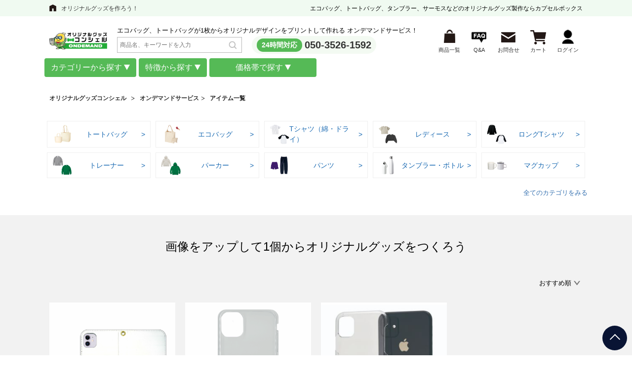

--- FILE ---
content_type: text/html; charset=UTF-8
request_url: https://ondemand.cbox.nu/item-detail/feature/22?PHPSESSID=f6udmvrjulufvnatqpmhvrec47
body_size: 18150
content:

<!doctype html>
<html xmlns="http://www.w3.org/1999/xhtml" xml:lang="ja" lang="ja" prefix="og: http://ogp.me/ns#">
<head>

<link rel="canonical" href="https://ondemand.cbox.nu/item-detail/feature/22">


<meta http-equiv="Content-Type" content="text/html; charset=UTF-8" />
<meta http-equiv="Content-Script-Type" content="text/javascript" />
<meta http-equiv="Content-Style-Type" content="text/css" />
<meta http-equiv="imagetoolbar" content="no" />
<meta name="Keywords" content="トートバッグ,エコバッグ,タンブラー,マグカップ,プリント" />
<meta name="Description" content="iPhone11オリジナルスマホケースを1個からプリント・印刷可能。PC・スマホからデザインをアップロードするだけで簡単に注文できます。フルカラー対応で、ノベルティ・販促品から個人用まで幅広く活用可能。最短4営業日発送の短納期対応。" />
	<meta name="google-site-verification" content="1yZeuG1oo5qjr2wUsxUIxFGhfJxIc7Bmieo7gikP0qg" />

<title>iPhone11のオリジナルスマホケースを1個からプリント・印刷｜短納期対応【グッズコンシェルオンデマンド】</title>
<link rel="shortcut icon" href="/favicon.ico?v=1" type="image/x-icon" />
	<link rel="preconnect" href="https://s3-ap-northeast-1.amazonaws.com" crossorigin>
	<link rel="preconnect" href="https://yjtag.yahoo.co.jp" crossorigin>
	<link rel="preconnect" href="https://static.ads-twitter.com" crossorigin>
	<link rel="preconnect" href="https://t.co" crossorigin>
	<link rel="preconnect" href="https://analytics.twitter.com" crossorigin>
	<link rel="preconnect" href="https://www.facebook.com" crossorigin>
	<link rel="preconnect" href="https://stats.g.doubleclick.net" crossorigin>
	<link rel="preconnect" href="https://image.chatplus.jp" crossorigin>
	<link rel="preconnect" href="https://firebaseinstallations.googleapis.com" crossorigin>
	<link rel="preconnect" href="https://www.google-analytics.com" crossorigin>
	<link rel="preconnect" href="https://adservice.google.com.vn" crossorigin>
	<link rel="preconnect" href="https://connect.facebook.net" crossorigin>
	<link rel="preconnect" href="https://appimg.chatplus.jp" crossorigin>
	<link rel="preconnect" href="https://gum.criteo.com" crossorigin>
	<link rel="preconnect" href="https://adservice.google.com" crossorigin>
	<link rel="preconnect" href="https://www.googletagmanager.com" crossorigin>
	<link rel="preconnect" href="https://apis.google.com" crossorigin>
	<link rel="preconnect" href="https://9250690.fls.doubleclick.net" crossorigin>
	<link rel="preconnect" href="https://pixel.mathtag.com" crossorigin>
	<link rel="preconnect" href="https://scontent.fhan3-3.fna.fbcdn.net" crossorigin>
	<link rel="preload" href="/common/design/user/js/slick/fonts/slick.woff" as="font" type="font/woff2" crossorigin>
	<link rel="preload" href="/common/css/fonts/fontawesome-webfont.woff?v=4.5.0" as="font" type="font/woff" crossorigin>
	<link rel="stylesheet" href="/common/css/base-new.css?v=1.28">
	<link rel="stylesheet" href="/common/css/base_pc.css?v=1.0">
	<link type="text/css" rel="stylesheet" href="/common/design/user/css/lightbox.css?v=1.0" media="all">
	<link rel="stylesheet" href="/common/css/popup.css">
	<link rel="stylesheet" href="/common/css/libs/font-awesome.min.css"><link rel="stylesheet" href="/common/css/pc/nobody_base.min.css?v=1.5">
	<link rel="stylesheet" href="/common/css/head.css?v=1.3f">
	<link type="text/css" rel="stylesheet" href="/common/design/user/js/slick/slick-theme.css">
	<style>
		.container_s1 {
			display: block;
			max-width: 1100px;
			padding: 0 15px;
			margin: 0 auto;
			box-sizing: content-box;
		}
		.list-menu {
			display: none;
			background: white;
			padding: 10px;
			border: 1px solid #ccc;
			z-index: 1000;
			position: absolute;
		}
		.list-menu.show-menu {
			display: block;
		}

        .list-menu.list-menu-wrap .menu-choice {
            display: block !important;
            column-count: 4;
			gap: 0;
        }

        .list-menu.list-menu-wrap .menu-choice .but-choice {
            width: 100% !important;
            break-inside: avoid;
        }
		.box-search{
			min-width: 253px;
			width: 100%;
			margin:5px 0 5px 20px;
		}
		.header__tel{
			margin: 0 0 0 20px
		}
		.search-head{
			max-width:253px;
			margin: 0;
		}
		.box-search .hd-seach{
			right: 18px;
			bottom: 15px;
			left: initial;
		}
		.yen-after-min {
			margin-left: -25px;
			margin-right: 10px;
		}


		.yen-after-max {
			margin-left: -22px;
		}
    </style>
<script>
if(window.addEventListener) {
	window.addEventListener( "load" , shareButtonReadSyncer, false );
}else{
	window.attachEvent( "onload", shareButtonReadSyncer );
}
function shareButtonReadSyncer(){
//setTimeout(function(){
// window.twttr=(function(d,s,id){var js,fjs=d.getElementsByTagName(s)[0],t=window.twttr||{};if(d.getElementById(id))return;js=d.createElement(s);js.id=id;js.src="https://platform.twitter.com/widgets.js";fjs.parentNode.insertBefore(js,fjs);t._e=[];t.ready=function(f){t._e.push(f);};return t;}(document,"script","twitter-wjs"));
// Google+
var scriptTag = document.createElement("script");
scriptTag.type = "text/javascript"
scriptTag.src = "https://apis.google.com/js/platform.js";
scriptTag.async = true;
document.getElementsByTagName("head")[0].appendChild(scriptTag);
//},5000);	//ページを開いて5秒後(5,000ミリ秒後)にシェアボタンを読み込む
}
</script>

<script type="text/javascript">
  (function () {
    var tagjs = document.createElement("script");
    var s = document.getElementsByTagName("script")[0];
    tagjs.async = true;
    tagjs.src = "//s.yjtag.jp/tag.js#site=bfIUrQH";
    s.parentNode.insertBefore(tagjs, s);
  }());
</script>

<noscript>
  <iframe src="//b.yjtag.jp/iframe?c=bfIUrQH" width="1" height="1" frameborder="0" scrolling="no" marginheight="0" marginwidth="0"></iframe>
</noscript>

<!-- css -->
	<!-- css for old markup -->
<!--Schema Markup-->
<script type="application/ld+json">
	{ "@context": "http://schema.org", "@type": "Organization", "url": "/", "logo": "/common/design/user/img/images-top/logo.png" }

</script>
	<!-- Google Tag Manager -->
	<script>(function(w,d,s,l,i){w[l]=w[l]||[];w[l].push({'gtm.start':
				new Date().getTime(),event:'gtm.js'});var f=d.getElementsByTagName(s)[0],
			j=d.createElement(s),dl=l!='dataLayer'?'&l='+l:'';j.async=true;j.src=
			'https://www.googletagmanager.com/gtm.js?id='+i+dl;f.parentNode.insertBefore(j,f);
	})(window,document,'script','dataLayer','GTM-KRDB8QCP');</script>
	<!-- End Google Tag Manager -->
	<!-- Google Tag Manager -->
	<script>
		(function(w,d,s,l,i){w[l]=w[l]||[];w[l].push({'gtm.start':
					new Date().getTime(),event:'gtm.js'});var f=d.getElementsByTagName(s)[0],
				j=d.createElement(s),dl=l!='dataLayer'?'&l='+l:'';j.async=true;j.src=
				'https://www.googletagmanager.com/gtm.js?id='+i+dl;f.parentNode.insertBefore(j,f);
		})(window,document,'script','dataLayer','GTM-M5THTHB');
	</script>
	<script>(function(){
		var w=window,d=document;
		var s="https://app.chatplus.jp/cp.js";
		d["__cp_d"]="https://app.chatplus.jp";
		d["__cp_c"]="3ce45ff0_2";
		var a=d.createElement("script"), m=d.getElementsByTagName("script")[0];
		a.async=true,a.src=s,m.parentNode.insertBefore(a,m);})();
	</script>
	<!-- Google tag (gtag.js) -->
	<script async src="https://www.googletagmanager.com/gtag/js?id=AW-10929758978"></script>
	<script>
		window.dataLayer = window.dataLayer || [];
		function gtag(){dataLayer.push(arguments);}
		gtag('js', new Date());

		gtag('config', 'AW-10929758978');
	</script>
	<!-- End Google Tag Manager -->
	
	<link rel="stylesheet" href="/common/lib/bootstrap-4.3.1.min.css">
	<link rel="stylesheet" href="/template/pc/html/page/nobody/cart-new/css/cart-custom-footer.css">
</head>
<body>
<!-- Google Tag Manager (noscript) -->
<noscript><iframe src="https://www.googletagmanager.com/ns.html?id=GTM-KRDB8QCP"
				  height="0" width="0" style="display:none;visibility:hidden"></iframe></noscript>
<!-- End Google Tag Manager (noscript) -->
<!-- Google Tag Manager (noscript) -->
<noscript><iframe src="[https://www.googletagmanager.com/ns.html?id=GTM-M5THTHB](https://www.googletagmanager.com/ns.html?id=GTM-M5THTHB)"
				  height="0" width="0" style="display:none;visibility:hidden"></iframe></noscript>
<!-- End Google Tag Manager (noscript) -->
<!-- Google Tag Manager (noscript) -->
<noscript><iframe src="https://www.googletagmanager.com/ns.html?id=GTM-TKSCFQJ"
                  height="0" width="0" style="display:none;visibility:hidden"></iframe></noscript>
<!-- End Google Tag Manager (noscript) -->
<div id="fb-root"></div>
<script>
	(function(d, s, id) {
  var js, fjs = d.getElementsByTagName(s)[0];
  if (d.getElementById(id)) return;
  js = d.createElement(s); js.id = id;
  js.src = "//connect.facebook.net/ja_JP/sdk.js#xfbml=1&version=v2.5&appId=346330175563913";
  fjs.parentNode.insertBefore(js, fjs);
}(document, 'script', 'facebook-jssdk'));
</script>
<script type="application/ld+json">
	{
		"@context": "https://schema.org",
		"@type": "BreadcrumbList",
		"itemListElement": [{
			"@type": "ListItem",
			"position": 1,
			"name": "オンデマンドサービス",
			"item": "https://ondemand.cbox.nu/"
		},{
			"@type": "ListItem",
			"position": 2,
			"name": "アイテム一覧",
			"item": "https://ondemand.cbox.nu/item-detail"
		},{
			"@type": "ListItem",
			"position": 2,
			"name": "良くある質問",
			"item": "https://ondemand.cbox.nu/page.php?p=faq"
		},{
			"@type": "ListItem",
			"position": 2,
			"name": "お問い合わせ",
			"item": "https://www.cbox.nu/ondemand/contact/form.cgi"
		},{
			"@type": "ListItem",
			"position": 2,
			"name": "カート",
			"item": "https://ondemand.cbox.nu/page.php?p=cart"
		},{
			"@type": "ListItem",
			"position": 2,
			"name": "ログイン",
			"item": "https://ondemand.cbox.nu/login.php"
		},{
			"@type": "ListItem",
			"position": 2,
			"name": "おすすめ情報",
			"item": "https://ondemand.cbox.nu/news"
		},{
			"@type": "ListItem",
			"position": 3,
			"name": "トートバッグ",
			"item": "https://ondemand.cbox.nu/item-detail/category/87"
		},{
			"@type": "ListItem",
			"position": 3,
			"name": "エコバッグ",
			"item": "https://ondemand.cbox.nu/item-detail/category/89"
		},{
			"@type": "ListItem",
			"position": 3,
			"name": "Tシャツ",
			"item": "https://ondemand.cbox.nu/item-detail/category/1"
		},{
			"@type": "ListItem",
			"position": 3,
			"name": "レディース",
			"item": "https://ondemand.cbox.nu/item-detail/feature/35"
		},{
			"@type": "ListItem",
			"position": 3,
			"name": "ロングTシャツ",
			"item": "https://ondemand.cbox.nu/item-detail/feature/2"
		},{
			"@type": "ListItem",
			"position": 3,
			"name": "トレーナー",
			"item": "https://ondemand.cbox.nu/item-detail/feature/5"
		},{
			"@type": "ListItem",
			"position": 3,
			"name": "パーカー",
			"item": "https://ondemand.cbox.nu/item-detail/feature/4"
		},{
				"@type": "ListItem",
				"position": 3,
				"name": "パンツ",
				"item": "https://ondemand.cbox.nu/item-detail/feature/33"
		},{
			"@type": "ListItem",
			"position": 3,
			"name": "タンブラー・ボトル",
			"item": "https://ondemand.cbox.nu/item-detail/feature/59"
		},{
			"@type": "ListItem",
			"position": 3,
			"name": "マグカップ",
			"item": "https://ondemand.cbox.nu/item-detail/feature/29"
		}]
	}
</script>
<div id="wrapper">
	<!-- header begin -->
	<header id="header">
		<div class="header_top">
			<div class="wrap">
				<div class="header_txt pc"><a href="https://www.cbox.nu/">オリジナルグッズを作ろう！</a></div>
                
				<h1 class="header_h1">エコバッグ、トートバッグ、タンブラー、サーモスなどの<br class="br_sp">オリジナルグッズ製作ならカプセルボックス</h1>
                
            </div>
		</div>
		<div class="inner">
			<div class="header_wrap">
				<div class="logo_wrap">
					<div class="logo"><a href="/?PHPSESSID=6g8kek3nrl57keao5f2oacg494"><img src="/common/img/logo_ogco.png" alt="" class="pc"></a></div>
					<div>
						<div class="txt">エコバッグ、トートバッグが1枚からオリジナルデザインをプリントして作れる オンデマンドサービス！</div>
						<div class="header__form">
							<form name="search_form" id="search_form" method="get" action="/search.php"><input type="hidden" name="PHPSESSID" value="6g8kek3nrl57keao5f2oacg494" />
								<input type="hidden" name="type" value="master_item_type">
									<div class="box-search">
										<input type="text" class="search-head" placeholder="商品名、キーワードを入力" name="param_search" maxlength="50" >
										<button class="position-absolute hd-seach d-flex" id="search-item-pc" type="submit " ><img src="/common/design/user/img/search_icon.png"></button>
									</div>
							</form>
							<div class="header__tel">
								<span>24時間対応</span><a href="tel:050-3526-1592">050-3526-1592</a>
							</div>
						</div>
					</div>
				</div>
				<ul class="menu">
					<li class="is-icn06"><a href="/item-detail?PHPSESSID=6g8kek3nrl57keao5f2oacg494"><span>商品一覧</span></a></li>
					<li class="is-icn04"><a href="/page.php?p=faq&PHPSESSID=6g8kek3nrl57keao5f2oacg494"><span>Q&A</span></a></li>
					<li class="is-icn01"><a href="/contact_order?PHPSESSID=6g8kek3nrl57keao5f2oacg494"><span>お問合せ</span></a></li>
					<li class="is-icn02"><a href="/page.php?p=cart&PHPSESSID=6g8kek3nrl57keao5f2oacg494"><span>カート</span>
					</a></li>
					<li class="is-icn03"><a href="#"><span>ログイン</span></a></li>
					<li class="is-icn05">
						<a href="/login.php?PHPSESSID=6g8kek3nrl57keao5f2oacg494"><span>ログイン</span></a>
					</li>
				</ul>
			</div>
<!--			<div class="breadcrumb">-->
<!--				<ul class="breadcrumbs">-->
<!--					<li><a href="https://www.cbox.nu/">オリジナルグッズコンシェル</a></li>-->
<!--					<li><a href="/?PHPSESSID=6g8kek3nrl57keao5f2oacg494">オンデマンドサービス</a></li>-->
<!--				</ul>-->
<!--			</div>-->
		</div>
		<div class="list-choice-items">
			<div class="container_s1">
				<div class="d-flex box-list-item">
					<div class="box-list">
						<div class="btn link-toggle">
							カテゴリーから探す
						</div>
						<div class="list-menu" style="background-color: rgb(204, 230, 201, 0.8);;margin-top: 13px;" >
							<div class="menu-choice d-flex">
								<div class="but-choice">
                            <div class="item-choice">トート・エコバッグ</div><div class="part-choice">
                                <div class="text-menu"><a href="/item-detail/category/87?PHPSESSID=6g8kek3nrl57keao5f2oacg494" class="d-flex-ct" style="align-items: center;">トートバッグ</a></div>          
                            </div><div class="part-choice">
                                <div class="text-menu"><a href="/item-detail/category/88?PHPSESSID=6g8kek3nrl57keao5f2oacg494" class="d-flex-ct" style="align-items: center;">肩掛け・サコッシュ</a></div>          
                            </div><div class="part-choice">
                                <div class="text-menu"><a href="/item-detail/category/89?PHPSESSID=6g8kek3nrl57keao5f2oacg494" class="d-flex-ct" style="align-items: center;">エコバッグ</a></div>          
                            </div><div class="part-choice">
                                <div class="text-menu"><a href="/item-detail/category/90?PHPSESSID=6g8kek3nrl57keao5f2oacg494" class="d-flex-ct" style="align-items: center;">ポーチ</a></div>          
                            </div><div class="part-choice">
                                <div class="text-menu"><a href="/item-detail/category/91?PHPSESSID=6g8kek3nrl57keao5f2oacg494" class="d-flex-ct" style="align-items: center;">巾着</a></div>          
                            </div><div class="part-choice">
                                <div class="text-menu"><a href="/item-detail/category/92?PHPSESSID=6g8kek3nrl57keao5f2oacg494" class="d-flex-ct" style="align-items: center;">保冷保温バッグ</a></div>          
                            </div></div><div class="but-choice">
                            <div class="item-choice">Tシャツ・衣類</div><div class="part-choice">
                                <div class="text-menu"><a href="/item-detail/category/1?PHPSESSID=6g8kek3nrl57keao5f2oacg494" class="d-flex-ct" style="align-items: center;"> Tシャツ（綿・ドライ）</a></div>          
                            </div><div class="part-choice">
                                <div class="text-menu"><a href="/item-detail/category/2?PHPSESSID=6g8kek3nrl57keao5f2oacg494" class="d-flex-ct" style="align-items: center;">ロングTシャツ</a></div>          
                            </div><div class="part-choice">
                                <div class="text-menu"><a href="/item-detail/category/3?PHPSESSID=6g8kek3nrl57keao5f2oacg494" class="d-flex-ct" style="align-items: center;">ポロシャツ</a></div>          
                            </div><div class="part-choice">
                                <div class="text-menu"><a href="/item-detail/category/4?PHPSESSID=6g8kek3nrl57keao5f2oacg494" class="d-flex-ct" style="align-items: center;">パーカー</a></div>          
                            </div><div class="part-choice">
                                <div class="text-menu"><a href="/item-detail/category/5?PHPSESSID=6g8kek3nrl57keao5f2oacg494" class="d-flex-ct" style="align-items: center;">トレーナー</a></div>          
                            </div><div class="part-choice">
                                <div class="text-menu"><a href="/item-detail/category/8?PHPSESSID=6g8kek3nrl57keao5f2oacg494" class="d-flex-ct" style="align-items: center;">タオル</a></div>          
                            </div><div class="part-choice">
                                <div class="text-menu"><a href="/item-detail/category/11?PHPSESSID=6g8kek3nrl57keao5f2oacg494" class="d-flex-ct" style="align-items: center;">ハッピ・ビブス・ジャンパー・キャップ</a></div>          
                            </div><div class="part-choice">
                                <div class="text-menu"><a href="/item-detail/category/12?PHPSESSID=6g8kek3nrl57keao5f2oacg494" class="d-flex-ct" style="align-items: center;">キッズ</a></div>          
                            </div><div class="part-choice">
                                <div class="text-menu"><a href="/item-detail/category/33?PHPSESSID=6g8kek3nrl57keao5f2oacg494" class="d-flex-ct" style="align-items: center;">パンツ</a></div>          
                            </div><div class="part-choice">
                                <div class="text-menu"><a href="/item-detail/category/35?PHPSESSID=6g8kek3nrl57keao5f2oacg494" class="d-flex-ct" style="align-items: center;">レディース</a></div>          
                            </div><div class="part-choice">
                                <div class="text-menu"><a href="/item-detail/category/38?PHPSESSID=6g8kek3nrl57keao5f2oacg494" class="d-flex-ct" style="align-items: center;">シャツ</a></div>          
                            </div><div class="part-choice">
                                <div class="text-menu"><a href="/item-detail/category/61?PHPSESSID=6g8kek3nrl57keao5f2oacg494" class="d-flex-ct" style="align-items: center;">コート・ジャケット</a></div>          
                            </div><div class="part-choice">
                                <div class="text-menu"><a href="/item-detail/category/64?PHPSESSID=6g8kek3nrl57keao5f2oacg494" class="d-flex-ct" style="align-items: center;">全面プリント</a></div>          
                            </div></div><div class="but-choice">
                            <div class="item-choice">タンブラー・雑貨</div><div class="part-choice">
                                <div class="text-menu"><a href="/item-detail/category/28?PHPSESSID=6g8kek3nrl57keao5f2oacg494" class="d-flex-ct" style="align-items: center;">パスケース</a></div>          
                            </div><div class="part-choice">
                                <div class="text-menu"><a href="/item-detail/category/29?PHPSESSID=6g8kek3nrl57keao5f2oacg494" class="d-flex-ct" style="align-items: center;">マグカップ</a></div>          
                            </div><div class="part-choice">
                                <div class="text-menu"><a href="/item-detail/category/34?PHPSESSID=6g8kek3nrl57keao5f2oacg494" class="d-flex-ct" style="align-items: center;">キーホルダー</a></div>          
                            </div><div class="part-choice">
                                <div class="text-menu"><a href="/item-detail/category/36?PHPSESSID=6g8kek3nrl57keao5f2oacg494" class="d-flex-ct" style="align-items: center;">ケース</a></div>          
                            </div><div class="part-choice">
                                <div class="text-menu"><a href="/item-detail/category/41?PHPSESSID=6g8kek3nrl57keao5f2oacg494" class="d-flex-ct" style="align-items: center;">缶バッジ/その他バッジ</a></div>          
                            </div><div class="part-choice">
                                <div class="text-menu"><a href="/item-detail/category/42?PHPSESSID=6g8kek3nrl57keao5f2oacg494" class="d-flex-ct" style="align-items: center;">ノート・手帳</a></div>          
                            </div><div class="part-choice">
                                <div class="text-menu"><a href="/item-detail/category/43?PHPSESSID=6g8kek3nrl57keao5f2oacg494" class="d-flex-ct" style="align-items: center;">ミラー</a></div>          
                            </div><div class="part-choice">
                                <div class="text-menu"><a href="/item-detail/category/45?PHPSESSID=6g8kek3nrl57keao5f2oacg494" class="d-flex-ct" style="align-items: center;">コースター</a></div>          
                            </div><div class="part-choice">
                                <div class="text-menu"><a href="/item-detail/category/46?PHPSESSID=6g8kek3nrl57keao5f2oacg494" class="d-flex-ct" style="align-items: center;">スニーカー関連</a></div>          
                            </div><div class="part-choice">
                                <div class="text-menu"><a href="/item-detail/category/50?PHPSESSID=6g8kek3nrl57keao5f2oacg494" class="d-flex-ct" style="align-items: center;">クリアファイル</a></div>          
                            </div><div class="part-choice">
                                <div class="text-menu"><a href="/item-detail/category/54?PHPSESSID=6g8kek3nrl57keao5f2oacg494" class="d-flex-ct" style="align-items: center;">メガネクロス</a></div>          
                            </div><div class="part-choice">
                                <div class="text-menu"><a href="/item-detail/category/59?PHPSESSID=6g8kek3nrl57keao5f2oacg494" class="d-flex-ct" style="align-items: center;">タンブラー・ボトル</a></div>          
                            </div><div class="part-choice">
                                <div class="text-menu"><a href="/item-detail/category/67?PHPSESSID=6g8kek3nrl57keao5f2oacg494" class="d-flex-ct" style="align-items: center;">クッション</a></div>          
                            </div><div class="part-choice">
                                <div class="text-menu"><a href="/item-detail/category/69?PHPSESSID=6g8kek3nrl57keao5f2oacg494" class="d-flex-ct" style="align-items: center;">文房具</a></div>          
                            </div><div class="part-choice">
                                <div class="text-menu"><a href="/item-detail/category/70?PHPSESSID=6g8kek3nrl57keao5f2oacg494" class="d-flex-ct" style="align-items: center;">ポータブルファン</a></div>          
                            </div><div class="part-choice">
                                <div class="text-menu"><a href="/item-detail/category/80?PHPSESSID=6g8kek3nrl57keao5f2oacg494" class="d-flex-ct" style="align-items: center;">生活雑貨</a></div>          
                            </div><div class="part-choice">
                                <div class="text-menu"><a href="/item-detail/category/81?PHPSESSID=6g8kek3nrl57keao5f2oacg494" class="d-flex-ct" style="align-items: center;">PC周辺機器</a></div>          
                            </div></div><div class="but-choice">
                            <div class="item-choice">スマホケース</div><div class="part-choice">
                                <div class="text-menu"><a href="/item-detail/category/18?PHPSESSID=6g8kek3nrl57keao5f2oacg494" class="d-flex-ct" style="align-items: center;">iPhoneケース（表面）</a></div>          
                            </div><div class="part-choice">
                                <div class="text-menu"><a href="/item-detail/category/20?PHPSESSID=6g8kek3nrl57keao5f2oacg494" class="d-flex-ct" style="align-items: center;">手帳型スマホケース</a></div>          
                            </div><div class="part-choice">
                                <div class="text-menu"><a href="/item-detail/category/21?PHPSESSID=6g8kek3nrl57keao5f2oacg494" class="d-flex-ct" style="align-items: center;">モバイルバッテリー</a></div>          
                            </div><div class="part-choice">
                                <div class="text-menu"><a href="/item-detail/category/27?PHPSESSID=6g8kek3nrl57keao5f2oacg494" class="d-flex-ct" style="align-items: center;">スマホリング</a></div>          
                            </div><div class="part-choice">
                                <div class="text-menu"><a href="/item-detail/category/85?PHPSESSID=6g8kek3nrl57keao5f2oacg494" class="d-flex-ct" style="align-items: center;">スマホソフトケース (TPU)</a></div>          
                            </div></div>
							</div>
						</div>
					</div>
					<div class="box-list">
						<div class="btn link-toggle">
							特徴から探す
						</div>
						<div class="list-menu" style="background-color: rgb(204, 230, 201, 0.8);;margin-top: 13px;" >
							<div class="menu-choice d-flex">
								<div class="but-choice">
                            <div class="item-choice">トート・エコバッグ</div><div class="part-choice">
                                <div class="text-menu"><a href="/item-detail/feature/6?PHPSESSID=6g8kek3nrl57keao5f2oacg494" class="d-flex-ct" style="align-items: center;">コットン薄手</a></div>             
                            </div><div class="part-choice">
                                <div class="text-menu"><a href="/item-detail/feature/2?PHPSESSID=6g8kek3nrl57keao5f2oacg494" class="d-flex-ct" style="align-items: center;">コットン厚手</a></div>             
                            </div><div class="part-choice">
                                <div class="text-menu"><a href="/item-detail/feature/4?PHPSESSID=6g8kek3nrl57keao5f2oacg494" class="d-flex-ct" style="align-items: center;">オーガニックコットン</a></div>             
                            </div><div class="part-choice">
                                <div class="text-menu"><a href="/item-detail/feature/44?PHPSESSID=6g8kek3nrl57keao5f2oacg494" class="d-flex-ct" style="align-items: center;">再生コットン</a></div>             
                            </div><div class="part-choice">
                                <div class="text-menu"><a href="/item-detail/feature/45?PHPSESSID=6g8kek3nrl57keao5f2oacg494" class="d-flex-ct" style="align-items: center;">コットンポリエステル(混合)</a></div>             
                            </div><div class="part-choice">
                                <div class="text-menu"><a href="/item-detail/feature/38?PHPSESSID=6g8kek3nrl57keao5f2oacg494" class="d-flex-ct" style="align-items: center;">ポリエステル</a></div>             
                            </div><div class="part-choice">
                                <div class="text-menu"><a href="/item-detail/feature/46?PHPSESSID=6g8kek3nrl57keao5f2oacg494" class="d-flex-ct" style="align-items: center;">クルリトシリーズ</a></div>             
                            </div><div class="part-choice">
                                <div class="text-menu"><a href="/item-detail/feature/32?PHPSESSID=6g8kek3nrl57keao5f2oacg494" class="d-flex-ct" style="align-items: center;">タイベック</a></div>             
                            </div><div class="part-choice">
                                <div class="text-menu"><a href="/item-detail/feature/10?PHPSESSID=6g8kek3nrl57keao5f2oacg494" class="d-flex-ct" style="align-items: center;">デニム</a></div>             
                            </div><div class="part-choice">
                                <div class="text-menu"><a href="/item-detail/feature/48?PHPSESSID=6g8kek3nrl57keao5f2oacg494" class="d-flex-ct" style="align-items: center;">麻</a></div>             
                            </div><div class="part-choice">
                                <div class="text-menu"><a href="/item-detail/feature/49?PHPSESSID=6g8kek3nrl57keao5f2oacg494" class="d-flex-ct" style="align-items: center;">EVA</a></div>             
                            </div><div class="part-choice">
                                <div class="text-menu"><a href="/item-detail/feature/50?PHPSESSID=6g8kek3nrl57keao5f2oacg494" class="d-flex-ct" style="align-items: center;">ライトウォッシュキャンバス</a></div>             
                            </div><div class="part-choice">
                                <div class="text-menu"><a href="/item-detail/feature/53?PHPSESSID=6g8kek3nrl57keao5f2oacg494" class="d-flex-ct" style="align-items: center;">不織布</a></div>             
                            </div></div><div class="but-choice">
                            <div class="item-choice">Tシャツ・衣類</div><div class="part-choice">
                                <div class="text-menu"><a href="/item-detail/feature/39?PHPSESSID=6g8kek3nrl57keao5f2oacg494" class="d-flex-ct" style="align-items: center;">ビッグシルエット</a></div>             
                            </div><div class="part-choice">
                                <div class="text-menu"><a href="/item-detail/feature/54?PHPSESSID=6g8kek3nrl57keao5f2oacg494" class="d-flex-ct" style="align-items: center;">スポーツウェア</a></div>             
                            </div></div><div class="but-choice">
                            <div class="item-choice">タンブラー・雑貨</div><div class="part-choice">
                                <div class="text-menu"><a href="/item-detail/feature/40?PHPSESSID=6g8kek3nrl57keao5f2oacg494" class="d-flex-ct" style="align-items: center;">アクリルキーホルダー</a></div>             
                            </div><div class="part-choice">
                                <div class="text-menu"><a href="/item-detail/feature/41?PHPSESSID=6g8kek3nrl57keao5f2oacg494" class="d-flex-ct" style="align-items: center;">サーモス</a></div>             
                            </div><div class="part-choice">
                                <div class="text-menu"><a href="/item-detail/feature/42?PHPSESSID=6g8kek3nrl57keao5f2oacg494" class="d-flex-ct" style="align-items: center;">御朱印帳</a></div>             
                            </div><div class="part-choice">
                                <div class="text-menu"><a href="/item-detail/feature/51?PHPSESSID=6g8kek3nrl57keao5f2oacg494" class="d-flex-ct" style="align-items: center;">シーズン商品</a></div>             
                            </div></div><div class="but-choice">
                            <div class="item-choice">スマホケース</div><div class="part-choice">
                                <div class="text-menu"><a href="/item-detail/feature/34?PHPSESSID=6g8kek3nrl57keao5f2oacg494" class="d-flex-ct" style="align-items: center;">iPhone15</a></div>             
                            </div><div class="part-choice">
                                <div class="text-menu"><a href="/item-detail/feature/35?PHPSESSID=6g8kek3nrl57keao5f2oacg494" class="d-flex-ct" style="align-items: center;">iPhone15 Plus</a></div>             
                            </div><div class="part-choice">
                                <div class="text-menu"><a href="/item-detail/feature/36?PHPSESSID=6g8kek3nrl57keao5f2oacg494" class="d-flex-ct" style="align-items: center;">iPhone15 Pro</a></div>             
                            </div><div class="part-choice">
                                <div class="text-menu"><a href="/item-detail/feature/37?PHPSESSID=6g8kek3nrl57keao5f2oacg494" class="d-flex-ct" style="align-items: center;">iPhone15 Pro Max</a></div>             
                            </div><div class="part-choice">
                                <div class="text-menu"><a href="/item-detail/feature/12?PHPSESSID=6g8kek3nrl57keao5f2oacg494" class="d-flex-ct" style="align-items: center;">iPhone14</a></div>             
                            </div><div class="part-choice">
                                <div class="text-menu"><a href="/item-detail/feature/30?PHPSESSID=6g8kek3nrl57keao5f2oacg494" class="d-flex-ct" style="align-items: center;">iPhone14 Plus</a></div>             
                            </div><div class="part-choice">
                                <div class="text-menu"><a href="/item-detail/feature/13?PHPSESSID=6g8kek3nrl57keao5f2oacg494" class="d-flex-ct" style="align-items: center;">iPhone14 Pro</a></div>             
                            </div><div class="part-choice">
                                <div class="text-menu"><a href="/item-detail/feature/31?PHPSESSID=6g8kek3nrl57keao5f2oacg494" class="d-flex-ct" style="align-items: center;">iPhone14 Pro Max</a></div>             
                            </div><div class="part-choice">
                                <div class="text-menu"><a href="/item-detail/feature/14?PHPSESSID=6g8kek3nrl57keao5f2oacg494" class="d-flex-ct" style="align-items: center;">iPhone13</a></div>             
                            </div><div class="part-choice">
                                <div class="text-menu"><a href="/item-detail/feature/15?PHPSESSID=6g8kek3nrl57keao5f2oacg494" class="d-flex-ct" style="align-items: center;">iPhone13 mini</a></div>             
                            </div><div class="part-choice">
                                <div class="text-menu"><a href="/item-detail/feature/16?PHPSESSID=6g8kek3nrl57keao5f2oacg494" class="d-flex-ct" style="align-items: center;">iPhone13 Pro</a></div>             
                            </div><div class="part-choice">
                                <div class="text-menu"><a href="/item-detail/feature/17?PHPSESSID=6g8kek3nrl57keao5f2oacg494" class="d-flex-ct" style="align-items: center;">iPhone13 Pro Max</a></div>             
                            </div><div class="part-choice">
                                <div class="text-menu"><a href="/item-detail/feature/18?PHPSESSID=6g8kek3nrl57keao5f2oacg494" class="d-flex-ct" style="align-items: center;">iPhone12</a></div>             
                            </div><div class="part-choice">
                                <div class="text-menu"><a href="/item-detail/feature/19?PHPSESSID=6g8kek3nrl57keao5f2oacg494" class="d-flex-ct" style="align-items: center;">iPhone12 mini</a></div>             
                            </div><div class="part-choice">
                                <div class="text-menu"><a href="/item-detail/feature/20?PHPSESSID=6g8kek3nrl57keao5f2oacg494" class="d-flex-ct" style="align-items: center;">iPhone12 Pro</a></div>             
                            </div><div class="part-choice">
                                <div class="text-menu"><a href="/item-detail/feature/21?PHPSESSID=6g8kek3nrl57keao5f2oacg494" class="d-flex-ct" style="align-items: center;">iPhone12 Pro Max</a></div>             
                            </div><div class="part-choice">
                                <div class="text-menu"><a href="/item-detail/feature/22?PHPSESSID=6g8kek3nrl57keao5f2oacg494" class="d-flex-ct" style="align-items: center;">iPhone11</a></div>             
                            </div><div class="part-choice">
                                <div class="text-menu"><a href="/item-detail/feature/23?PHPSESSID=6g8kek3nrl57keao5f2oacg494" class="d-flex-ct" style="align-items: center;">iPhone11 Pro</a></div>             
                            </div><div class="part-choice">
                                <div class="text-menu"><a href="/item-detail/feature/24?PHPSESSID=6g8kek3nrl57keao5f2oacg494" class="d-flex-ct" style="align-items: center;">iPhone11 Pro Max</a></div>             
                            </div><div class="part-choice">
                                <div class="text-menu"><a href="/item-detail/feature/25?PHPSESSID=6g8kek3nrl57keao5f2oacg494" class="d-flex-ct" style="align-items: center;">モバイルバッテリー</a></div>             
                            </div></div>
							</div>
						</div>
					</div>
					<div class="box-list">
						<div class="btn link-toggle" style="width: 217px;">
							価格帯で探す
						</div>
						<div class="list-menu" style="background-color: white;;margin-top: 13px;border: 0;padding: 0; width: 57%; margin-left: -235px;" >
							<div class="price-search-box">
								<div class="section-title"> 価格を入力して検索</div>
									<form name="search_form" id="price_search_form" method="get" action="/search.php" style="margin-top: 10px;"><input type="hidden" name="PHPSESSID" value="6g8kek3nrl57keao5f2oacg494" />
										<input type="hidden" name="type" value="master_item_type">
										<div class="box-search d-flex align-items-center" style="gap: 2px;">
											価格帯
											<input type="text" class="search-head" name="price_min" placeholder="価格" maxlength="10"> <span class="yen-after-min">円</span><span> ～ </span>
											<input type="text" class="search-head" name="price_max" placeholder="価格" maxlength="10"> <span class="yen-after-max">円</span>
											<button type="submit" style="width: 17%;margin-left: 7px;background: #28a745;border: 0;border-radius: 8px;color: white;" >検索</button>
											<a href="#" id="resetLink" style="width: 17%; height: 26px; margin-left: 7px; background: gray; border: 0; border-radius: 8px; color: white;display: flex; align-items: center; text-align: center; justify-content: center;" >リセット</a>
										</div>
									</form>
								<div style="height: 2px; background-color: #5cb85c; margin-top: 8px; margin-bottom: 13px; margin-right: 19px;"></div>
								<div class="section-title"> 価格帯で検索</div>
								<div class="predefined-ranges">
									<span data-price-min="0" data-price-max="500">500円以内 | </span>
									<span data-price-min="501" data-price-max="1000">501円～1,000円 | </span>
									<span data-price-min="1001" data-price-max="2000">1,001円～2,000円 | </span>
									<span data-price-min="2001" data-price-max="3000">2,001円～3,000円 | </span>
									<span data-price-min="3001" data-price-max="">3,001円以上</span>
								</div>

							</div>
						</div>
					</div>
				</div>
			</div>
		</div>
	</header>
	<!-- header end -->
	
	
	<script>
		document.addEventListener('DOMContentLoaded', function () {
			const toggleButtons = document.querySelectorAll('.btn.link-toggle');

			toggleButtons.forEach(btn => {
				btn.addEventListener('click', function () {
					const menu = this.nextElementSibling;
					if (!menu || !menu.classList.contains('list-menu')) return;
					const butChoices = menu.querySelectorAll('.but-choice');
					if (butChoices.length > 4) {
						menu.classList.add('list-menu-wrap');
					} else {
						menu.classList.remove('list-menu-wrap');
					}
				});
			});
		});
	</script>

<link rel="stylesheet" href="/common/design/user/css/all.css?v=2.2">
<div id="contents" class="main-content-item-detail" xmlns="http://www.w3.org/1999/html">
	<div id="topicpath">
		<ul class="clearfix">
			<li class="home"><a href="https://www.cbox.nu/">オリジナルグッズコンシェル</a></li>
			<li><a href="/?PHPSESSID=6g8kek3nrl57keao5f2oacg494">オンデマンドサービス</a></li>
			<li><strong>アイテム一覧</strong></li>
			<input type="text" name="site" value="item-detail" style="display: none">
		</ul>
	</div>
	<!--topicpath end-->
	<main id="main_full" >
		<!-- デザインランキング -->
		
		<section class="slider-top-id d-none">
			<div class="slider-image-top-id">
				<div>
					<div class="img-banner">
						<div style="position: relative">
						<a href="https://ondemand.cbox.nu/item-detail?PHPSESSID=veq8un08ko2hquivs8b3btlfl2"><img data-src="https://upt.s3.ap-northeast-1.amazonaws.com/UploadedImages/1742863357-67e1fbfd58a33.png" alt="image" class="lazyload img-slider" ></a>
						<div class="text-banner d-none">
                            <span class="banner-title"></span><br>
                            <span class="banner-comment"></span>
                        </div>
						</div>
					</div>
				</div><div>
					<div class="img-banner">
						<div style="position: relative">
						<a href="https://ondemand.cbox.nu/item-detail/feature/41"><img data-src="https://upt.s3.ap-northeast-1.amazonaws.com/UploadedImages/1756794919-68b690272d770.png" alt="image" class="lazyload img-slider" ></a>
						<div class="text-banner">
                            <span class="banner-title">プレゼントや記念品にもおすすめ</span><br>
                            <span class="banner-comment">1個からフルカラープリント！オリジナルプリントしたサーモスを作ろう！</span>
                        </div>
						</div>
					</div>
				</div><div>
					<div class="img-banner">
						<div style="position: relative">
						<a href="https://ondemand.cbox.nu/item-detail/feature/39"><img data-src="https://upt.s3.ap-northeast-1.amazonaws.com/UploadedImages/1741575978-67ce572a1ba3c.png" alt="image" class="lazyload img-slider" ></a>
						<div class="text-banner">
                            <span class="banner-title">ダンス・ストリート向けのビッグシルエット</span><br>
                            <span class="banner-comment">吸汗速乾のTシャツ・ピステやパンツをダボッと着こなす！</span>
                        </div>
						</div>
					</div>
				</div><div>
					<div class="img-banner">
						<div style="position: relative">
						<a href="https://ondemand.cbox.nu/item-detail/IT2002"><img data-src="https://upt.s3.ap-northeast-1.amazonaws.com/UploadedImages/1711889885-66095dddd574e.jpg" alt="image" class="lazyload img-slider" ></a>
						<div class="text-banner">
                            <span class="banner-title">人気のアーバントートバッグにオリジナルプリントして1枚から！</span><br>
                            <span class="banner-comment"></span>
                        </div>
						</div>
					</div>
				</div><div>
					<div class="img-banner">
						<div style="position: relative">
						<a href="https://ondemand.cbox.nu/item-detail//IT2175"><img data-src="https://upt.s3.ap-northeast-1.amazonaws.com/UploadedImages/1702015530-6572b22a6879c.jpg" alt="image" class="lazyload img-slider" ></a>
						<div class="text-banner d-none">
                            <span class="banner-title"></span><br>
                            <span class="banner-comment"></span>
                        </div>
						</div>
					</div>
				</div><div>
					<div class="img-banner">
						<div style="position: relative">
						<a href="https://ondemand.cbox.nu/search.php?type=master_item_type&param_search=%E5%BE%A1%E6%9C%B1%E5%8D%B0%E5%B8%B3"><img data-src="https://upt.s3.ap-northeast-1.amazonaws.com/UploadedImages/1699247170-654874429451c.png" alt="image" class="lazyload img-slider" ></a>
						<div class="text-banner">
                            <span class="banner-title">オリジナル御朱印帳</span><br>
                            <span class="banner-comment">自分だけのご朱印帳が作れる！</span>
                        </div>
						</div>
					</div>
				</div><div>
					<div class="img-banner">
						<div style="position: relative">
						<a href="https://ondemand.cbox.nu/item-detail/%E3%81%9F%E3%81%9F%E3%82%81%E3%82%8B%E3%83%9E%E3%83%AB%E3%82%B7%E3%82%A7/IT1616"><img data-src="https://upt.s3.ap-northeast-1.amazonaws.com/UploadedImages/1665632519-6347890715b4b.png" alt="image" class="lazyload img-slider" ></a>
						<div class="text-banner">
                            <span class="banner-title">エコバッグ人気No.1</span><br>
                            <span class="banner-comment">内ポケットでコンパクトにできるエコバッグ</span>
                        </div>
						</div>
					</div>
				</div><div>
					<div class="img-banner">
						<div style="position: relative">
						<a href="https://ondemand.cbox.nu/search.php?type=master_item_type&param_search=%E6%8E%A8%E3%81%97%E6%B4%BB"><img data-src="https://upt.s3.ap-northeast-1.amazonaws.com/UploadedImages/1721873049-66a1b299371b9.png" alt="image" class="lazyload img-slider" ></a>
						<div class="text-banner">
                            <span class="banner-title">#推し活 #新作 #トートバッグ</span><br>
                            <span class="banner-comment">推し活を応援する機能的なトートバッグ!!</span>
                        </div>
						</div>
					</div>
				</div><div>
					<div class="img-banner">
						<div style="position: relative">
						<a href="https://ondemand.cbox.nu/item-detail/%E5%AE%9A%E7%95%AA%EF%BC%B4%E3%82%B7%E3%83%A3%E3%83%84/IT001"><img data-src="https://upt.s3.ap-northeast-1.amazonaws.com/UploadedImages/1654844548-62a2ec840524f.png" alt="image" class="lazyload img-slider" ></a>
						<div class="text-banner">
                            <span class="banner-title">定番人気のTシャツ</span><br>
                            <span class="banner-comment">オリジナルTシャツを作ろう！</span>
                        </div>
						</div>
					</div>
				</div>
			</div>
		</section>
		
		<section class="category-item-details">
			<div class="list-category-item-details">
				<a href="/item-detail/category/87?PHPSESSID=6g8kek3nrl57keao5f2oacg494" class="d-flex-ct" style="align-items: center"><img src="https://www.cbox.nu/images/tool/thum_b_totebag.png" style="width: 40px"><span>トートバッグ</span></a><a href="/item-detail/category/89?PHPSESSID=6g8kek3nrl57keao5f2oacg494" class="d-flex-ct" style="align-items: center"><img src="https://www.cbox.nu/images/tool/thum_b_ecobag.png" style="width: 40px"><span>エコバッグ</span></a><a href="/item-detail/category/1?PHPSESSID=6g8kek3nrl57keao5f2oacg494" class="d-flex-ct" style="align-items: center"><img src="https://www.cbox.nu/images/tool/thum_c_tshirts.png" style="width: 40px"><span> Tシャツ（綿・ドライ）</span></a><a href="/item-detail/category/35?PHPSESSID=6g8kek3nrl57keao5f2oacg494" class="d-flex-ct" style="align-items: center"><img src="https://tumbler.cbox.nu/cms/wp-content/uploads/2024/01/レディース_アイコン-1.jpg" style="width: 40px"><span>レディース</span></a><a href="/item-detail/category/2?PHPSESSID=6g8kek3nrl57keao5f2oacg494" class="d-flex-ct" style="align-items: center"><img src="https://www.cbox.nu/images/tool/thum_c_longtshirts.png" style="width: 40px"><span>ロングTシャツ</span></a><a href="/item-detail/category/5?PHPSESSID=6g8kek3nrl57keao5f2oacg494" class="d-flex-ct" style="align-items: center"><img src="https://tumbler.cbox.nu/cms/wp-content/uploads/2024/03/trainer_icon.jpg" style="width: 40px"><span>トレーナー</span></a><a href="/item-detail/category/4?PHPSESSID=6g8kek3nrl57keao5f2oacg494" class="d-flex-ct" style="align-items: center"><img src="https://www.cbox.nu/images/tool/thum_c_parker.png" style="width: 40px"><span>パーカー</span></a><a href="/item-detail/category/33?PHPSESSID=6g8kek3nrl57keao5f2oacg494" class="d-flex-ct" style="align-items: center"><img src="https://www.cbox.nu/images/tool/thum_c_pants.png" style="width: 40px"><span>パンツ</span></a><a href="/item-detail/category/59?PHPSESSID=6g8kek3nrl57keao5f2oacg494" class="d-flex-ct" style="align-items: center"><img src="https://www.cbox.nu/images/tool/thum_t_bottle.png" style="width: 40px"><span>タンブラー・ボトル</span></a><a href="/item-detail/category/29?PHPSESSID=6g8kek3nrl57keao5f2oacg494" class="d-flex-ct" style="align-items: center"><img src="https://www.cbox.nu/images/tool/thum_t_mug.png" style="width: 40px"><span>マグカップ</span></a>
			</div>
			
			<p class="category-more">全てのカテゴリをみる</p>
			
		</section>
		
		<section class="ranking dmb-30 d-none">
			<div class="container_s1 bg">
				<div class="list-ranking d-flex-ct align-items-center">
					<div class="head-ranking text-center">
						<h2 class="head-ranking__title">ランキング</h2>
						<div class="filter-details" style="padding-right: 0">
							<div class="select-with-option" style="margin-left: 0">
								<div class="select-with-status d-flex align-items-center justify-content-center">
									<span id="title-item-ranking" data-id="2">トート・エコバッグ</span>
									<span><img src="/common/img/ic-arrow-down-details.png" alt="arrow down" class="pc icon"></span>
								</div>
								<div class="select-with-list list-cate-ranking text-left list-category">
									<div class="item" data-value="2">トート・エコバッグ</div>
									<div class="item" data-value="1">Tシャツ・衣類</div>
									<div class="item" data-value="3">タンブラー・雑貨</div>
								</div>
							</div>
						</div>
					</div>
					<div class="list-ranking-cate d-flex-ct">
						<div class="item-cr">
    <a href="/item-detail/IT2530?PHPSESSID=6g8kek3nrl57keao5f2oacg494" target="_blank" class="d-flex-ct align-items-center">
        <div class="img width-50">
            <img src="https://upt.s3-ap-northeast-1.amazonaws.com/file/9fbe01f849e78ff5305fe4132964e099.png" alt="product thumnail">
        </div>
        <div class="info text-center width-50">
            <img src="/common/img/toppage/ic-crown-tra.png" alt="icon">
            <p>1位</p>
            <p>定番フラットトート（M）【白プリントあり】</p>
            <p>1,672円（税込）</p>
        </div>
    </a>
</div>
<div class="item-cr">
    <a href="/item-detail/IT2529?PHPSESSID=6g8kek3nrl57keao5f2oacg494" target="_blank" class="d-flex-ct align-items-center">
        <div class="img width-50">
            <img src="https://upt.s3-ap-northeast-1.amazonaws.com/file/9569c331b07e5246b9a45b54b13e222c.png" alt="product thumnail">
        </div>
        <div class="info text-center width-50">
            <img src="/common/img/toppage/ic-crown-tra.png" alt="icon">
            <p>2位</p>
            <p>定番トートバッグ（M）【白プリントあり】</p>
            <p>1,683円（税込）</p>
        </div>
    </a>
</div>
<div class="item-cr">
    <a href="/item-detail/IT1615?PHPSESSID=6g8kek3nrl57keao5f2oacg494" target="_blank" class="d-flex-ct align-items-center">
        <div class="img width-50">
            <img src="https://upt.s3-ap-northeast-1.amazonaws.com/file/258c2503993585bdb68b5746a03a779d.png" alt="product thumnail">
        </div>
        <div class="info text-center width-50">
            <img src="/common/img/toppage/ic-crown-tra.png" alt="icon">
            <p>3位</p>
            <p>アーバントート【白プリントあり】</p>
            <p>1,507円（税込）</p>
        </div>
    </a>
</div>

					</div>
				</div>
			</div>
		</section>
		
		<section class="bg-gray-full-2 dpt-50 dpb-50">
			<h2 class="text-center dpb-50 title-detail">画像をアップして1個からオリジナルグッズをつくろう</h2>
			<div class="filter-details d-flex justify-content-end">
				<div class="select-with-option">
					<div class="select-with-status d-flex align-items-center">
						<span>おすすめ順</span>
						<span><img src="/common/img/ic-arrow-down-details.png" alt="arrow down" class="pc icon"></span>
					</div>
					<div class="select-with-list list-price">
						<div class="item" data-value="recommend">おすすめ順</div>
						<div class="item" data-value="lowest">価格が安い順</div>
						<div class="item" data-value="highest">価格が高い順</div>
					</div>
				</div>
			</div>
				<ul class="product-page-list-t product-page-list-t-ct product-item-details-list"><input type="hidden" class="category-feature" name="category" value="22"><input type="hidden" class="p-feature" name="p" value="item_detail1"><li class="fadeUpAnime">
    <a href="/item-detail/手帳型ベルト付きiPhone11/IT760?PHPSESSID=6g8kek3nrl57keao5f2oacg494" target="_blank">
        <div class="img-container">
            <img class="lazyload" data-src="https://upt.s3-ap-northeast-1.amazonaws.com/file/0d403c9ed3d6995c7815aecac883458c.png">
            
            
            
            
            
        </div>
        <div class="description">
            <h3 class="name">手帳型ベルト付き iPhone11</h3>
            <p class="sub-category">手帳型スマホケース / オリジナル雑貨<br>
            <span class="sub-category">全1色</span>
            <span class="text-flow-detail">PUレザー（合成皮革）を使用した手帳型ケースです。
ケースのカバーを留めるベルト部分にはマグネット使用し、素早い開閉を可能にしました。
内側にはSuicaやPASMOなどの交通系ICカード等を収納可能な、カード用スリットがございます。
UVインクジェット印刷でオリジナルのデザインをケースの表面にプリント可能。
※ケースの内側にはプリントが出来ませんのでご注意ください

なお、iPhone用の手帳型ケースは、内側に固定されたハードケース(白)にスマートフォン本体をはめ込んでお使いいただくタイプとなっております。</span>
            
                <span class="sub-category">UVインクジェット印刷 </span>
                
            <br><span class="sub-category">合成皮革等</span><br>
            
            </p>
            
            <p class="price text-center">1,370<span style="font-size: 0.9rem;">円 </span><span class="text-tax">(税込 1,507<span style="font-size: 9px">円</span>)</span></p>
            <p class="price text-tax -tax" style="font-size: 10px !important; text-align: center; color: #626262; margin-bottom: 5px; background: #d9e9b9;"><span class="price-left"><span><span class="sp-only" style="font-family: arial;">\</span>まとめて割<span class="sp-only">/</span><span class="pc-only">: </span></span><span class="price-left-no">10％</span> </span> <span class="price-right">1,233<span style="font-size: 9px;color:#626262;">円（税込）</span> </span></p>
            
            
        </div>
    </a>
</li>
<li class="fadeUpAnime">
    <a href="/item-detail/iPhone11TPUケース/IT1311?PHPSESSID=6g8kek3nrl57keao5f2oacg494" target="_blank">
        <div class="img-container">
            <img class="lazyload" data-src="https://upt.s3-ap-northeast-1.amazonaws.com/file/5cdfc9a60af0372d0b42ae28bde51eb7.png">
            
            
            
            
            
        </div>
        <div class="description">
            <h3 class="name">iPhone 11 TPUケース</h3>
            <p class="sub-category">スマホソフトケース (TPU) / オリジナル<br>
            <span class="sub-category">全1色</span>
            <span class="text-flow-detail">TPUケースは柔軟性のあるプラスチック素材で作られているため、傷に強い特長があります。また弾力性があるため、衝撃にも強く、大切なスマホを保護することができます。
</span>
            
                <span class="sub-category">UVインクジェット印刷 </span>
                
            <br><span class="sub-category">TPU</span><br>
            
            </p>
            
            <p class="price text-center">980<span style="font-size: 0.9rem;">円 </span><span class="text-tax">(税込 1,078<span style="font-size: 9px">円</span>)</span></p>
            
            
            
        </div>
    </a>
</li>
<li class="fadeUpAnime">
    <a href="/item-detail/iPhone11(透明)/IT742?PHPSESSID=6g8kek3nrl57keao5f2oacg494" target="_blank">
        <div class="img-container">
            <img class="lazyload" data-src="https://s3-ap-northeast-1.amazonaws.com/storage.up-t.jp/Products/resize/ip11_cl.jpg?v=1.2">
            
            
            
            
            
        </div>
        <div class="description">
            <h3 class="name">iPhone 11 (透明)</h3>
            <p class="sub-category">iPhoneケース（表面） / オリジナル<br>
            <span class="sub-category">全1色</span>
            <span class="text-flow-detail">落下時の衝撃やキズ、埃などからしっかりと保護します。ケース内側のマイクロドットにより、本体がケースにぴったりと付くのが解消され、グレア現象が起きにくくなっています。ケースに装着したまま充電や各種ボタンの操作も行えるように工夫されたデザイン設計です。</span>
            
                <span class="sub-category">UVインクジェット印刷 </span>
                
            <br><span class="sub-category">ポリカーボネート樹脂</span><br>
            
            </p>
            
            <p class="price text-center">890<span style="font-size: 0.9rem;">円 </span><span class="text-tax">(税込 979<span style="font-size: 9px">円</span>)</span></p>
            
            
            
        </div>
    </a>
</li>
</ul>
            <div style="text-align: center"><img src="/common/img/load.gif" class="loading" style="display: none"></div>    
			<div class="btn-load-more btn-black-radius d-flex justify-content-center dpt-50">
				<a class="more-content" style="display: none">もっと見る</a>
			</div>
		</section>

		<!-- デザインランキング -->
		<section class="bg-green-base cv d-flex justify-content-center">
			<a href="https://ondemand-tool.cbox.nu/index.html?session=69757322-c2c8-4872-9324-0e79ac1f1ea1&login_type=nobody" class="btn">かんたんデザインツールをつかってみる</a>
		</section>
		
		<section class="minibox area-timing">
			<div class="container_s1">
				<div class="d-flex-ct minibox box-timing">
					<div class="box-text-timing d-flex-ct">
						<div class="box-text-green">
							通常発送アイテム
						</div>
						<div class="text-timing">
							配送予定日:
						</div>
						<div class="hour">
							<span class="receive-date">1月29日</span>
						</div>
					</div>
					<div class="box-text-timing d-flex-ct">
						<div class="box-text-green">
							即日発送アイテム
						</div>
						<div class="text-timing">
							配送予定日:
						</div>
						<div class="hour">
							<span class="receive-date-fast">1月26日</span>
						</div>
					</div>
				</div>
			</div>
		</section>
		<section class="dpt-50 dpb-50">
			<h2 class="text-center title-detail">よくある質問</h2>
			<div class="conBox">
				<div id="faqArea">
					<div class="cp_actab">
								<input id="tab-1" type="checkbox" name="tabs">
								<label for="tab-1">
									<div class="qaTextBox">
										<p class="qaCircle qBg"><span>Q</span></p>
										<p class="qaText qaTextSp">注文方法は？</p>
									</div>
								</label>
								<div class="cp_actab-content">
									<div class="qaTextBox">
										<p class="qaCircle aBg"><span class="ans">A</span></p>
										<p class="aText qaTextSp"><p>オンデマンドサービスでは、サイトからの受注生産にて承っております。デザインツールからデザインの作成から決済まで完了できます。 30枚以上やシルク印刷など、大口注文の場合は、サポートが担当する<a href="https://ecobag.cbox.nu/" target="_blank">エコバッグコンシェル</a>や<a href="https://tumbler.cbox.nu/" target="_blank">タンブラーコンシェル</a>をご利用ください。製作する数量が多ければ多いほど、オンデマンドサービスよりも低価格で製作することが可能です。</p>
</p>
									</div>
								</div>
							</div><div class="cp_actab">
								<input id="tab-2" type="checkbox" name="tabs">
								<label for="tab-2">
									<div class="qaTextBox">
										<p class="qaCircle qBg"><span>Q</span></p>
										<p class="qaText qaTextSp">対応するデータ形式は？</p>
									</div>
								</label>
								<div class="cp_actab-content">
									<div class="qaTextBox">
										<p class="qaCircle aBg"><span class="ans">A</span></p>
										<p class="aText qaTextSp"><p>デザインツールで対応している画像アップロードできるデータ形式は、JPG / PNG / AI / PSD / PDF 形式になります。データの最大サイズは、20MBです。デジカメやスマホで撮影した写真などもアップロード可能です。使用できない画像はエラーになります。（※ Illustratorからの直接入稿には対応していません。AIで保存し、デザインツールからアップロードして下さい）</p>
</p>
									</div>
								</div>
							</div><div class="cp_actab">
								<input id="tab-3" type="checkbox" name="tabs">
								<label for="tab-3">
									<div class="qaTextBox">
										<p class="qaCircle qBg"><span>Q</span></p>
										<p class="qaText qaTextSp">電話、FAXなどからの注文は可能ですか？</p>
									</div>
								</label>
								<div class="cp_actab-content">
									<div class="qaTextBox">
										<p class="qaCircle aBg"><span class="ans">A</span></p>
										<p class="aText qaTextSp"><p>オンデマンドサービスでは、サイトからのご注文のみ受け付けております。30個以上のご製作をお考えの方は、サポートが担当する<a href="https://ecobag.cbox.nu/" target="_blank">エコバッグコンシェル</a>や<a href="https://tumbler.cbox.nu/" target="_blank">タンブラーコンシェル</a>サービスをご利用頂ければ、電話やFAX、メールなどでご注文が可能です。</p>
</p>
									</div>
								</div>
							</div><div class="cp_actab">
								<input id="tab-4" type="checkbox" name="tabs">
								<label for="tab-4">
									<div class="qaTextBox">
										<p class="qaCircle qBg"><span>Q</span></p>
										<p class="qaText qaTextSp">デザインを作って欲しい</p>
									</div>
								</label>
								<div class="cp_actab-content">
									<div class="qaTextBox">
										<p class="qaCircle aBg"><span class="ans">A</span></p>
										<p class="aText qaTextSp"><p>うまくデザインができない。印刷するデザインを作って欲しい。などの場合は、製作数量が30個以上であれば、サポート担当が、デザイン作成のお手伝いをすることが可能です。<a href="https://ecobag.cbox.nu/" target="_blank">エコバッグコンシェル</a>や<a href="https://tumbler.cbox.nu/" target="_blank">タンブラーコンシェル</a>サービスをご利用ください。(※ 30個以下の場合は、デザインツールをご利用ください)</p>
</p>
									</div>
								</div>
							</div><div class="cp_actab">
								<input id="tab-5" type="checkbox" name="tabs">
								<label for="tab-5">
									<div class="qaTextBox">
										<p class="qaCircle qBg"><span>Q</span></p>
										<p class="qaText qaTextSp">日時指定について</p>
									</div>
								</label>
								<div class="cp_actab-content">
									<div class="qaTextBox">
										<p class="qaCircle aBg"><span class="ans">A</span></p>
										<p class="aText qaTextSp"><p>恐れ入りますが、日時指定は承っておりません。発送後18時以降に配送業者・伝票番号をメールでお知らせいたしますので、直接配送業者にご連絡いただき調整をお願い致します。</p>
</p>
									</div>
								</div>
							</div><div class="cp_actab">
								<input id="tab-6" type="checkbox" name="tabs">
								<label for="tab-6">
									<div class="qaTextBox">
										<p class="qaCircle qBg"><span>Q</span></p>
										<p class="qaText qaTextSp">各種割引について</p>
									</div>
								</label>
								<div class="cp_actab-content">
									<div class="qaTextBox">
										<p class="qaCircle aBg"><span class="ans">A</span></p>
										<p class="aText qaTextSp"><p>【まとめて割】5枚以上でご注文枚数に応じてカート内で自動的に割引(最大50%)が適用されます。 【付与ポイント】購入金額の1％が1ポイントとして付与され、次回ご注文時に1ポイント＝1円としてお使いいただけます。ポイントは発送完了の翌日に付与され、次回ご注文時からご利用頂けます。ポイントの有効期限は一年間です。【会員ランク】過去10カ月のご注文回数により会員ランク割引(最大5%)が適用されます。※ログインしてからご注文頂いたものに限ります。(同じメールアドレスでご注文頂いても、ログインがされていなければ、ランクにカウントがされません。</p>
</p>
									</div>
								</div>
							</div><div class="cp_actab">
								<input id="tab-7" type="checkbox" name="tabs">
								<label for="tab-7">
									<div class="qaTextBox">
										<p class="qaCircle qBg"><span>Q</span></p>
										<p class="qaText qaTextSp">布製品への前処理剤の塗布について</p>
									</div>
								</label>
								<div class="cp_actab-content">
									<div class="qaTextBox">
										<p class="qaCircle aBg"><span class="ans">A</span></p>
										<p class="aText qaTextSp"><p>【濃色インクジェット印刷による仕上がりの注意点（前処理剤）】カラー生地（Tシャツのホワイト、トートバッグのナチュラル、ホワイト以外）のプリントは、濃色インクジェット印刷といって、プリントを定着させるための処理剤を塗布しており、短納期・低価格で商品をお届けするため、処理剤は塗布されたままの状態で出荷を行っております。処理剤自体は人体に無害な性質で、水洗いで落とすことが可能です。お手数ですが、お客様ご自身にて着用前に落としていただけますようお願いいたします。※1 通常注文・直送機能でのご注文に関わらず、前処理剤が残った状態でお届けとなる場合がございます。※2 濃色は淡色に比べ処理剤が目立ちやすく、1回の水洗いでは落ちない場合があります、徐々に軽減されますのでどうかご安心ください。</p>
</p>
									</div>
								</div>
							</div><div class="cp_actab">
								<input id="tab-8" type="checkbox" name="tabs">
								<label for="tab-8">
									<div class="qaTextBox">
										<p class="qaCircle qBg"><span>Q</span></p>
										<p class="qaText qaTextSp">OfficeやAdobeデータでのご入稿について</p>
									</div>
								</label>
								<div class="cp_actab-content">
									<div class="qaTextBox">
										<p class="qaCircle aBg"><span class="ans">A</span></p>
										<p class="aText qaTextSp"><p>各種形式のデータを直接ご入稿することは出来ません。いずれのデータも該当デザインのみ画像(JPEG,PNG,GIF,PDF)に変換、またはAdobeデータ(AI,PSD)で保存して頂き、デザインツール上にアップロードをお願い致します。</p>
</p>
									</div>
								</div>
							</div><div class="cp_actab">
								<input id="tab-9" type="checkbox" name="tabs">
								<label for="tab-9">
									<div class="qaTextBox">
										<p class="qaCircle qBg"><span>Q</span></p>
										<p class="qaText qaTextSp">送料は？</p>
									</div>
								</label>
								<div class="cp_actab-content">
									<div class="qaTextBox">
										<p class="qaCircle aBg"><span class="ans">A</span></p>
										<p class="aText qaTextSp"><p>全国一律290円(税抜)です。また4,000円(税抜)以上のご注文で送料無料とさせて頂いております。「まとめて割」「ポイント」「ランク割引」などによるお値引きで4,000円未満になる場合は送料がかかりますので、ご注意ください。</p>
</p>
									</div>
								</div>
							</div>
				</div>
			</div>
			<div class="btn-read-more-faq btn-black-radius d-flex justify-content-center dpt-50">
				<a style="width: 305px" href="/page.php?p=faq&PHPSESSID=6g8kek3nrl57keao5f2oacg494">よくある質問ページへ</a>
			</div>
		</section>
		<section class="list-news-index bg-gray-color">
			<div class="container_s1">
				<h2 class="sub-ttl text-center">おすすめ情報</h2>
				<div class="list-news-n d-flex-ct flex-wrap">
					<div class="item-list-news-n">
					<a href="/news/67/寒波の影響による配送遅延予想のお知らせ?PHPSESSID=6g8kek3nrl57keao5f2oacg494">
						<div class="thumbnail">
							<img class="lazyload" data-src="https://tumbler.cbox.nu/cms/wp-content/uploads/2026/01/main.png" alt="thumbnails">
							<span class="type_tag">お知らせ</span>
						</div>
						<div class="description">
							<h3>寒波の影響による配送遅延予想のお知らせ</h3>
						</div>
					</a>
				</div><div class="item-list-news-n">
					<a href="/news/62/第二弾！新キャラ誕生記念！シールプレゼント！【こちらのキャンペーンは終了いたしました】?PHPSESSID=6g8kek3nrl57keao5f2oacg494">
						<div class="thumbnail">
							<img class="lazyload" data-src="https://upt.s3-ap-northeast-1.amazonaws.com/file/5e60bb83e84dffe174dd0d136fe9e625.png" alt="thumbnails">
							<span class="type_tag">サービス案内</span>
						</div>
						<div class="description">
							<h3>第二弾！新キャラ誕生記念！シールプレゼント！【こちらのキャンペーンは終了いたしました】</h3>
						</div>
					</a>
				</div><div class="item-list-news-n">
					<a href="/news/66/Canva初心者でも失敗しない！トートバッグ印刷のための解像度＆背景透過完全解説！?PHPSESSID=6g8kek3nrl57keao5f2oacg494">
						<div class="thumbnail">
							<img class="lazyload" data-src="https://tumbler.cbox.nu/cms/wp-content/uploads/2026/01/columnサムネリサイズ.webp" alt="thumbnails">
							<span class="type_tag">おすすめ情報</span>
						</div>
						<div class="description">
							<h3>Canva初心者でも失敗しない！トートバッグ印刷のための解像度＆背景透過完全解説！</h3>
						</div>
					</a>
				</div><div class="item-list-news-n">
					<a href="/news/64/冬季休業に伴う納期変動のお知らせ?PHPSESSID=6g8kek3nrl57keao5f2oacg494">
						<div class="thumbnail">
							<img class="lazyload" data-src="https://tumbler.cbox.nu/cms/wp-content/uploads/2025/12/main.png" alt="thumbnails">
							<span class="type_tag">お知らせ</span>
						</div>
						<div class="description">
							<h3>冬季休業に伴う納期変動のお知らせ</h3>
						</div>
					</a>
				</div><div class="item-list-news-n">
					<a href="/news/63/夏季休暇に伴う納期変動のお知らせ?PHPSESSID=6g8kek3nrl57keao5f2oacg494">
						<div class="thumbnail">
							<img class="lazyload" data-src="https://tumbler.cbox.nu/cms/wp-content/uploads/2025/08/main.jpg" alt="thumbnails">
							<span class="type_tag">お知らせ</span>
						</div>
						<div class="description">
							<h3>夏季休暇に伴う納期変動のお知らせ</h3>
						</div>
					</a>
				</div><div class="item-list-news-n">
					<a href="/news/59/推し活の必須アイテム！オリジナルうちわケースを作ろう！！?PHPSESSID=6g8kek3nrl57keao5f2oacg494">
						<div class="thumbnail">
							<img class="lazyload" data-src="https://upt.s3-ap-northeast-1.amazonaws.com/file/26d78151919bf1afc74d49359a40f774.png" alt="thumbnails">
							<span class="type_tag">コラム</span>
						</div>
						<div class="description">
							<h3>推し活の必須アイテム！オリジナルうちわケースを作ろう！！</h3>
						</div>
					</a>
				</div><div class="item-list-news-n">
					<a href="/news/56/冬季休暇のお知らせ?PHPSESSID=6g8kek3nrl57keao5f2oacg494">
						<div class="thumbnail">
							<img class="lazyload" data-src="https://upt.s3-ap-northeast-1.amazonaws.com/file/52b8d865eb7386455edb218cd815ae4d.png" alt="thumbnails">
							<span class="type_tag">お知らせ</span>
						</div>
						<div class="description">
							<h3>冬季休暇のお知らせ</h3>
						</div>
					</a>
				</div><div class="item-list-news-n">
					<a href="/news/55/＼新商品／自分のデザインで自分だけのオリジナルグッズが作れる転写シート?PHPSESSID=6g8kek3nrl57keao5f2oacg494">
						<div class="thumbnail">
							<img class="lazyload" data-src="https://upt.s3-ap-northeast-1.amazonaws.com/file/58e8f3f958ccd76de8e7aa49bca1e0bb.png" alt="thumbnails">
							<span class="type_tag">おすすめ情報</span>
						</div>
						<div class="description">
							<h3>＼新商品／自分のデザインで自分だけのオリジナルグッズが作れる転写シート</h3>
						</div>
					</a>
				</div><div class="item-list-news-n">
					<a href="/news/50/【2024年最新トレンド】春夏に向いている涼しげ素材のエコバッグ＆トートバッグ?PHPSESSID=6g8kek3nrl57keao5f2oacg494">
						<div class="thumbnail">
							<img class="lazyload" data-src="https://tumbler.cbox.nu/cms/wp-content/uploads/2024/03/column50_0.jpg" alt="thumbnails">
							<span class="type_tag">おすすめ情報</span>
						</div>
						<div class="description">
							<h3>【2024年最新トレンド】春夏に向いている涼しげ素材のエコバッグ＆トートバッグ</h3>
						</div>
					</a>
				</div>
				</div>
				<a href="/news?PHPSESSID=6g8kek3nrl57keao5f2oacg494" class="btn-read-more-black">もっと見る</a>
			</div>
		</section>
		<div class="banner area">
			<div class="inner">
				<a href="https://ecobag.cbox.nu/"><img src="/common/img/banner.png" alt="オリジナルエコバッグ、トートバッグを作ろう！" class="pc"></a>
			</div>
		</div>
		
	</main>

    <!--main end-->
</div>
<!--contents end-->
<script type="application/ld+json">{
                        "@context": "http://schema.org",
                        "@type": "BreadcrumbList",
                        "itemListElement":
                        [
                          {
                            "@type": "ListItem",
                            "position": 1,
                            "item":
                            {
                                "@id": "/",
                                "name": "Ondemand" 
                            }
                          },{
                            "@type": "ListItem",
                            "position": 2,
                              "item":
                              {
                                "@id": "/item-detail",
                                "name": "商品と価格一覧" 
                              }
                        }
                        ]}</script>


<style>
	.text-flow-detail {
		overflow: hidden;
		display: -webkit-box;
		-webkit-box-orient: vertical;
		-webkit-line-clamp: 3;
		font-size: 11px;
		font-weight: 400;
		line-height: 15px;
	}
</style>
<footer class="footer" id="footer">
	<div class="container">
		<div class="row footer-card">
			<div class="col-12 col-md-4">
				<div class="footer-card__box">
					<h2 class="footer-card__title accordian-title">印刷についての注意点</h2>
					<div class="footer-card__desc-box accordian-content">
						<p class="footer-card__desc">
							布製品へのプリント時に、白を印刷する場合、濃色インクジェット印刷をします。プリントを定着させるため、処理剤を塗布しております。短納期・低価格で商品を提供するため、処理剤が塗布された状態での出荷となります。処理剤は水洗いで落ちる人体に無害な性質です。ただ、トートバッグ、エコバッグは洗濯が不可のバッグが多いため、処理剤の跡が残ってしまいます。ご了承頂ける方のみ、カラー生地へのプリントをおすすめします。
						</p>
					</div>
				</div>
				<div class="footer-card__box">
					<h2 class="footer-card__title accordian-title">表示金額</h2>
					<div class="footer-card__desc-box accordian-content">
						<p class="footer-card__desc">
							サイト上に表示されている料金は、本体・印刷代金込みの料金です</p>
					</div>
				</div>
				<div class="footer-card__box">
					<h2 class="footer-card__title accordian-title">製作代金以外にかかる費用</h2>
					<div class="footer-card__desc-box accordian-content">
						<p class="footer-card__desc">
							消費税 / 銀行振込：振込手数料 / 決済手数料</p>
					</div>
				</div>
				<div class="footer-card__box">
					<h2 class="footer-card__title accordian-title">納品までの流れ</h2>
					<div class="footer-card__desc-box accordian-content">
						<p class="footer-card__desc">
							<span><a href="https://ondemand-tool.cbox.nu/index.html?session=69757322-c2c8-4872-9324-0e79ac1f1ea1&login_type=nobody">かんたんデザインツール</a>で、画像をアップロードしてデザインを作成してください。</span>
							<span>そのままカートに進み、必要情報を入力してお支払いへお進みください。</span>
							<span>支払方法を選択し、決済処理を行ってください。（※ 銀行振込の場合は入金確認後の生産開始となります）</span>
							<span>14時までの決済完了で約4営業日で発送致します。</span>
						</p>
					</div>
				</div>
			</div>
			<div class="col-12 col-md-4">
				<div class="footer-card__box">
					<h2 class="footer-card__title accordian-title">在庫について</h2>
					<div class="footer-card__desc-box accordian-content">
						<p class="footer-card__desc">
							在庫は多くご用意しておりますが、日々変動します。大量の注文などにより、欠品してしまった場合には、入荷後に生産致します。
						</p>
					</div>
				</div>
				<div class="footer-card__box">
					<h2 class="footer-card__title accordian-title">お支払い方法</h2>
					<div class="footer-card__desc-box accordian-content">
						<p class="footer-card__desc">
							銀行振込（PayPay銀行）<br>
							コンビニ後払い <br>
							クレジット決済（VISA、MASTER、JCB、AMEX）</p>
						<figure class="footer-card__card">
							<img class="lazyload" data-src="/common/img/footer/card.png" alt="card" width="240"
								 height="40" >
						</figure>
					</div>
				</div>
				<div class="footer-card__box">
					<h2 class="footer-card__title accordian-title">お支払期日</h2>
					<div class="footer-card__desc-box accordian-content">
						<p class="footer-card__desc">
							オンデマンドサービスでは、決済完了後の生産開始になります。クレジット決済の場合は、サイトからそのままご決済下さい。銀行振込をご指定の場合は、注文日より7日以内にお振込み下さい。
						</p>
					</div>
				</div>

				<div class="footer-card__box">
					<h2 class="footer-card__title accordian-title">キャンセルについて</h2>
					<div class="footer-card__desc-box accordian-content">
						<p class="footer-card__desc">
							完全受注生産でご注文を承っております。生産開始後につきましてはキャンセル・変更は受け付けておりません。 ※ 通信販売においては、注文した時点で商品を購入し、支払う意思があるとみなされ、通信販売法が成立し、双方に販売・購買責任が生じます。通信販売は電話勧誘や訪問販売とは異なりお客様の意思にてご購入いただいていますので、クーリングオフの適用外となります。</p>
					</div>
				</div>
			</div>

			<div class="col-12 col-md-4">
				<div class="footer-card__box">
					<h2 class="footer-card__title accordian-title">お問い合わせについて</h2>
					<div class="footer-card__desc-box accordian-content footer-card__desc-box--mb">
						<p class="footer-card__desc">フォームからお問い合わせください。担当よりご連絡致します。</p>
						<a href="/contact_order?PHPSESSID=6g8kek3nrl57keao5f2oacg494" class="btn btn-footer">無料お問い合わせ</a>

						<p class="footer-card__desc">
							メールでのお問い合わせ<br>
							mail. <a href="mailto:ondemand@cbox.nu"><em>ondemand@cbox.nu</em></a>
						</p>
						<div class="footer-card__desc -contact">
							<p>電話でのお同い合わせ</p>
							<div class="tel">
								<span>24時間対応</span><a href="tel:050-3526-1592">050-3526-1592</a>
							</div>
						</div>
						<p class="footer-card__desc pb-2">
							LINEでのお問い合わせ
						</p>
						<a href="https://lin.ee/vlKBjwN" target="_blank" rel="noopener" class="footer-card__card">
							<img class="lazyload" data-src="/common/img/footer/line.png" alt="line" width="92" height="30">
						</a>
					</div>
				</div>
				<div class="footer-card__box">
					<h2 class="footer-card__title accordian-title -nobdr">運営会社</h2>
					<div class="footer-card__desc-box accordian-content">
						<p class="footer-card__desc"><a class="underline" href="/?PHPSESSID=6g8kek3nrl57keao5f2oacg494" target="_blank" rel="noopener">1個からオリジナルプリントできるオンデマンドサービス<br>オリジナルグッズコンシェル</a></p>
						<p class="footer-card__desc">カプセルボックスDiv.（アップティー株式会社）<br>〒150-0011 東京都渋谷区東3-25-10 T&Tビル 4F<br>
							tel.050-3526-1592　24時間年中無休<br><a class="underline" href="/?PHPSESSID=6g8kek3nrl57keao5f2oacg494" target="_blank" rel="noopener">https://ondemand.cbox.nu/</a>
						</p>

						<p class="footer-card__desc">横浜市一般競争入札有資格者（業者コード：0029903）<br>外務省公認のDS制度（在日外国公館免税）指定店</p>

						<div class="footer-card__sns d-none d-md-flex">
							<a href="https://www.facebook.com/WeAreCapsulebox/" target="_blank" rel="noopener noreferrer" class="footer-card__sns-link">
								<img class="lazyload" data-src="/common/img/footer/icon-fb.png" alt="fb" width="26"
									 height="26" >
							</a>
							<a href="https://twitter.com/cbox__" target="_blank" rel="noopener noreferrer" class="footer-card__sns-link">
								<img class="lazyload" data-src="/common/img/footer/icon-twitter.png" alt="twitter" width="26" height="26">
							</a>
							<a href="https://www.instagram.com/capsulebox_official/" target="_blank" rel="noopener noreferrer" class="footer-card__sns-link">
								<img class="lazyload" data-src="/common/img/footer/icon-insta.png" alt="insta" width="26"
									 height="26" >
							</a>
						</div>
						<div class="footer-card__sns d-none d-md-flex">
							<a href="https://www.dip-battles.com/" target="_blank" rel="noopener noreferrer" class="footer-card__sns-link">
								<img class="lazyload" data-src="/common/img/sponcer.jpg" alt="dip BATTLES" >
							</a>
						</div>
					</div>
				</div>
			</div>
		</div>

		<div class="footer-goods">
			<div class="footer-goods__inner">
				<h2 class="footer-goods__title">オリジナルグッズプリントサービス</h2>
				<div class="footer-goods__row">
					<ul>
						<li class="footer-goods__item"><a target="_blank" rel="noopener noreferrer" href="https://ecobag.cbox.nu/">オリジナルエコバッグを作ろう！</a></li>
						<li class="footer-goods__item"><a target="_blank" rel="noopener noreferrer" href="https://tumbler.cbox.nu/">タンブラー・マグカップコンシェル</a></li>
						<li class="footer-goods__item"><a target="_blank" rel="noopener noreferrer" href="https://tumbler.cbox.nu/thermos/">サーモス（THERMOS）オリジナルプリントサービス！</a></li>
						<li class="footer-goods__item"><a target="_blank" rel="noopener noreferrer" href="https://kirakira.cbox.nu/">キラキラシールを作ろう！</a></li>
					</ul>
					<ul>
						<li class="footer-goods__item"><a target="_blank" rel="noopener noreferrer" href="https://www.cbox.nu/">オリジナルグッズコンシェル！</a></li>
						<li class="footer-goods__item"><a target="_blank" rel="noopener noreferrer" href="https://ecobag.cbox.nu/product/category/pouch/">オリジナルポーチ・巾着を作ろう！</a></li>
						<li class="footer-goods__item"><a target="_blank" rel="noopener noreferrer" href="https://wundoustreet.life/">ストリートウェアにオリジナルプリント</a></li>
					</ul>
				</div>
			</div>
			<div class="footer-goods__inner footer-goods__inner--2">
				<h2 class="footer-goods__title">関連サービス</h2>
				<div class="footer-goods__row">
					<ul>
						<li class="footer-goods__item"><a target="_blank" rel="noopener noreferrer" href="https://up-t.jp/">オリジナルTシャツのup-t（アップティー）</a></li>
						<li class="footer-goods__item"><a target="_blank" rel="noopener noreferrer" href="https://nigaoe.graphics.vc/">似顔絵グラフィックス</a></li>
						<li class="footer-goods__item"><a target="_blank" rel="noopener noreferrer" href="https://www.wundou.com/">スポーツウェア・チームウェアメーカーwundou</a></li>
					</ul>
				</div>
			</div>
		</div>
		<div class="footer__nav-box">
			<nav class="footer__nav">
				<ul class="footer__list d-none d-md-flex">
					<li class="footer__item">
						<a href="/?PHPSESSID=6g8kek3nrl57keao5f2oacg494" class="footer__link">トートバッグをはじめオリジナルグッズに１個からオリジナルプリント・名入れ印刷はグッズコンシェルオンデマンド</a>
					</li>
					<li class="footer__item">
						<a href="https://www.cbox.nu/company/" class="footer__link">会社案内</a>
					</li>
					<li class="footer__item">
						<a href="https://www.cbox.nu/privacy/" class="footer__link">個人情報保護方針</a>
					</li>
					<li class="footer__item">
						<a href="https://www.cbox.nu/payment/" class="footer__link">特定商取引に基づく表示</a>
					</li>
				</ul>
				<ul class="footer__list d-md-none">
					<li class="footer__item">
						<a href="http://blogecobag.cbox.nu/" class="footer__link" target="_blank" rel="noopener">スタッフブログ</a>
					</li>
					<li class="footer__item">
						<a href="https://www.cbox.nu/company/" class="footer__link" target="_blank" rel="noopener">会社案内</a>
					</li>
					<li class="footer__item">
						<a href="https://www.cbox.nu/privacy/" class="footer__link" target="_blank" rel="noopener">個人情報保護方針</a>
					</li>
					<li class="footer__item">
						<a href="https://www.cbox.nu/payment/" class="footer__link" target="_blank" rel="noopener">特定商取引に基づく表示</a>
					</li>
				</ul>
			</nav>
		</div>

		<div class="footer__bottom">
			<div class="footer__bottom-sns">
				<a href="https://www.cbox.nu/" class="footer__fig">
					<img data-src="/common/img/footer/footer-logo.svg" alt="footer-logo" class="img-fluid lazyload" style="height: 45px;">
				</a>

				<div class="footer-card__sns d-md-none">
					<a href="https://www.facebook.com/WeAreCapsulebox/" target="_blank" class="footer-card__sns-link">
						<img data-src="/common/img/footer/icon-fb.png" alt="fb" class="img-fluid lazyload" width="26" height="26"
							 >
					</a>
					<a href="https://twitter.com/cbox__" target="_blank" class="footer-card__sns-link">
						<img data-src="/common/img/footer/icon-twitter.png" alt="twitter" class="img-fluid lazyload" width="26"
							 height="26" >
					</a>
					<a href="https://www.instagram.com/capsulebox_official/" target="_blank"
					   class="footer-card__sns-link">
						<img data-src="/common/img/footer/icon-insta.png" alt="insta" class="img-fluid lazyload" width="26"
							 height="26" >
					</a>
				</div>
			</div>
			<p class="footer__copyright">Copyright © UP-T.All rights reserved.</p>
		</div>
	</div>
</footer>
<!-- footer end -->
<div id="page_top" class="opa-hvr">
	<span></span>
</div>

	<!-- footer end -->
<!--	<a href="#" id="link-top" class="swing">link to top</a>-->
</div>
	<script type="text/javascript" src="/common/lib/jquery/jquery-3.2.1.min.js"></script>
	<script type="text/javascript" src="/common/js/libs/bootstrap.min.js"></script><script type="text/javascript" src="/common/js/pc/nobody_base.min.js?v=1.31"></script><script type="text/javascript" src="/common/js/pc/files/item-detail-page.js?v=1.6"></script><script type="text/javascript" src="/common/js/item_ranking.js?v=1.3"></script><script type="text/javascript" src="/common/design/user/js/lightbox-2.6.min.js"></script><script type="text/javascript" src="/common/js/pc/files/new-home-page.js?v=1.9"></script>




<!-- Yahoo Code for your Target List -->
<script type="text/javascript">
/* <![CDATA[ */
var yahoo_ss_retargeting_id = 1000321756;
var yahoo_sstag_custom_params = window.yahoo_sstag_params;
var yahoo_ss_retargeting = true;
/* ]]> */
</script>
<script type="text/javascript" src="//s.yimg.jp/images/listing/tool/cv/conversion.js">
</script>
<noscript>
<div style="display:inline;">
<img height="1" width="1" style="border-style:none;" alt="" src="//b97.yahoo.co.jp/pagead/conversion/1000321756/?guid=ON&script=0&disvt=false"/>
</div>
</noscript>

            <script language='JavaScript1.1' async src='//pixel.mathtag.com/event/js?mt_id=1405612&mt_adid=222767&mt_exem=&mt_excl=&v1=&v2=&v3=&s1=&s2=&s3='></script>
            <!--
            Start of Floodlight Tag: Please do not remove
            Activity name of this tag: LPG_Original lab_2019-03
            URL of the webpage where the tag is expected to be placed: 
            This tag must be placed between the <body> and </body> tags, as close as possible to the opening tag.
            Creation Date: 03/14/2019
            -->
            <script type="text/javascript">
            var axel = Math.random() + "";
            var a = axel * 10000000000000;
            </script>
            <iframe src="https://9250690.fls.doubleclick.net/activityi;src=9250690;type=invmedia;cat=lpg_o0;dc_lat=;dc_rdid=;tag_for_child_directed_treatment=;tfua=;npa=;ord=' + a + '?" width="1" height="1" frameborder="0" style="display:none"></iframe>
            <noscript>
            <iframe src="https://9250690.fls.doubleclick.net/activityi;src=9250690;type=invmedia;cat=lpg_o0;dc_lat=;dc_rdid=;tag_for_child_directed_treatment=;tfua=;npa=;ord=1?" width="1" height="1" frameborder="0" style="display:none"></iframe>
            </noscript>
            <!-- End of Floodlight Tag: Please do not remove -->
        
<script type="text/javascript">
	(function(w, d, s, u) {
		w.id = "f48zgwolei"; w.lang = ''; w.cName = ''; w.cEmail = ''; w.cMessage = ''; w.lcjUrl = u;
		var h = d.getElementsByTagName(s)[0], j = d.createElement(s);
		j.async = true; j.src = 'https://chat.up-t.jp/js/uptchat.js';
		h.parentNode.insertBefore(j, h);
	})(window, document, 'script', 'https://chat.up-t.jp/');
</script>
<div id="upt-chat-container"></div>
</body>

<script type="text/javascript" src="/common/js/admin-view-item.js?v=1.4"></script>
<script type="text/javascript">
	var acc = document.getElementsByClassName("cat_1_ft");
	var i;

	for (i = 0; i < acc.length; i++) {
		acc[i].addEventListener("click", function() {
			this.classList.toggle("active");
			var cat_2_ft = this.nextElementSibling;
			if (cat_2_ft.style.display === "block") {
				cat_2_ft.style.display = "none";
			} else {
				cat_2_ft.style.display = "block";
			}
		});
	}
</script>
<script>
	$(document).ready(function() {

		// variables
		var toTop = $('#page_top');
		// logic
		toTop.on('click', function() {
			$('html, body').animate({
				scrollTop: $('html, body').offset().top,
			});
		});

	});
	$(function(){
		$('.footer-card__title').on('click', function(event){
			event.preventDefault();
			$(this).toggleClass('active');
		});
	});
</script>
<script type="text/javascript" src="/common/js/custom.js?v=1.6"></script>
<script type="text/javascript" src="/common/js/lazysizes.min.js"></script>
<style>
	li.footer__item:first-child:before {
		content: none;
	}
	.footer__list{
		justify-content: flex-start;
		padding: 0 15px;
	}

	li.footer__item:nth-child(2) {
		margin-left: auto;
	}

	.footer__item:last-child a.footer__link {
		margin-right: 0;
	}
</style>
</html>



--- FILE ---
content_type: text/css
request_url: https://ondemand.cbox.nu/common/css/base-new.css?v=1.28
body_size: 9419
content:
h2.title-login,
h1.title-login{
	color: #000000;
	font-size: 24px;
	padding: 12px 10px 12px 10px;
	margin: 0 -999px 40px;
	text-align: center;
	background: #e5e5e5;
	line-height: 2;
	position: relative;
	height: unset;
	display: flex;
	justify-content: center;
}
#topicpath li.home{
	background: none !important;
}
#topicpath li:after{
	background: none !important;
}
h1.title-login{
	line-height: 1.5;
}
.btn-link-tool .btn-red{
	background: #23ac38;
}
.form .nec span{
	background: #23ac38;
	border-radius: 5px;
	padding: 6px 6px;
}
.bg-white-full{
	background:#fff !important;
}
.bg-gray-color{
	background-color: #eeeeee;
}
.bg-gray-full{
	background-color: #eeeeee;
	position: relative;
}
.bg-gray-full:before{
	content: '';
	background: #eeeeee;
	height: 100%;
	width: 100%;
	position: absolute;
	top: 0;
	left: -100%;
}
.bg-gray-full:after{
	content: '';
	background: #eeeeee;
	height: 100%;
	width: 100%;
	position: absolute;
	top: 0;
	right: -100%;
}
.bg-gray-n{
	background: #eeeeee !important;
}
.bg-gray-full-2{
	background-color: #f2f2f2;
	position: relative;
}
.bg-gray-full-2:before{
	content: '';
	background-color: #f2f2f2;
	height: 100%;
	width: 100%;
	position: absolute;
	top: 0;
	left: -100%;
}
.bg-gray-full-2:after{
	content: '';
	background-color: #f2f2f2;
	height: 100%;
	width: 100%;
	position: absolute;
	top: 0;
	right: -100%;
}
.bg-green-base{
	background-color: #f0faf1;
	position: relative;
}
.bg-green-base:before{
	content: '';
	background-color: #f0faf1;
	height: 100%;
	width: 100%;
	position: absolute;
	top: 0;
	left: -100%;
}
.bg-green-base:after{
	content: '';
	background-color: #f0faf1;
	height: 100%;
	width: 100%;
	position: absolute;
	top: 0;
	right: -100%;
}
.bg-orange{
	background-color: #ec6941;
}
.bg-green{
	background-color: rgb(85, 186, 86);
}
.d-grid-c{
	display: grid;
}
.dpt-50{
	padding-top: 50px;
}
.dpb-50{
	padding-bottom: 50px;
}
.dpb-30{
	padding-bottom: 30px;
}
.dpb-80{
	padding-bottom: 80px;
}
.dmt-30{
	margin-top: 30px !important;
}
.dmb-30{
	margin-bottom: 30px !important;
}
.dmt-15{
	margin-top: 15px !important;
}
.dmt-50{
	margin-top: 50px !important;
}
.dmb-30{
	margin-bottom: 30px !important;
}
.dmb-50{
	margin-bottom: 50px !important;
}
.margin-0{
	margin: 0 !important;
}
.width-50{
	width: 50%;
}
.align-items-center{
	align-items: center;
}
.d-padd-lr-15{
	padding-left: 15px !important;
	padding-right: 15px !important;
}
.color-red{
	color: #eb0000;
}
.modal.is-visible .modal-overlay {
	opacity: 1;
	visibility: visible;
	transition-delay: 0s;
}
.modal-buy-cart{
	background: hsla(0, 0%, 0%, 0.5);
	position: fixed;
	z-index: 10000;
	top: 0;
	left: 0;
	visibility: hidden;
	display: none;
	width: 100%;
	height: 100%;
	transition: visibility 0s linear 0.3s, opacity 0.3s;
}
.modal-buy-cart.is-visible{
	visibility: visible;
	display: block;
	overflow-x: hidden;
	overflow-y:auto;
}
.modal-buy-cart .modal-wrapper{
	background-color: #ffffff;
	max-width: 500px;
	position: relative;
	left: 0%;
	transform: translate(0%, 0%);
	top: 0%;
	border-radius: 20px;
}
.modal-buy-cart .modal-wrapper .text{
	padding: 40px;
	line-height: 2;
}
.modal-buy-cart .title-modal{
	font-size: 25px;
	margin-bottom: 5px;
}
.modal-buy-cart .bottom-modal{
	background: #333;
	padding: 10px 0;
	color: #fff;
	text-align: center;
	border-radius: 0 0 20px 20px;
	position: relative;
	bottom: -2px;
}
.modal-buy-cart .bottom-modal .btn-ok{
	background: #0078de;
	width: 250px;
	margin: 0 auto;
	padding: 10px 0;
	border-radius: 10px;
	cursor: pointer;
}
body.is-visible{
	overflow: hidden;
}
.breadcrumb-page{
	padding-top: 30px;
}
.form .submit.btn-register-newbie{
	width: 15.7em;
	margin: 20px auto;
}
.btn-register-newbie{
	background: #23ac38;
	color: #fff;
	font-size: 30px;
	width: 15.7em;
	display: block;
	text-align: center;
	margin: 20px auto;
	padding: 9px 0;
	border-radius: 15px;
}
.btn-register-sp-input input[type="button"],
.btn-register-sp-input input[type="submit"]{
	background: #23ac38;
	color: #fff;
	font-size: 30px;
	width: 10em;
	display: block;
	text-align: center;
	margin: 20px auto;
	padding: 9px 0;
	border-radius: 15px;
}
.item-cr .img img{
	width: 100%;
}
.products .item .crown{
	position: absolute;
	bottom: 5px;
	left: 5px;
}
.list-ranking{
	border: 1px solid #DCDCDB;
	border-radius: 21px;
	padding: 15px 15px 14px 15px;
}
.list-ranking-cate:not(.list-ranking-cate_sp) .item-cr{
	width: 33.33333%;
}
.head-ranking{
	padding-right: 20px;
}
.head-ranking h3{
	font-size: 20px;
}
.head-ranking select{
	border: none;
	appearance: none;
	padding-right: 10px;
}
.custom-select-i{
	font-family: Hiragino Kaku Gothic Pro;
	position: relative;
	display: flex;
	cursor: pointer;
}
.custom-select-i select{
	cursor: pointer;
}
.custom-select-i:after{
	content: "V";
}
.list-ranking-cate:not(.list-ranking-cate_sp){
	border-left: 1px solid #DCDCDB;
	padding-left: 20px;
	width:85%;
}
.list-ranking:not(.list-ranking_sp) .head-ranking{
	width: 15%;
}
.list-ranking-cate .item-cr .img{
	display: flex;
}
.list-ranking-cate .item-cr .img img{
	aspect-ratio: 1/1;
	object-fit: cover;
}
.list-ranking-cate .item-cr{
	align-items: center;
}
.list-ranking-cate .item-cr:not(:last-child){
	border-right: 1px solid #DCDCDB;
	margin-right: 20px;
}
.list-ranking-cate .item-cr .info{
	padding:0 15px;
}
.list-ranking-cate .item-cr .info p{
	line-height: 1.4;
	font-size: 12px;
}
.list-ranking-cate .item-cr .info p:last-child{
	margin-bottom: 0;
}
.list-ranking-cate_sp .item-cr{
	border-right:none !important;
	margin-right:0  !important;
	margin-bottom: 20px;
}
.list-ranking_sp .custom-select-i{
	justify-content: center;
}
.list-ranking_sp .custom-select-i select{
	appearance: auto;
}
.list-ranking_sp .custom-select-i:after{
	content: "";
}
@media screen and (max-width: 784px){
	.btn-register-sp-input input[type="button"],
	.btn-register-sp-input input[type="submit"]{
		background: #23ac38;
		color: #fff;
		font-size: 16px;
		width: 6em;
		display: block;
		text-align: center;
		margin: 0 auto;
		padding: 9px 0;
		border-radius: 15px;
	}
	.content-list-news .load-more{
		background: #333;
		color: #ffff;
		padding: 20px 10px;
		border-radius: 27px;
		min-width: 230px;
		display: inline-block;
		font-size: 20px;
	}
}
.btn-register-r input{
	width: 100%;
	height: 100%;
	float: unset;
	text-indent: 0;
	background: none;
	margin: 0;
}
.form dd input[type="text"]{
	width: 100%;
}
a.a-white:link,
a.a-white{
	color: #fff !important;
}
#topicpath li{
	background: url(/common/img/ic-arrow-top.png) no-repeat 0 50% !important;
}
#topicpath li a{
	font-weight: 700;
}
#topicpath li span{
	color: #333;
}
.form-border-none table{
	border-top: none;
	border-bottom: none;
}
.form-border-none-t table th,
.form-border-none-t table td{
	border-bottom: none;
}
.form-border-solid th, .form-border-solid td {
	border-bottom: 1px solid #dcdcdc;
}
.bg-gray-full #main {
	background: transparent;
}
.btn-register-newbie input {
	color: #fff;
}
.form th{
	font-weight: 700;
}
.form td{
	font-weight: 700;
}
.form td.font-casual{
	font-weight: 500;
}
.form td input{
	border: 1px solid #dcdcdc;
	padding: 7px 10px;
}
.form select{
	height: 40px !important;
	border: 1px solid #dcdcdc;
	border-radius: 0 !important;
	margin: 3px 5px 3px 3px;
}
.btn-input-c{
	background-color: #dcdcdc;
	border-radius: 6px;
	letter-spacing: 1px;
	font-weight: 700;
}
.member_regist .btn-edit-green,
.btn-edit-green{
	background: #23ac38;
	color: #fff;
	box-shadow: none;
	border: navajowhite;
	border-radius: 20px;
	font-size: 14px;
}
.member_regist .btn-edit-green a,
.btn-edit-green a{
	color: #fff;
	display: block;
	padding: 7px 30px;
}
.btn-green-small a,
.btn-green-small-input,
.delete .btn-green-small a,
.search-h-page .sbmt_search{
	background: rgb(35, 172, 56);
	width: 160px;
	border-radius: 45px;
	text-align: center;
	color: #fff;
	height: 30px;
	text-indent: 0;
	line-height: 2;
	margin: 0 5px;
}
.delete .btn-green-small-sp input[type="submit"]{
	background: rgb(35, 172, 56);
	width: 160px;
	border-radius: 45px;
	height: 52px;
	padding: 0;
	font-size: 100%;
}
.btn-green-small a:hover, .btn-green-small-input:hover{
	background: #000;
	color: #fff;
}
.delete .submit p{
	margin: 0;
}
.column1 .search-h-page h2{
	text-indent: 0;
	background: #e5e5e5;
	overflow: visible;
}
.search-h-page .box{
	border: 0;
	padding: 20px 150px;
}
.search-h-page th, .search-h-page td{
	border: none;
}
.search-h-page th{
	text-align: right;
}
.search-h-page td input,
.search-h-page-sp dd input[type="text"],
.search-h-page td select,
.search-h-page-sp dd select{
	border: 1px solid #dcdcdc;
	padding: 7px 10px;
}
.search-h-page-sp dd select{
	margin: 20px;
}
.search-h-page-sp input[type="text"]{
	width: 100%;
}
.search-h-page td input[type="text"]{
	width: 52%;
}
.search-h-page td.row label{
	margin: 2px 18px 2px 18px;
}
.search-h-page td input[type=checkbox]{
	margin: 0 7px 0 0;
}
.search_list h2,
.list-search-page-sp.item_list h2{
	padding: 10px 0 30px 10px;
	border-top: none;
	border-bottom: 1px solid #dcdcdc;
	height: fit-content;
	margin: 0 -9999px;
	font-weight: 500;
}
.search_list h2 {
	border-bottom: none;
	text-align: center;
	background-color: #d8d8d8;
	padding: 20px 0;
	font-size: 24px;
	line-height: 30px;
}
.search_list table{
	margin: 0;
}
.search_list h2 strong,
.list-search-page-sp.item_list h2 strong{
	font-size: 115%;
	color: inherit;
}
.search_list h2 span{
	margin: 0;
}
.search_list table th {
	background: #d8d8d8;
	color: #000;
}
.search_list table th,
.search_list table td{
	border-right: none;
	font-size: 88%;
	padding: 25px 10px;
	text-align: left;
	width: fit-content;
}
.search_list table{
	/*border-bottom: 1px solid #d8d8d8;*/
	border-right: none;
	border-left: none;
}
.search_list table td{
	border-bottom: none;
}
.btn_detail a,
.btn_detail a:link{
	background: #23ac38;
	text-indent: 0;
	line-height: 2.3;
	color: #fff;
	border-radius: 20px;
	width: 66px;
}
.btn_detail a:hover{
	background: #3e4349;
}
a.btn_order_again{
	width: 66px;
	background-color: #23ac38;
	text-indent: 0;
	line-height: 1.6;
	color: #fff;
	border-radius: 20px;
	top: 0;
	border: none;
	text-align: center;
}
.list-search-page-sp a.btn_order_again{
	display: flex;
	align-items: center;
	line-height: 1;
	justify-content: center;
}
.search_list .page_navi ul,
.list-search-page-sp .page_navi ul,
.search_page_navi_sp .page_navi ul{
	text-align: right;
	margin-top: 5px;
}
.search_list .page_navi li span,
.list-search-page-sp .page_navi li span,
.search_page_navi_sp .page_navi li span{
	font-size: 16px;
	color: #6e6e6e;
	border: none;
	background-color: transparent;
}
.search_list .page_navi li a,
.list-search-page-sp .page_navi li a,
.search_page_navi_sp .page_navi li a{
	color: #0000ff;
	border: none;
	background-color: transparent;
	font-size: 16px;
	font-weight: 700;
}
.search_list .page_navi li:last-child:not(:first-child),
.list-search-page-sp .page_navi li:last-child:not(:first-child),
.search_page_navi_sp .page_navi li:last-child:not(:first-child){
	display: none;
}

.search_list .page_navi.search_navi li:last-child:not(:first-child) {
	display: inline;
}
.search-h-page-sp dl{
	border: 0;
}
.search-h-page-sp dt{
	text-align: center;
}
.search-h-page-sp dd{
	border-bottom:0;
	text-align: center;
}
.list2 li th, .list2 li td{
	border-bottom: 0;
}
.search-h-page h2 img{
	position: absolute;
	right: 0;
	transform: translateY(-50%);
	top: 50%;
	cursor: pointer;
}
.form-regist-edit-2-sp h4{
	width: 90%;
	margin: 5px auto 0;
}
#contents #main_full{
	width: 100% !important;
}
/*---- faq ----*/
.faq-content-box-cate{
	padding: 0 50px;
}
.faq-cate-title{
	border-bottom: 1px solid #dbdbdc;
	padding-bottom: 40px;
	color: #626262;
	font-size: 1.25rem;
}
.faq-content-box-cate #qa .inner{
	padding: 0;
}
.faq-content-box-cate #qa .conBox{
	padding: 0;
	margin-top: 0;
}
.faq-page-item-t{
	font-size: 18px;
	max-width: 360px;
	width: 100%;
	height: 55px;
	font-weight: 700;
	text-decoration: none;
	color: #626262;
	border: 1px solid #EEEEEE;
	display: -webkit-box;
	display: -ms-flexbox;
	display: flex;
	-webkit-box-pack: center;
	-ms-flex-pack: center;
	justify-content: center;
	-webkit-box-align: center;
	-ms-flex-align: center;
	align-items: center;
	cursor: pointer;
	-webkit-transition: all 0.3s;
	transition: all 0.3s;
}
.faq-page-item-t:hover{
	background-color:#EEEEEE;
}
.faq-content-box-cate .faq-item-cate:not(:last-child){
	margin-bottom: 90px;
}
.btn_draw{
	background: #23ac38;
	border-radius: 40px;
	padding: 5px 0;
}
.btn_delete_n a{
	color: #0000ff;
	width: 30px;
	display: block;
	line-height: 1;
	margin: 0 auto;
}
.btn_delete_n {
	display: flex;
	justify-content: flex-end;
}
.new_btn img {
	width: 100%;
	height: 100%;
	object-fit: contain;
}
.btn_draw_n{
	width: 200px;
	text-align: center;
}
.search_list table td a{
	font-size: 14px;
}

.search_list table .l_txt a {
	color: #0000ff;
	text-decoration: underline;
}
.search_list table .l_txt .logo-new {
	justify-content: center;
	align-items: center;
	gap: 10px;
	width: fit-content;
}
.box-base {
	flex-direction: column;
	justify-content: center;
	gap: 20px;
	padding-top: 20px;
	align-items: center;
}

.search_list table .l_txt a {
	color: #0000ff;
	text-decoration: underline;
}
.search_list table .l_txt .logo-new {
	justify-content: center;
	align-items: center;
	gap: 10px;
	width: fit-content;
}
.box-base {
	flex-direction: column;
	justify-content: center;
	gap: 20px;
	padding-top: 20px;
}
.item_list_mp h2,
.item_list_n h2{
	height: 40px;
	padding: 10px 0 0 10px;
}
.item_list_mp h2 strong,
.item_list_n h2 strong{
	font-size: 100%;
	color: inherit;
}
.ag input{
	top: -2px;
}
#wrapper .wrap_outchat{
	display: none !important;
}
/* item details */
.title-detail {
	font-size: 1.5rem;
}
.filter-details{
	margin-bottom: 20px;
	padding-right: 15px;
}
.filter-details .select-with-option{
	margin-left: 22px;
	position: relative;
}
.filter-details .select-with-option:hover .select-with-list{
	display: block;
}
.filter-details .select-with-list .item{
	width: 100%;
	padding: 2px 20px;
	cursor: pointer;
	font-size: 14px;
}
.filter-details .list-cate-ranking.select-with-list .item{
	font-size: 12px;
}
.filter-details .select-with-list .item:hover{
	color: #77b53b;
}
.filter-details .select-with-status .icon{
	margin-left: 5px;
}
.filter-details .select-with-status span{
	color: #000000;
	font-size: 0.8rem;
	cursor: pointer;
}
.filter-details .select-with-list{
	position: absolute;
	width: 165px;
	border: 1px solid #dcdcdc;
	border-radius: 10px;
	background-color: #fff;
	padding: 15px 0;
	right: 0;
	display: none;
	z-index: 99;
	overflow: auto;
}
.filter-details select{
	background: #f2f2f2;
	border: none;
	color: #000000;
	font-size: 0.8rem;
	margin-left: 22px;
	cursor: pointer;
	text-align: right;
}
.product-item-details-list a:before {
	content: '' !important;
	background: none !important;
}
.product-item-details-list li a img {
	width: 100%;
	object-fit: contain;
	height: 265px;
}
.product-item-details-list li a{
	padding: 0;
}
.product-item-details-list li a .description {
	padding: 20px 17px 17px;
	color: #000000;
	font-weight: 700;
}
.product-item-details-list li a h3{
	padding: 0;
	text-align: left;
	color: #000000;
}
.product-item-details-list li a .description .sub-category{
	margin-bottom: 1rem;
}
.product-item-details-list li a .description p:last-child{
	margin-bottom: 0;
}
.product-item-details-list li a .description .price{
	font-size: 1.1rem;
}

.product-item-details-list li a .description .price.text-tax{
	width: 100%;
	font-size: 12px !important;
	text-align: center;
	color: #626262;
	margin-bottom: 5px;
	background: #d9e9b9;
	line-height: 1.7;
}
.btn-black-radius a {
	width: 258px;
	height: 59px;
	color: #fff !important;
	background-color: rgb(0, 0, 0);
	display: flex;
	justify-content: center;
	align-items: center;
	border-radius: 46px;
	font-size: 20px;
}
.btn-black-radius a:hover{
	color: #54ad58 !important;
}
.list-news_sp .heading_news,
.detail-new_sp .heading_news
{
	flex-direction: column-reverse;
}
.cv {
	padding: 40px 0;
}
.cv a.btn {
	display: flex;
	justify-content: center;
	align-items: center;
	width: 100%;
	height: 75px;
	position: relative;
	background: #ec6941;
	border-radius: 36px;
	box-sizing: border-box;
	padding: 0 0 0 0;
	color: #fff;
	font-size: 0.9rem;
	line-height: 1.3;
	text-align: left;
	text-decoration: none;
	max-width: 800px;
	transition-duration: 0.3s;
}
.cv a.btn:before {
	content: '無料';
	width: auto;
	height: auto;
	border: 0;
	background: #fff;
	color: #ec6941;
	position: absolute;
	top: 24px;
	right: 10px;
	padding: 4px 6px;
	border-radius: 4px;
	box-sizing: border-box;
	font-size: 12px;
	line-height: 1;
}
.cv a.btn:hover {
	background: #eb0000;
}

.cv a.btn:hover:before {
	color: #eb0000;
}
.item-actions a.cart-btn{
	background-color: #28a745;
}
.item_info .btn_s1-default{
	background-color: #28a745;
}
.btn_s1-default strong .icon:after{
	border-left: 13px solid #28a745;
}
.item_info .btn_s1-default:before,
.item_info .btn_s1-default:after{
	background-color: #28a745;
	background: -webkit-linear-gradient(top,#23ac38 0%,#3aef56 49%,#3ef95b 50%,#2abf41 50%,#23ac38 100%);
	background: linear-gradient(to bottom,#23ac38 0%,#3aef56 49%,#3ef95b 50%,#2abf41 50%,#23ac38 100%);
	opacity: 1;
}

input::placeholder,
textarea::placeholder{
	text-align: left;
}
.new_tag{
	background-color: #54b559 !important;
}
.order-suspend{
	width: auto !important;
	padding: 0 10px;
	background-color: #898989 !important;
}

.btn-order-disabled{
	border: 0;
	background-color: #898989 !important;
}
.btn-order-disabled:hover{
	color: #fff !important;
}

@media screen and (min-width:1200px) {
	.cv a.btn {
		font-size: 1.9rem;
	}
	.cv a.btn::before {
		color: rgb(236, 105, 65);
		position: absolute;
		top: 16px;
		right: 40px;
		box-sizing: border-box;
		font-size: 24px;
		border-width: 0;
		border-style: initial;
		border-color: initial;
		border-image: initial;
		background: rgb(255, 255, 255);
		padding: 6px 10px;
		border-radius: 6px;
	}
	.cv a.btn:hover {
		background: #eb0000;
	}
}
.sbmt_search:hover, .btn-register-newbie:hover{
	background: #3e4349;
}

.list-icon a:hover{
	transform: translateY(-3px);
	box-shadow: 0 18px 38px rgb(0 0 0 / 15%);
}
@keyframes fadeUpAnime{
	from {
		opacity: 0;
	}

	to {
		opacity: 1;
	}
}
.fadeUpAnime{
	animation-name: fadeUpAnime;
	animation-duration: 1s;
	animation-fill-mode: forwards;
	opacity: 0;
}
.table-details-size .table-sizes{
	overflow-x: auto!important;
	overflow-y: auto!important;
	max-height: 270px;
	max-width: 700px;
	margin: 20px 0;
}
.table-details-size .table-sizes table{
	width: 99.9%;
	color: #404040;
}
.table-details-size table thead{
	position: relative;
	width: 100%;
}
.table-details-size table tr{
	border-left: 1px solid #eeeeee;
}
.table-details-size th{
	background-color: #eeeeee;
	width: fit-content;
	overflow-wrap: break-word;
	text-transform: uppercase;
}
.table-details-size th,
.table-details-size td{
	padding: 10px 5px;
	text-align: center;
	white-space: nowrap ;
}
.table-details-size-sp .table-sizes{
	font-size: 12px;
}
.table-details-size td {
	border-bottom: 1px solid #eeeeee;
	border-right: 1px solid #eeeeee;
}
.table-details-size-sp .image-sub-info img{
	margin: 0 auto;
	margin-top: 10px;
}
.related-product.related-product-sp .item-rp{
}
.item-detail-pages .box_tab_lr .cp_actab input:checked ~ .cp_actab-content{
	max-height: 55em;
	overflow-y: auto;
}
.item-detail-pages .box_tab_lr{
	margin: 10px 15px 15px;
}
.thumb-mini-gallery{
	display: flex;
	align-items: center;
	justify-content: space-between;
	flex-wrap: wrap;
}
.thumb-mini-gallery .img-small{
	cursor: pointer;
	width: 110px;
}
.item-detail-set .item-thumb .img-small img{
	height: 110px;
	object-fit: cover;
}
.related-product{
	grid-template-columns: 16.6% 16.6% 16.6% 16.6% 16.6% 16.6%;
}
.related-product.related-product-sp{
	grid-template-columns: 25% 25% 25% 25%;
}
.related-product .item-rp{
	margin: 0 15px 15px;
}
.related-product .item-rp img{
	width: 100%;
}
.related-product .item-rp h3{
	font-size: 12px;
	text-align: center;
	margin-top: 10px;
}
.item-detail-pages-ct-sp .item-appearance .img{
	flex-direction: column;
}
.item-detail-set .item-thumb .img .thumb{
	height: 325px;
}
.item-detail-set .item-thumb .img .thumb img{
	margin-bottom: 20px;
	object-fit: cover;
}
.step-cri{
	margin: 0 -15px;
	grid-template-columns: 50% 50%;
}
.step-cri .item-step-cri{
	text-align: center;
	margin: 0 15px 30px;
}
.step-cri .item-step-cri h4{
	font-size: 18px;
	margin-top: 15px;
	margin-bottom: 10px;
}
.step-cri .item-step-cri p{
	text-align: left;
	font-size: 14px;
}
.item-detail-pages .box_tab_lr .cp_actab_grey_plus input:checked ~ .cp_actab-content{
	max-height: 90em;
}
.d-flex-ct{
	display: flex;
}
.head-border{
	border-width: 0 0 1px 0;
	border-style: solid;
	border-color: #dcdcdc;
	padding: 10px 0;
}
.he-content{
	color: #626262;
}
.he-content h4{
	font-size: 1rem;
	font-weight: bold;
}
.he-content p{
	font-size: 1rem;
	padding: 10px;
	line-height: 25px;
}
.day-add-news{
	margin-bottom: 50px;
	padding: 0 10px;
	margin-top: 15px
}
.list-day-add-news{
	color:#535353;
}
.list-day-add-news p{
	border-bottom: 1px solid #dcdcdc;
	padding-top: 10px;
	padding-bottom: 5px;
}
.list-day-add-news span{
	font-size: 12px;
	font-weight: 400;
}
.list-day-add-news .btn{
	color: #006fcf;
	padding: 0;
	/*margin-top: 3px;*/
}
.list-day-add-news .btn a{
	padding: 0;
	background:none;
	width: 100%;
	font-size: 100%;
	color: #006fcf;
}
.list-day-add-news .btn a:hover {
	text-decoration: underline;
}
.day-add-news_sp{
	padding: 0;
	margin-bottom: 50px;
}
.slider-image-top-id .img-banner img{
	margin: 0 auto;
	object-fit: cover;
}
.slick-prev.pull-left,
.slick-next.pull-right{
	font-size: 16px;
	background-color: #d5d1d0;
	border-radius: 100%;
	width: 25px;
	height: 25px;
	color: #fff;
	line-height: 0.5;
	margin-top: 0;
}
.slick-prev:hover.pull-left, .slick-prev.pull-left:focus, .slick-next.pull-right:hover, .slick-next.pull-right:focus{
	background: #54ad58;
	color: #fff;
}
.slick-prev.pull-left:before, .slick-next.pull-right:before{
	font-size: 0;
}
.list-category-item-details{
	display: grid;
	grid-template-columns: 20% 20% 20% 20% 20%;
}
.list-category-item-details a{
	border: 1px solid #efefef;
	color: #1869B2 !important;
	padding: 5px 10px;
	margin: 5px;
	font-size: 14px;
	position: relative;
	display: flex;
	justify-content: space-between;
}
.list-category-item-details a:hover{
	background-color: #d5d1d0;
}
.list-category-item-details a:after{
	content: ">";
}
.main-cbox-index_sp .pc{
	display: none;
}
.list-news-n{
	flex-wrap: wrap;
}
.list-news-n .thumbnail img{
	width: 100%;
}
.list-news-n{
	margin: 0 -10px;
}
.list-news-n .item-list-news-n{
	width: 50%;
	padding: 10px;
	display: block;
}
.item-list-news-n a {
	background: #ffffff;
	display: block;
	position: relative;
}
.item-list-news-n .description{
	padding: 20px 15px 38px;
}
.item-list-news-n .description h3{
	font-size: 14px;
	display: -webkit-box;
	-webkit-line-clamp: 2;
	-webkit-box-orient: vertical;
	overflow: hidden;
	text-overflow: ellipsis;
	min-height: 33px;
}
.list-news-n .thumbnail img{
	position: relative;
}

.article-news-inner .type_tag{
	background: #23ac38;
	position: absolute;
	left: 14px;
	bottom: -10px;
	color: #ffff;
	padding: 2px 5px;
}
.item-list-news-n a .thumbnail .type_tag {
	background: #23ac38;
	position: absolute;
	left: 0;
	bottom: -87px;
	color: #ffff;
	padding: 2px 5px;
}
.content-list-news{
	padding: 50px 0;
}
.content-list-news .load-more{
	background: #333;
	color: #ffff;
	padding: 10px 10px;
	border-radius: 27px;
	min-width: 230px;
	display: inline-block;
	font-size: 20px;
}
.list-news .heading_news{
	font-size: 15px;
}
.list-news .heading_news .left span{
	padding: 20px 30px;
	font-weight: 700;
	line-height: 3;
}
.list-news .heading_news .right a{
	color: #FFFFFF;
	padding: 10px 20px;
	border-radius: 30px;
	position: relative;
	min-width: 19em;
	display: inline-block;
	margin-bottom: 15px;
}
.list-news .heading_news .right .btn-n:before{
	content: '無料';
	width: auto;
	height: auto;
	border: 0;
	background: #fff;
	color: #ec6941;
	position: absolute;
	font-size: 15px;
	top: 9px;
	right: 8px;
	padding: 0 8px;
	border-radius: 6px;
	box-sizing: border-box;
}
.list-news_sp .heading_news{
	flex-direction: column-reverse;
}
.article-news-inner .thumbnail img{
	width: 100%;
	height: 100%;
	object-fit: cover;
}
.width-70{
	width: 70%;
}
.width-30{
	width: 30%;
}
.content-details-list-n{
	padding: 60px 0;
}
.article-news-inner{
	padding: 50px 10px;
	position: relative;
}
.article-news-inner .type_tag{
	left: 8px;
	top: -15px;
	bottom: auto;
}
.liststyle-decimal{
	color: #0068b7;
	font-weight: 600;
	border: 1px solid #eee;
	padding: 10px;
	margin: 20px;
}
.liststyle-decimal_sp{
	margin: 20px 0;
}
.detail-new_sp p{
	line-height: 1.5;
}
.liststyle-decimal_sp li a{
	font-size: 12px;
}
.liststyle-decimal li a{
	color: #0068b7;
	border-bottom: 1px solid;
	line-height: 1.5;
}
.liststyle-decimal li{
	position: relative;
	padding-left: 25px;
	padding-bottom: 6px;
}
.liststyle-decimal li:before{
	content: "";
	background-image: url(/common/img/header/ic-play-blue.png);
	width: 22px;
	background-repeat: no-repeat;
	background-size: contain;
	background-position: center;
	margin-right: 5px;
	height: 22px;
	position: absolute;
	left: 0;
	top: 2px;
}
.liststyle-decimal_sp li:before{
	width: 18px;
	height: 18px;
}
.article-news-inner_sp .content-details-block .thumb{
	margin-top: 20px;
	margin-bottom: 20px;
	width: 100% !important;
}
.article-news-inner_sp .content-details-block p{
	line-height: 1.5;
}
.article-news-inner_sp .content-details-block .thumb{
	width: 100%;
	height: 100%;
}
.article-news-inner_sp .content-details-block .thumb img{
	height: 100%;
}
.article-news-inner_sp h3,.article-news-inner_sp h2{
	font-weight: 700;
}
.news-sidebar{
	padding-left: 10px;
}
.sidebar-1{
	background: #fff;
	margin-bottom: 10px;
	padding: 10px 0 10px;
}
.sidebar-1 h5{
	margin: 0 20px;
}
.sidebar-2{
	padding-bottom: 10px;
}
.sidebar-2 h4{
	font-size: 20px;
	color: #fff;
	background-color: #54b559;
	padding: 10px;
}
.sidebar-2 img{
	width: 100%;
}
.content-details-list-n{
	align-items: flex-start;
}
.content-details-block .thumb{
	width: 295px;
	height: 295px;
	margin: 5px;
}

.content-details-block .thumb a {
	width: 100%;
	height: 100%;
	display: block;
}
.content-details-block p{
	margin-right: 10px;
}
.content-details-block .thumb img{
	width: 100%;
	height: 295px;
	object-fit: cover;
	object-position: center;
}
.detail-block{
	margin: 10px 0;
	display: flex;
	flex-direction: column;
}
.news-sidebar .liststyle-decimal{
	border: none;
}
.btn-black-n a{
	background-color: #000000;
	color: #fff !important;
	padding: 10px 30px;
	text-align: center;
	border-radius: 35px;
}
.list-news-index{
	padding: 50px 0;
	position: relative;
}
.list-news-index.bg-gray-color:before{
	content: '';
	background: #eeeeee;
	height: 100%;
	width: 100%;
	position: absolute;
	top: 0;
	left: -100%;
}
.list-news-index.bg-gray-color:after{
	content: '';
	background: #eeeeee;
	height: 100%;
	width: 100%;
	position: absolute;
	top: 0;
	right: -100%;
}
.btn-read-more-black{
	display: block;
	color: #fff !important;
	text-align: center;
	text-decoration: none;
	width: auto;
	padding: 15px 20px;
	margin: auto auto 0;
	background: #000000;
	font-size: 18px;
	border-radius: 35px;
	max-width: 250px;
}
.list-category-item-details img{
	height: 40px;
}
.slider-image-top-id{
	min-height: 120px;
}
@media (min-width: 992px){
	.category-item-details{
		min-height: 165px;
	}
	.slider-image-top-id{
		height: 400px;
	}
	.slider-image-top-id .img-banner img {
		height: 400px;
		width: 93%;
	}
	.item-list-news-n a{
		min-height: 240px;
	}
	.item-list-news-n .description h3{
		font-size: 18px;
		min-height: 45px;
	}
	.list-news .heading_news .right .btn-n:before{
		top: 12px;
		right: 12px;
		padding: 0 10px;
		font-size: 22px;
	}
	.list-news .heading_news{
		font-size: 22px;
	}
	.list-news .heading_news .right a{
		min-width: 15.6em;
	}
	.step-cri{
		grid-template-columns: 33.333% 33.333% 33.333%;
	}
	.table-details-size tbody th{
		width: 150px;
	}
	.item-detail-set .item-thumb .img .thumb img{
		height: 350px;
	}
	.item-detail-set .item-thumb .img .thumb{
		object-fit: contain;
		object-position: center;
	}
	.list-news-n .item-list-news-n{
		width: 33.333%;
	}
	.item-list-news-n a .thumbnail .type_tag {
		bottom: 5px;
	}
}
@media (min-width: 576px){
	.list-day-add-news span{
		font-size: 14px;
	}
	.modal-buy-cart .modal-wrapper{
		left: 50%;
		transform: translate(-50%, -50%);
		top: 50%;
	}
}
@media screen and (max-width: 784px){
	.modal-buy-cart .modal-wrapper .text{
		font-size: 12px;
		padding: 20px;
	}
	.modal-buy-cart .title-modal{
		font-size: 18px;
	}
	.btn-black-n a{
		font-size: 9px;
	}
	.content-list-news .load-more{
		background: #333;
		color: #ffff;
		padding: 20px 10px;
		border-radius: 27px;
		min-width: 230px;
		display: inline-block;
		font-size: 20px;
	}
}
.btn-black-n a:hover{
	background-color: #2c2c2c;
}

.liststyle-decimal li a:hover{
	border-bottom: unset;
}

.banner-index .container_s1:hover img,
.banner .inner:hover img{
	opacity: 0.7;
}

.category-more {
	cursor: pointer;
	margin-top: 10px;
	text-align: right;
	color: #336faf;
	font-size: small;
}
.step-criteria-cart .cp_actab_grey_plus input:checked ~ .cp_actab-content{
	padding: 0;
	overflow-y: auto;
}
.step-criteria-cart .cp_actab .qaTextBox p.qaText {
	font-weight: 700;
}
.step-criteria-cart .cp_actab .cp_actab-content p{
	line-height: 2.14;
}

.status-1 {
	background: #000;
	padding: 5px 10px;
	color: #fff;
}

.logo-new .status-1 {
	margin-bottom: 0;
	line-height: 20px;
}

.status-2.display,
.status-2 button{
	background-color: #8fc31f;
	border-radius: 50px;
	padding: 10px 0;
	color: #fff;
	display: block;
	width: 140px;
	border: none;
}

.status-1,
.status-2 {
	text-align: center;
	margin-bottom: 10px;
	width: max-content;
}

.status-2.display,
.status-1.display {
	background: #d8d8d8;
}

.logo-new {
	border: 1px solid #000000;
	padding: 5px 20px;
	border-radius: 50px;
}

.text-base {
	width: 100%;
	padding-bottom: 10px;
	border-bottom: 1px solid #d8d8d8;
	margin-bottom: 30px;
}
.hightlight-text {
	color: #0000ff;
	text-decoration: underline;
}
.draw_search {
	cursor: pointer;
}
.box_search {
	display: none;
}
.box_search.show {
	display: block !important;
	position: fixed;
	top: 20%;
	left: 20%;
	width: 900px;
	background-color: #fff;
	padding: 15px;
	z-index: 1050;
	border: 1px solid #000000;
	transition: all 0.3s ease;
}
.backdrop {
	position: fixed;
	top: 0;
	left: 0;
	width: 100%;
	height: 100%;
	background-color: rgba(59, 59, 59, 0.05);
	opacity: 0;
	visibility: hidden;
	z-index: 1035;
	transition: all 0.3s ease;
}
#contents.show .backdrop,
#main.show .backdrop {
	opacity: 1;
	visibility: visible;
}
.overflow-hidden {
	overflow: hidden;
}
.box_search table th {
	background: none;
	color: #000;
	text-align: right;
	vertical-align: middle;
}
.box_search table td input[type="text"]{
	width: 52%;
	border: 1px solid #dcdcdc;
	padding: 7px 10px;
}
.box_search .sbmt {
	width: 190px;
	margin: 20px auto 0 auto;
}
.box_search .sbmt_search {
	background: rgb(35, 172, 56);
	width: 160px;
	border-radius: 45px;
	text-align: center;
	color: #fff;
	height: 30px;
	text-indent: 0;
	line-height: 2;
	margin: 0 5px;
}
.member_regist .form th {
	font-weight: 500;
}
.text-noti {
	font-size: 12px;
	line-height: 25px;
	padding: 30px 0 50px;
}
.box-choice-img {
	align-items: center;
	justify-content: space-between;
}
.item-choice {
	width: 49%;
}
.content-details-block .thumb a {
	position: relative;
}
.content-details-block .thumb a::after {
	content: "";
	background-image: url(/common/design/user/img/ic-plus-grey.png);
	width: 25px;
	height: 25px;
	background-size: contain;
	background-repeat: no-repeat;
	position: absolute;
	right: 0;
	bottom: 0;
}
.lb-prev,
.lb-next,
.lb-details {
	display: none !important;
}

.product-item-details-list li a{
	background-color: #fff;
	display: block;
}

.product-item-details-list li .crown {
	position: absolute;
	bottom: 5px;
	left: 5px;
}

.product-item-details-list li .crown img {
	height: auto;
}

.box-notice {
	padding: 10px 20px;
	border: 1px solid black;
	margin: 10px 0;
}
.box-list-item {
	position: relative;
}
.link-toggle:after {
	display: inline-block;
	margin-left: 0;
	vertical-align: 0;
	content: "";
	border-top: 11px solid;
	border-right: 6px solid transparent;
	border-bottom: 0;
	border-left: 6px solid transparent;
}
.list-menu {
	position: absolute;
	top: 30px;
	left: 50%;
	transform: translateX(-50%);
	display: none;
	z-index: 1000;
	color: #212529;
	background-color: rgba(255, 255, 255, 0.95);
	background-clip: padding-box;
	border: 1px solid rgba(0,0,0,.15);
	border-radius: 0.25rem;
}
.menu-choice {
	padding: 0.5rem;
}
.menu-choice .but-choice {
	flex: 1;
}
.menu-choice .item-choice{
	border-bottom: 3px solid rgb(85, 186, 86);
	color: rgb(85, 186, 86);
	font-weight: 600;
}
.menu-choice .item-choice:before{
	left: -10px;
}
.item-choice {
	display: block;
	width: 100%;
	padding: 5px 10px 5px 1px;
	clear: both;
	font-weight: 400;
	color: #212529;
	text-align: left;
	white-space: nowrap;
	background: white;
	border: 0;
	font-size: 16px;
	line-height: 25px;
	cursor: pointer;
}
.item-choice:before {
	display: inline-block;
	margin-left: 20px;
	vertical-align: 0;
	content: "";
	position: relative;
	left: -3px;
	border-top: 11px solid;
	border-right: 6px solid transparent;
	border-bottom: 0;
	border-left: 6px solid transparent;
	rotate: -90deg;
}
.icon-circle-full-arrow-right{
	display: block;
	width: 30px;
	height: 30px;
	background-color: #fff;
	border-radius: 50%;
	overflow: hidden;
	text-indent: -9999px;
	position: relative;
	flex-shrink: 0;
}
.icon-circle-full-arrow-right:after{
	content: "";
	position: absolute;
	top: 50%;
	left: 50%;
	margin: -9px 0 0 -4px;
	border: 9px solid transparent;
	border-left: 13px solid red;
	border-right: 0;
}
.btn-bo-bot-grey:not(:last-child){
	border-bottom: 1px solid #dbd9d9;
}
.side-bar-menu-mobile{
	position: absolute;
	left: -1000px;
	top: 0;
	background-color: #ffffff;
	width: 70%;
	height: 100%;
	z-index: 99;
	transition-property: all;
	transition-timing-function: cubic-bezier(0.4,0,0.2,1);
	transition-duration: .3s;
}
.side-bar-menu-mobile.show{
	left: 0;
}
.side-bar-menu-mobile .btn-close svg{
	width: 22px;
}
.side-bar-menu-mobile .btn-close svg path{
	fill: #000000;
}
.side-bar-menu-mobile .box-search .search-head{
	border-radius: 8px;
	padding: 8px 25px 5px 5px;
}
.side-bar-menu-mobile .box-search .hd-seach{
	top: -12%;
	left: auto;
	right: -5px;
}
.side-bar-menu-mobile .box-search input::placeholder{
	font-size: 12px;
}
.side-bar-menu-mobile .icon-circle-full-arrow-right{
	width: 20px;
	height: 20px;
}
.side-bar-menu-mobile .icon-circle-full-arrow-right:after{
	content: "";
	position: absolute;
	top: 50%;
	left: 50%;
	margin: -5px 0 0 -3px;
	border: 5px solid transparent;
	border-left: 10px solid red;
	border-right: 0;
}
.side-bar-menu-mobile a{
	font-size: 12px;
	display: block;
}
.side-bar-menu-mobile .content{
	overflow-y: auto;
	max-height: 100vh;
}
.side-bar-menu-mobile a.btn-orange-menu .icon-circle-full-arrow-right:after{
	border-left: 8px solid #ec6941;
}
.side-bar-menu-mobile a.btn-green-menu .icon-circle-full-arrow-right:after{
	border-left: 8px solid #54b559;
}
.side-bar-menu-mobile a .text{
	overflow: hidden;
	display: -webkit-box;
	-webkit-box-orient: vertical;
	-webkit-line-clamp: 1;
}
.side-bar-menu-mobile .accordion-menu .qaText{
	font-size: 12px;
	overflow: hidden;
	display: -webkit-box;
	-webkit-box-orient: vertical;
	-webkit-line-clamp: 1;
	color: #54b559;
	line-height: 2;
	height: 3em;
	max-width: 18em;
}
.side-bar-menu-mobile .accordion-menu > .cp_actab > label > .qaTextBox > .qaText{
	font-weight: 600;
	font-size: 13px;
}
.side-bar-menu-mobile .cp_actab input[type=checkbox] + label::after{
	display: inline-block;
	margin-left: 0;
	vertical-align: 0;
	content: "";
	border-top: 11px solid;
	border-right: 6px solid transparent;
	border-bottom: 0;
	border-left: 6px solid transparent;
	color: #54b559;
	width: 12px;
	height: 11px;
	right: 10px;
	top: 52%;
	transform: translateY(-50%);
}
.cp_actab input[type=checkbox]:checked + label::after{
	top: 35%;
	transform: rotate(180deg);
}
.side-bar-menu-mobile .accordion-menu .qaTextBox{
	border-bottom: 1px solid #dbd9d9;
	background: #ffffff;
}
.side-bar-menu-mobile .cp_actab{
	border-bottom: none;
}
.side-bar-menu-mobile .menu-child-third{
	overflow: hidden;
	max-height: 0;
	-webkit-transition: max-height 0.35s;
	transition: max-height 0.35s;
	background: #fff;
}
.cp_actab .menu-child-item input:checked ~ .menu-child-third{
	max-height: max-content;
}
.side-bar-menu-mobile .accordion-menu .menu-child-item .qaText,
.side-bar-menu-mobile .cp_actab .menu-child-item input[type=checkbox] + label::after{
	color: #333;
}
.side-bar-menu-mobile .menu-child-third li{
	padding-left: 68px;
	border-bottom: 1px solid #dbd9d9;
}
.side-bar-menu-mobile .accordion-menu .menu-child-item .qaText{
	font-weight: 600;
}
.list-menu {
	display: none;
}

.list-menu.show-menu {
	display: flex;
	flex-wrap: wrap;
	width: 100%;
}
.but-choice {
	margin: 10px;
	display: block;
}

.part-choice {
	display: block;
}

.text-menu {
	display: block !important;
}
.list-menu.show-menu .part-choice {
	display: block !important;
}
.list-menu.show-menu .part-choice a{
	background-color: #ffffff;
	padding: 8px 20px;
	border-bottom: 1px solid #eaeaea;
	transition: all 0.3s;
}
.list-menu.show-menu .part-choice a:hover{
	background-color: rgb(85, 186, 86);
	color: #ffffff;
}
.list-menu.show-menu .part-choice *{
	font-size: 14px;
}
.menu-choice {
	display: flex;
	flex-wrap: wrap;
}

.menu-choice .but-choice {
	width: 50%;
	padding: 10px;
	box-sizing: border-box;
	margin: 0;
}
.link-toggle {

	background-color: rgb(85, 186, 86) !important; ;
	color: #fdfdfd !important; ;
	margin-right: 5px !important;
}

.link-toggle.active  {
	background-color: white !important;
	color: #4CAF50 !important;
	border:  3px solid #4CAF50 !important;
}
.list-menu {
	display: none;
	background: white;
	padding: 10px;
	border: 1px solid #ccc;
	z-index: 1000;
	position: absolute;
}
.list-menu.show-menu {
	display: block;
}
.part-choice {
	margin: 0 auto;
	display: none;
}
.but-choice:hover .part-choice {
	display: block;
}
.text-menu {
	text-align: left;
}
.new-feature-item-detail {
	border: 1px solid #dedede;
	padding: 9px 7px 32px;
}
.text-head-new-feaure {
	font-size: 18px;
	line-height: 25px;
	font-weight: 700;
	background-color: #f1f1f1;
	padding: 10px 20px;
}
.box-detail-new-feaure {
	margin-top: 40px;
	gap: 30px;
	align-items: center;
	padding: 0 10px;
}

.text-2-feature {
	font-size: 14px;
	line-height: 20px;
}

.text-1-feature {
	font-size: 16px;
	font-weight: 700;
	line-height: 20px;
}
.box-btn-feature {
	position: relative;
	margin-top: 60px;
}
.box-btn-feature a:hover .button-new-feature {
	background-color: #ef4a18;
	transition: 0.5s;
}
.button-new-feature {
	font-size: 20px;
	color: #ffffff;
	background-color: #ec6941;
	border-radius: 5px;
	padding: 30px 0;
	margin: 0 10px;
}
.text-up-btn {
	font-size: 14px;
	color: #ec6941;
	line-height: 15px;
	background-color: #ffffff;
	border: 2px solid #ec6941;
	border-radius: 50px;
	padding: 10px 50px;
	position: absolute;
	top: -43%;
	left: 50%;
	z-index: 3;
	font-weight: 700;
	word-break: keep-all;
	transform: translate(-50%, 50%);
}
@media screen and (max-width: 1100px){
	.item-detail-set .item-thumb .img .thumb{
		overflow: hidden;
		margin-bottom: 20px;
	}

	.minibox.area-timing {
		padding: 10px 0;
		background-color: #eeeeee;
		margin: 0 -10px;
	}

	.text-base {
		border-bottom: none;
	}

	.box-timing {
		flex-direction: column;
		gap: 10px;
		justify-content: center;
		align-items: center;
	}

	.box-text-timing {
		align-items: center;
		gap: 5px;
	}

	.box-text-green {
		font-size: 13px;
		padding: 3px 7px;
		line-height: 22px;
		color: #ffffff;
		background-color: #54b559;
	}

	.minibox .text-timing {
		font-size: 14px;
		line-height: 23px;
		font-weight: 700;
	}

	.minibox .hour {
		font-size: 15px;
		line-height: 25px;
		font-weight: 700;
		color: #e60012;
	}

	.status-1.display,
	.status-2 button{
		padding: 5px 15px;
	}

	.status-2.display {
		padding: 10px 20px;
	}

	.search_list h2 {
		padding: 10px 0;
		font-size: 18px;
		line-height: 20px;
	}

	.box-base {
		gap: 5px;
		padding-top: 5px;
		align-items: flex-start;
	}

	.btn_draw_n {
		width: fit-content;
	}

	.btn_draw {
		padding: 10px 5px;
	}

	.btn_box .btn_draw {
		font-size: 14px;
	}

	.box-but {
		justify-content: space-between;
		padding-top: 20px;
	}

	.form dd input[type="text"] {
		width: 20%;
		margin: 8px 10px 8px auto;
	}

	.item-choice input {
		margin-right: 5px;
	}

	.logo-new {
		padding: 5px 10px;
		font-size: 12px;
		align-items: center;
		display: flex;
		height: fit-content;
	}

	.box_search.show {
		width: fit-content;
		left: 0;
		padding: 10px;
	}

	.box_search .list2 li th {
		background: transparent;
	}

	.box_search input {
		width: 200px;
	}

	.box_search .sbmt input[type="submit"] {
		padding: 5px 30px;
		font-size: 14px;
		background: #23ac38;
		margin: 10px 8px 0;
	}

	.btn_delete_n a {
		margin: 0;
	}

	.box_search table td input[type="text"] {
		width: 98%;
	}

	.content-details-block .thumb::after {
		width: 30px;
		height: 30px;
		right: 0;
		bottom: -5px;
	}

	.product-item-details-list li a img {
		max-width: 100%;
		object-fit: cover;
		height: 100%;
	}

	.img-container {
		height: 181px;
	}

	.product-item-details-list li a{
		padding: 0;
		border: none;
		height: 100%;
	}

	.product-item-details-list li a .description {
		padding: 20px 17px 17px;
		color: #000000;
		font-weight: 700;
	}

	.product-item-details-list .description h3{
		padding-left: 0;
		margin-left: 0;
		border-bottom: 0;
		text-align: left;
		color: #000000;
		font-size: 0.9rem;
		font-weight: 700;
	}

	.product-item-details-list .description .sub-category{
		font-size: 0.8rem;
		margin-bottom: 20px;
		line-height: 1.5;
	}

	.product-item-details-list .description p:last-child{
		margin-bottom: 0;
	}

	.product-item-details-list .description .price{
		font-size: 0.9rem;
	}

	.product-item-details-list li{
		display: block;
		padding: 4px;
		width: 50%;
	}

	.product-item-details-list {
		display: flex;
		flex-flow: row wrap;
		justify-content: flex-start;
		align-items: stretch;
		width: 100%;
		height: auto;
	}
	.box-notice {
		padding: 5px 10px;
		line-height: 20px;
		font-size: 12px;
	}

	.item-choice {
		font-size: 12px;
	}

	.item-choice:before {
		left: -2px;
		border-top: 6px solid;
		border-right: 3px solid transparent;
		border-left: 3px solid transparent;
	}

	.menu-choice {
		flex-wrap: wrap;
	}

	.part-choice {
		font-size: 12px;
		line-height: 22px;
		width: 70%;
	}
	.list-menu {
		top: 40px;
	}

	.box-detail-new-feaure {
		margin-top: 20px;
		gap: 15px;
		flex-direction: column;
		padding: 0 5px;
	}

	.text-head-new-feaure {
		font-size: 14px;
		line-height: 20px;
		padding: 6px 12px;
	}

	.text-1-feature {
		padding-bottom: 5px;
	}

	.text-up-btn {
		font-size: 11px;
		border: 1px solid #ec6941;
		padding: 5px 20px;
		top: -37%;
	}

	.box-btn-feature {
		margin-top: 30px;
	}

	.button-new-feature {
		font-size: 14px;
		line-height: 15px;
		padding: 20px;
		margin: 0 5px;
	}
}
@media screen and (max-width: 480px){
	.article-news-inner .thumbnail{
		height: 167px;
	}
	.list-news-n .thumbnail img{
		height: 100%;
		object-fit: contain;
	}
	.item-list-news-n a .thumbnail{
		height: 78px;
		position: relative;
	}
}
#footer{
	background-color: #575757 !important;
	overflow: hidden;
}

@media screen and (max-width: 992px) {
	.price-item-detail {
		margin-bottom: 8px !important;
	}
}
.price-search-box {
	border: 2px solid #5cb85c;
	padding: 10px 15px;
	border-radius: 6px;
	font-family: sans-serif;
}
.price-search-box .section-title {
	color: #5cb85c;
	font-weight: bold;
	margin-bottom: 5px;
	font-size: 16px;
}
.price-search-box .input-price-range {
	display: flex;
	align-items: center;
	gap: 5px;
	margin-bottom: 15px;
}
.price-search-box input[type="text"] {
	width: 108px;
	padding: 5px;
	border: 1px solid #ccc;
	border-radius: 4px;
}
.price-search-box .predefined-ranges {
	display: flex;
	flex-wrap: wrap;
	gap: 10px;
	font-size: 14px;
}

.price-search-box .predefined-ranges span {
	cursor: pointer;
	color: #333;
	padding: 2px 4px;
	transition: color 0.2s, font-weight 0.2s;
}
.price-search-box .predefined-ranges span:hover {
	color: #5cb85c;
	font-weight: bold;
	border-bottom: 1px dotted #5cb85c;
}
.btn-search {
	padding: 5px 10px;
	background-color: #28a745;
	color: white;
	border: none;
	border-radius: 4px;
	cursor: pointer;
	margin-left: 10px;
}
.btn-search:hover {
	background-color: #218838;
}
.yen-after-min {
	margin-left: -13px;
	margin-right: -17px;
}
.yen-after-max {
	margin-left: -18px;
}

@media only screen and (max-width: 767px) {

    .cv a.btn.btn-goods {
        flex-direction: column;
        border-radius: 8px;
        font-size: 27px;
        font-weight: 700;
        height: 136px;
        z-index: 1;
    }

    .cv a.btn.btn-goods .btn-goods-text-lg {
        display: block;
        font-size: 36px;
        font-weight: 700;
        margin-top: 4px;
    }

    .cv a.btn.btn-goods:hover {
        background: #ec6941;

    }

    .cv a.btn.btn-goods {
        position: relative;
    }

    .cv a.btn.btn-goods::before {
        content: none;
    }

    .cv a.btn.btn-goods:after {
        position: absolute;
        content: '';
        width: calc(100% - 12px);
        height: 69px;
        background-color: #f47b32;
        border-radius: 8px;
        top: 8px;
        left: 50%;
        transform: translateX(-50%);
        z-index: -1;
    }

    .cv a.btn .btn-goods-before {
        position: relative;
        display: flex;
        justify-content: center;
        gap: 14px;
    }

    .cv a.btn .btn-goods-before:before {
        content: '無料';
        font-size: 25px;
        /* line-height: 1; */
        color: #f04916;
        font-weight: 700;
        border-radius: 8px;
        background-color: #fff;
        width: 70px;
        height: 36px;
        display: flex;
        align-items: center;
        justify-content: center;
    }
}

@media only screen and (max-width: 670px) {
    .cv a.btn.btn-goods {
        font-size: 18px;
        height: 90px;
    }

    .cv a.btn.btn-goods>span:first-child {
        font-size: 18px !important;
    }

    .cv a.btn.btn-goods .btn-goods-text-lg {
        font-size: 21px;
    }

    .cv a.btn .btn-goods-before {
        gap: 8px;
    }

    .cv a.btn .btn-goods-before:before {
        font-size: 18px;
        width: 50px;
        height: 25px;
        left: -54px;
        top: 0;
    }

    .cv a.btn.btn-goods:after {
        /* width: 97%; */
        height: 45px;
        top: 5px;
    }

    .cv a.btn.btn-goods .btn-goods-text-lg {
        margin-top: 2px;
    }
}

@media screen and (max-width: 767px) {
    .sp-only {
        display: inline-block;
    }
    .pc-only {
        display: none;
    }
}

@media screen and (min-width: 768px) {
    .sp-only {
        display: none;
    }
    .pc-only {
        display: inline-block;
    }
}

--- FILE ---
content_type: text/css
request_url: https://ondemand.cbox.nu/common/css/base_pc.css?v=1.0
body_size: 1483
content:
.text_box .title, .text_box .txt, .text_box .size{
    color: #626262;
}
.sale_tag{
    color: white;
    position: absolute;
    /*top: 0;*/
    right: 0;
    background-color: red;
    width: 80px;
    text-align: center;
    height: 30px;
    line-height: 30px;
}
.grn{
    width: 50%;
}
.is_discount_btn {
    background-color: #F8004A;
    text-align: center;
    color: white;
    font-size: 14px;
    padding: 0 5px;
    margin: 0 auto 15px;
}
/* item detail */
/*star*/
.main-content-item-detail .item-rating .fa {
    color: #ffbb00;
    font-size: 20px;
    margin-left: 3px;
}

.main-content-item-detail .sub-category{
    font-size: 12px;
    color: #555555;
}

.main-content-item-detail .price{
    margin-bottom: -5px;
}

.center-rating-star .box-rating-star {
    justify-content: center;
    margin-bottom: 15px;
}

.main-content-item-detail .price-content .p-stop-selling .stop-selling{
    margin-top: 29px;
    display: block;
    text-align: center;
    font-size: 12px;
    line-height: 19px !important;
    font-weight: bold;
    color: #000;
    width: 100%;
    margin-right: 0;
    padding-top: 5px !important;
    padding-bottom: 5px !important;
}
/*end star*/

.main-content-item-detail .item_detail_new_list_ct .item_list_detail .price-content {
    height: 150px;
    max-height: 150px;
}

.main-content-item-detail .list-cate {
    width: 230px !important;
}

.main-content-item-detail .item_detail li span{
    color: red !important;
    background-color: #ffffff !important;
}
.item_list_box .add-item-embroidery {padding: 0 5px;margin: 0}

.menu-header .none-list-detail {
    display: none;
}

.menu-header .block-list-detail {
    display: block !important;
    text-align: center;
    margin-right: 0;
}

.main-content-item-detail .loading {
    width: 50px;
    margin-top: 10px;
}

.main-content-item-detail .banner-title{
    position: absolute;
    color: white;
    font-weight: bold;
    top: 270px;
    left: 100px;
    font-size: 2rem;
}

.main-content-item-detail .banner-comment{
    position: absolute;
    color: white;
    top: 320px;
    left: 100px;
    font-size: 1.5rem;
    font-weight: bold;
}
.main-content-item-detail .img-container{
    position: relative;
}
.main-content-item-detail .sale_tag{
    color: white;
    position: absolute;
    /*top: 0;*/
    right: 0;
    background-color: red;
    width: 80px;
    text-align: center;
    height: 30px;
    line-height: 30px;
}
.main-content-item-detail .category-item-details{
    margin-bottom: 30px;
}
.main-content-item-detail .discount-coupon {
    font-size: 12px;
    color: red;
}
/* footer */
#page-top img {
    display: none;
}

.triangle-down {
    width: 0;
    height: 0;
    border-left: 10px solid transparent;
    border-right: 10px solid transparent;
    border-top: 15px solid #FFC1C1;
}

.triangle-down1 {
    width: 0;
    height: 0;
    border-left: 10px solid transparent;
    border-right: 10px solid transparent;
    border-top: 15px solid #87CEFF;
}

.btn-promotion-code {
    line-height: 50px;
    padding-left: 5px;
    width: 360px;
    margin-left: 35px;
    font-size: 20px;
    margin-top: 0px;
    margin-bottom: 0px;
}

.text-promotion-code {
    text-align: center;
    padding-left: 10px;
    height: 40px;
    margin-top: 6px;
}

::-webkit-input-placeholder {
    text-align: center;
}

:-moz-placeholder {
    /* Firefox 18- */
    text-align: center;
}

::-moz-placeholder {
    /* Firefox 19+ */
    text-align: center;
}

:-ms-input-placeholder {
    text-align: center;
}

.head-ranking .head-ranking__title {
    font-size: 20px;
    width: initial;
    height: initial;
    text-indent: initial;
    overflow: hidden;
    margin: initial;
    background: none;
}

.sttl {
    font-size: 20px !important;
    color: #54b559;
    margin-bottom: 20px;
    line-height: initial !important;
}

.sub-ttl {
    font-size: 24px;
    margin-bottom: 20px;
}
.faq .sub-ttl {
    font-size: 24px !important;
    margin-bottom: 20px !important;
    color: initial;
    font-weight: initial;
    height: initial;
    padding: initial;
    margin: initial;
    background: initial;
}

.feature-index-ttl{
    text-align: center;
    color: #fff;
    font-size: 20px;
    margin-bottom: 30px;
}

.guide-index .ttl {
    font-size: 14px;
    line-height: 1.7;
    margin-bottom: 15px;
}

.category-title-1 {
    display: flex;
    flex-direction: row;
    align-items: center;
    height: max-content;
    font-weight: 700;
    gap: 3px;
    font-size: 20px;
    padding-left: 20px;
    margin-bottom: 10px;
}

.category-title {
    display: flex;
    flex-direction: column;
    align-items: start;
    width: 99%;
    height: max-content;
    margin: -5px 0 23px 0 !important;
    padding: 10px 5px 10px 20px;
    border: 1px solid #fffefe;
    background: #F0F8F0;
    color: #66B266;
    font-weight: 700;
    gap: 3px;
    font-size: initial !important;
    line-height: initial !important;
}

.products .title{
    line-height: 1.7;
    margin: 0 0 15px;
}

#header .txt{
    line-height: 1.3 !important;
    margin-bottom: 0;
}

.contact__ttl{
    color: #000000;
    font-size: 24px;
    padding: 12px 10px 12px 10px;
    margin: 0 -999px 40px;
    text-align: center;
    background: #e5e5e5;
    line-height: 2;
    position: relative;
    height: unset;
    display: flex;
    justify-content: center;
}

.contact__info{
    font-size: 16px;
    line-height: initial;
    margin-bottom: 5px;
    text-align: center;

}

.news-ttl{
    font-size: 22px;
    margin-bottom: 0;
}

.news-sidebar-ttl{
    font-size: 20px;
    font-weight: 500;
    line-height: 1.2;
    margin: 0 20px;
}

.article-news-inner .title{
    font-size: 32px;
    font-weight: 500;
    line-height: 1.2;
    margin-top: 0;
}

ul.tabs_lr li h2 {
    font-size: 16px;
    line-height: initial;
    margin-bottom: 0;
    margin-top: 0;
}

.he-content .head-border{
    font-size: 1rem;
    font-weight: bold;
    line-height: 1.2;
}

.note-custom-d .note-custom-d-ttl{
    color: #010101;
    font-weight: 700;
    font-size: 16px;
    line-height: 1.2;
    margin-top: 0;
}

.cp_actab_grey_plus .qaTextBox .qaText{
    padding: 5px;
    line-height: 1.5;
    flex: 1 0 0%;
    font-size: 18px;
    text-align: left;
    margin: 0;
    font-weight: initial;
}

.step-cri .item-step-cri .item-step-cri-ttl{
    font-size: 18px;
    font-weight: 500;
    line-height: 1.2;
    margin-top: 15px;
    margin-bottom: 10px;
}

.title_mato{
    margin-top: 0;
    margin-bottom: 8px;
}

.text-head-new-feaure{
    text-align: left;
    margin: 0 0 8px 0;
}

.text-1-feature{
    margin-bottom: 16px;
}

--- FILE ---
content_type: text/css
request_url: https://ondemand.cbox.nu/common/css/pc/nobody_base.min.css?v=1.5
body_size: 35264
content:
.banner-double{margin:0!important;padding:0!important;min-height:0!important}#wrapper_s1>section.list_basic_item>div.under_list_basic_item>a>img,#wrapper_s1>section.list_basic_item>div>div>div>div>a>img{min-height:174px;width:174px}#wrapper_s1>section.list_basic_item>div.under_list_basic_item>a>img,#wrapper_s1>section.list_basic_item>div>div>div>div>a:nth-child(20)>img,#wrapper_s1>section.list_basic_item>div>div>div>div>a:nth-child(19)>img,#wrapper_s1>section.list_basic_item>div>div>div>div>a:nth-child(15)>img,#wrapper_s1>section.list_basic_item>div>div>div>div>a:nth-child(7)>img,#wrapper_s1>section.list_basic_item>div>div>div>div>a:nth-child(8)>img,#wrapper_s1>section.list_basic_item>div>div>div>div>a:nth-child(3)>img{min-height:166px;width:174px}#wrapper_s1>section.list_basic_item>div>div{height:308px;overflow:hidden}div#chatplusview.chatplusview-modern.front.closed.headless{height:35px}div#eye_catcher.eyecatcher-no_chat{width:110px!important;height:112px!important}#wrapper_s1>section.list_basic_item>div>div>div>div>a{height:268px;overflow:hidden}#wrapper_s1>section.list_basic_item>div.under_list_basic_item .button_list_basic_item,#wrapper_s1>section.list_basic_item>div>div>div>div>a>div.button_list_basic_item{height:189px;overflow:hidden}#wrapper_s1>section.list_basic_item>div>div>a{flex:0 0 calc(50% - 17px)}#chatplusview.closed.headless #outline #eye_catcher{height:112px}div#chatplusview.chatplusview-modern.closed.headless{height:35px}#wrapper_s1>div.baners-block_s1>div>ul>li{min-height:198px}#wrapper_s1>div.baners-block_s1>div>ul>li:nth-child(1),#wrapper_s1>div.baners-block_s1>div>ul>li>a>img{width:100%;min-height:190px}#wrapper_s1>div.baners-block_s1>div>ul>li{width:100%}div#eye_catcher.eyecatcher-in_chat{width:110px;height:112px}#wrapper_s1>div.baners-block_s1>div>ul>li:nth-child(4)>a>img{min-height:206px}#wrapper_s1>div.baners-block_s1>div>ul>li:nth-child(4){min-height:216px}#wrapper_s1>section.flow_to_order_s1>div>div.middle-slide.banner-slider div,#wrapper_s1>section.flow_to_order_s1>div>div.middle-slide.banner-slider a,#wrapper_s1>section.flow_to_order_s1>div>div.middle-slide.banner-slider img,#wrapper_s1>section.flow_to_order_s1>div>div.middle-slide.banner-slider{height:206px;display:block;overflow:hidden;width:100%}#wrapper_s1>section.flow_to_order_s1>div>div.middle-slide.banner-slider>div{display:none}#wrapper_s1>section.flow_to_order_s1>div>div.middle-slide.banner-slider>div:nth-child(1){display:block}@media screen and (min-width:1024px){#wrapper #wrapper_s1 .list_basic_item .container_s1{height:378px;overflow:hidden}#wrapper #wrapper_s1 .flow_to_order_s1 .container_s1 .holder_s1 .img_s1 img{min-height:66px}#wrapper #wrapper_s1 .flow_to_order_s1 .delivery_day_s1 .img_s1 img{min-height:140px}#wrapper #wrapper_s1 .featured-items_s1 .container_s1 .block-list_s1 .holder-info_s1 .row_s1 .col_s1 a img{min-height:115px}#wrapper #wrapper_s1 .original_item_list_s1 .container_s1 .box_s1 .goods .img-container img{min-height:96px}#wrapper #wrapper_s1 .button-new-center,#wrapper #wrapper_s1 .button-new-center a,#wrapper #wrapper_s1 .button-new-center a img,#wrapper #wrapper_s1 .button-new-center~.button-new-center~.button-new-center,#wrapper #wrapper_s1 .button-new-center~.button-new-center~.button-new-center a,#wrapper #wrapper_s1 .button-new-center~.button-new-center~.button-new-center a img{min-height:206px}#wrapper #wrapper_s1 .featured-items_s1 .container_s1 .block-list_s1 .holder-info_s1 .row_s1 .col_s1.right .img_s1 img,#wrapper #wrapper_s1 .popular-items_s1 .container_s1 .block-list_s1 .holder-info_s1 .row_s1 .col_s1.right .img_s1 img{min-height:107px}#wrapper #wrapper_s1 .block-original-design_k1 .container_s1 .holder-original-design_k1 .frame_k3 img{min-height:306px}#wrapper #wrapper_s1 .quality-standard-block .container_s1 .quality-standard-holder .quality-standard-list .quality-standard-wrap img{min-height:159px}#wrapper #wrapper_s1 .quality-standard-block .container_s1 .quality-standard-holder .quality-standard-list li:nth-child(3) .quality-standard-wrap img{min-height:186px}#wrapper #wrapper_s1 .quality-standard-block .container_s1 .quality-standard-holder .quality-standard-list li:nth-child(4) .quality-standard-wrap img{min-height:134px}#wrapper #wrapper_s1 .block-every-scene_k1 .container_s1 .every-scene-list_k1 .item_every-scene .image img{min-height:179px}#wrapper #wrapper_s1 .original_item_list_s1 .container_s1 .holder-original-items_s1 img{min-height:184px}#wrapper #wrapper_s1 .original_item_list_s1 .container_s1 .holder-original-items_s1 .r img{min-height:326px}#wrapper #wrapper_s1 .original_item_list_s1 .container_s1 .box_s1 .box-item_s1 .items_list_s1 li .holder-info_s1 .img_s1 img{min-height:110px}#wrapper #wrapper_s1 .original_item_list_s1 .container_s1 .box_s1 .box-item_s1:nth-child(4) .items_list_s1 li:nth-child(2) .holder-info_s1 .img_s1 img{min-height:50px}#wrapper #wrapper_s1 .block-list-point_s1 .container_s1 .list-point_s1 img{min-height:127px}#wrapper #wrapper_s1 .block-original-items_s1 .container_s1 .items-creator_s1 li img{min-height:86px}#wrapper #wrapper_s1 .quality-assurance_s1 .container_s1 .wrap_s1 .wrap-img_s1 li img{min-height:171px}#wrapper #wrapper_s1 .major-orders_s1 .container_s1 .wrap-bg a img{min-height:329px}#wrapper #wrapper_s1 .manufacture-ex_s1 .container_s1 .manuf-case_s1 li img{min-height:211px}#wrapper #wrapper_s1 .manufacture-ex_s1 .container_s1 .comments_s1 .two-columns_lr .box_left_lr .images img{min-height:200px}#wrapper #wrapper_s1 .banners_s1 .banners-ul_s1 li a img{min-height:143px}#wrapper #wrapper_s1 .media_s1 .container_s1 .media-ul_s1 li .inner-img_s1 img{min-height:41px}#wrapper .market-ct-1 #main_contents .market_inline .sale_list_img{min-height:200px}#wrapper #contents #main .creator_info .profile .photo{min-height:165px}#wrapper #contents #main .product .item_list .user-items.links.clearfix .bl-hot{display:block;width:20%;float:left;text-align:center}#wrapper #contents #main .product .item_list .user-items.links.clearfix .bl-hot p{font-size:75%;line-height:150%;margin:10px 0 0 0}#wrapper #contents #main .product .item_list .user-items.links.clearfix .bl-hot:nth-of-type(6){clear:both}#wrapper #contents #main .product .item_list .user-items.links.clearfix .bl-hot a img{min-height:150px}#wrapper #contents #main>div>div.orange-trial-btn>a>img{min-height:137px}#wrapper #main_contents #collaboration>ul>li>a>div.market_list_img,#wrapper #main_contents #rankings>ul>li>a>div.market_list_img,#wrapper #main_contents #pick_up>div.market_inline>ul>li>a>div.market_list_img{min-height:149px}#wrapper #sidebar{min-height:100px}#contents #main .box_tab_lr #tabs-1>div>div:nth-child(1)>ul.items-list.color-item-list>li>img{min-height:119px}#wrapper #main #tabs-1>div>div.box-item:nth-child(1)>ul.items-list.color-item-list>li>a>img{min-height:120px}#rank.rank{width:684px}ul.nav-btn-list{margin-right:14px}.menu-header strong{margin-right:17px}}@media screen and (min-width:1130px){#wrapper_s1>div.baners-block_s1>div>ul>li{min-height:210px}#wrapper_s1>div.baners-block_s1>div>ul>li:nth-child(1),#wrapper_s1>div.baners-block_s1>div>ul>li>a>img{min-height:200px;margin:0}#wrapper_s1>div.baners-block_s1>div>ul>li:nth-child(4)>a>img{min-height:216px}#wrapper_s1>div.baners-block_s1>div>ul>li:nth-child(4){min-height:226px}}@media screen and (min-width:1200px){#wrapper_s1>div.baners-block_s1>div>ul>li{min-height:219px}#wrapper_s1>div.baners-block_s1>div>ul>li:nth-child(1),#wrapper_s1>div.baners-block_s1>div>ul>li>a>img{min-height:209px}#wrapper_s1>div.baners-block_s1>div>ul>li:nth-child(4)>a>img{min-height:226px}#wrapper_s1>div.baners-block_s1>div>ul>li:nth-child(4){min-height:236px}#wrapper_s1>section.list_basic_item>div.under_list_basic_item>a>img,#wrapper_s1>section.list_basic_item>div>div>div>div>a>img{min-height:178px;width:174px}#wrapper_s1>section.list_basic_item>div.under_list_basic_item>a>img,#wrapper_s1>section.list_basic_item>div>div>div>div>a:nth-child(20)>img,#wrapper_s1>section.list_basic_item>div>div>div>div>a:nth-child(19)>img,#wrapper_s1>section.list_basic_item>div>div>div>div>a:nth-child(15)>img,#wrapper_s1>section.list_basic_item>div>div>div>div>a:nth-child(7)>img,#wrapper_s1>section.list_basic_item>div>div>div>div>a:nth-child(8)>img,#wrapper_s1>section.list_basic_item>div>div>div>div>a:nth-child(3)>img{min-height:169px;width:174px}#wrapper_s1>section.flow_to_order_s1>div>div.middle-slide.banner-slider div,#wrapper_s1>section.flow_to_order_s1>div>div.middle-slide.banner-slider a,#wrapper_s1>section.flow_to_order_s1>div>div.middle-slide.banner-slider img,#wrapper_s1>section.flow_to_order_s1>div>div.middle-slide.banner-slider{height:209px}#wrapper #wrapper_s1 .block-every-scene_k1 .container_s1 .every-scene-list_k1 .item_every-scene .image img{min-height:183px}#wrapper #wrapper_s1 .manufacture-ex_s1 .container_s1 .manuf-case_s1 li img{min-height:215px}}@media screen and (min-width:1280px){#wrapper #wrapper_s1 .flow_to_order_s1 .delivery_day_s1 .img_s1 img{min-height:140px}#wrapper #wrapper_s1 .featured-items_s1 .container_s1 .block-list_s1 .holder-info_s1 .row_s1 .col_s1 a img{min-height:115px}#wrapper #wrapper_s1 .original_item_list_s1 .container_s1 .box_s1 .goods .img-container img{min-height:96px}#wrapper #wrapper_s1 .button-new-center,#wrapper #wrapper_s1 .button-new-center a,#wrapper #wrapper_s1 .button-new-center a img,#wrapper #wrapper_s1 .button-new-center~.button-new-center~.button-new-center,#wrapper #wrapper_s1 .button-new-center~.button-new-center~.button-new-center a,#wrapper #wrapper_s1 .button-new-center~.button-new-center~.button-new-center a img{min-height:209px}#wrapper #wrapper_s1 .featured-items_s1 .container_s1 .block-list_s1 .holder-info_s1 .row_s1 .col_s1.right .img_s1 img,#wrapper #wrapper_s1 .popular-items_s1 .container_s1 .block-list_s1 .holder-info_s1 .row_s1 .col_s1.right .img_s1 img{min-height:107px}#wrapper #wrapper_s1 .block-original-design_k1 .container_s1 .holder-original-design_k1 .frame_k3 img{min-height:312px}#wrapper #wrapper_s1 .quality-standard-block .container_s1 .quality-standard-holder .quality-standard-list .quality-standard-wrap img{min-height:162px}#wrapper #wrapper_s1 .quality-standard-block .container_s1 .quality-standard-holder .quality-standard-list li:nth-child(3) .quality-standard-wrap img{min-height:186px}#wrapper #wrapper_s1 .quality-standard-block .container_s1 .quality-standard-holder .quality-standard-list li:nth-child(4) .quality-standard-wrap img{min-height:134px}#wrapper #wrapper_s1 .original_item_list_s1 .container_s1 .holder-original-items_s1 img{min-height:190px}#wrapper #wrapper_s1 .original_item_list_s1 .container_s1 .holder-original-items_s1 .r img{min-height:326px}#wrapper #wrapper_s1 .original_item_list_s1 .container_s1 .box_s1 .box-item_s1 .items_list_s1 li .holder-info_s1 .img_s1 img{min-height:123px}#wrapper #wrapper_s1 .block-original-items_s1 .container_s1 .items-creator_s1 li img{min-height:88px}#wrapper #wrapper_s1 .quality-assurance_s1 .container_s1 .wrap_s1 .wrap-img_s1 li img{min-height:176px}#wrapper #wrapper_s1 .major-orders_s1 .container_s1 .wrap-bg a img{min-height:336px}#wrapper #wrapper_s1 .manufacture-ex_s1 .container_s1 .manuf-case_s1 li img{min-height:215px}#wrapper #wrapper_s1 .manufacture-ex_s1 .container_s1 .comments_s1 .two-columns_lr .box_left_lr .images img{min-height:200px}#wrapper #wrapper_s1 .banners_s1 .banners-ul_s1 li a img{min-height:146px}#wrapper #wrapper_s1 .media_s1 .container_s1 .media-ul_s1 li .inner-img_s1 img{min-height:41px}}@media screen and (min-width:1366px){#wrapper #wrapper_s1 .list_basic_item .container_s1{height:408px}#wrapper #wrapper_s1 .button-new-center,#wrapper #wrapper_s1 .button-new-center a,#wrapper #wrapper_s1 .button-new-center a img,#wrapper #wrapper_s1 .button-new-center~.button-new-center~.button-new-center,#wrapper #wrapper_s1 .button-new-center~.button-new-center~.button-new-center a,#wrapper #wrapper_s1 .button-new-center~.button-new-center~.button-new-center a img{min-height:209px}#wrapper #wrapper_s1 .block-original-design_k1 .container_s1 .holder-original-design_k1 .frame_k3 img{min-height:312px}#wrapper #wrapper_s1 .quality-standard-block .container_s1 .quality-standard-holder .quality-standard-list .quality-standard-wrap img{min-height:163px}#wrapper #wrapper_s1 .original_item_list_s1 .container_s1 .holder-original-items_s1 img{min-height:197px}}.slick-slider{position:relative;display:block;-webkit-box-sizing:border-box;box-sizing:border-box;-moz-box-sizing:border-box;-webkit-touch-callout:none;-webkit-user-select:none;-moz-user-select:none;-ms-user-select:none;user-select:none;-ms-touch-action:pan-y;touch-action:pan-y;-webkit-tap-highlight-color:transparent}.slick-list{position:relative;overflow:hidden;display:block;margin:0;padding:0}.slick-list:focus{outline:none}.slick-list.dragging{cursor:pointer;cursor:hand}.slick-slider .slick-track,.slick-slider .slick-list{-webkit-transform:translate3d(0,0,0);transform:translate3d(0,0,0)}.slick-track{position:relative;left:0;top:0;display:block}.slick-track:before,.slick-track:after{content:"";display:table}.slick-track:after{clear:both}.slick-loading .slick-track{visibility:hidden}.slick-slide{float:left;height:100%;min-height:1px;display:none}[dir="rtl"] .slick-slide{float:right}.slick-slide img{display:block}.slick-slide.slick-loading img{display:none}.slick-slide.dragging img{pointer-events:none}.slick-initialized .slick-slide{display:block}.slick-loading .slick-slide{visibility:hidden}.slick-vertical .slick-slide{display:block;height:auto;border:1px solid transparent}.slick-arrow.slick-hidden{display:none}@charset "utf-8";body,div,dl,dt,dd,ul,li,ol,h1,h2,h3,h4,h5,form,p,table,th,td,address,input{margin:0;padding:0}body{line-height:1}a img,img{border:0}table{border-collapse:collapse;border-spacing:0}caption,th{text-align:left}ul,li,ol,li{list-style:none}a{color:#202020}a:hover{text-decoration:none}address{font-style:normal}iframe{border:0}textarea{width:98%}.clearfix{/zoom:1}.clearfix:after{content:'';display:block;clear:both;height:0}body{color:#202020;font-family:"メイリオ",Meiryo,"ヒラギノ角ゴ Pro W3","Hiragino Kaku Gothic Pro",Osaka,"ＭＳ Ｐゴシック","MS PGothic",sans-serif;background:#202020}#wrapper{width:100%;margin:0 auto;background:#fff;position:relative}#header{height:245px;background:url(/common/design/user/css/img/header_bg.gif) repeat-x 0 0}#contents{width:1080px;margin:30px auto 0 auto;padding:0 0 50px 0;position:relative}#footer{width:100%;padding:20px 0 0 0;background:#f8f8f8}#main{width:850px;float:right}#side{width:200px;float:left}#wrapper .column1 #main,.column1 #main{width:1080px}.head{width:1080px;height:155px;margin:0 auto}#logo{width:170px;float:left}#logo a{width:170px;height:80px;text-indent:-9999px;display:block;overflow:hidden;background:url(/common/design/user/css/img/logo.png) no-repeat 0 0}h1{font-size:75%;line-height:195%;margin:20px 0 0 180px}.foot{width:1080px;margin:0 auto 20px auto}.copy a{color:#fff}.copy{color:#fff;width:100%;height:20px;font-size:68.75%;text-align:center;padding:10px 0 0 0;margin:10px 0 0 0;background:#202020}.r_lnk{text-align:right;margin:0!important}.r_lnk a{line-height:150%;padding:0 0 0 17px;background:url(/common/design/user/css/img/arrow2.png) no-repeat left 50%}.lnk a{font-size:75%;line-height:150%;padding:0 0 0 17px;background:url(/common/design/user/css/img/arrow2.png) no-repeat left 50%}.ex{font-size:75%;line-height:160%;margin:0 0 20px 0}.note{color:#878787;display:block}.links li:hover{filter:alpha(opacity=90);opacity:.9}.l_txt{text-align:left!important}.r_txt{text-align:right!important}.c_txt{text-align:center!important}table.common{width:100%;border-collapse:collapse;border-top:1px solid #d8d8d8;border-bottom:1px solid #d8d8d8;border-right:1px solid #fff;border-left:1px solid #fff}table.common caption{font-size:87.5%;font-weight:700;padding:3px 0 2px 7px;margin:0 0 10px 0;border-left:5px solid #23ac38;caption-side:top}table.common th,table.common td{font-size:75%;line-height:150%;padding:7px;background:#f8f8f8;border:1px dotted #d8d8d8}table.common .even th,table.common .even td{background:#fff}table.common th{width:30%;text-align:center}#page-top{position:fixed;bottom:40px;right:10px}#page-top a{width:45px;height:45px;display:block;text-indent:-9999px;overflow:hidden;background:url(/common/design/user/css/img/pagetop.png) no-repeat left top}#page-top a:hover{filter:alpha(opacity=80);opacity:.8}#topicpath{margin:0 0 30px 0}#topicpath ul{width:1080px;margin:0 auto}#topicpath li{font-size:75%;line-height:150%;display:inline;list-style-type:none;padding:0 0 0 15px;background:url(/common/design/user/css/img/topicpath.gif) no-repeat 0 50%}#topicpath li a{color:#333}#topicpath li.home{padding:0 5px 0 0;background:none}#topicpath li strong{color:#202020}#topicpath li span{color:#999}.submit{text-align:center}.sbmt_back,.sbmt_check,.sbmt_send,.sbmt_regist,.sbmt_edit,.sbmt_delete,.sbmt_order,.sbmt_confirm{width:190px;height:35px;float:left;text-indent:-9999px;overflow:hidden;cursor:pointer;border:none;margin:0 20px}.sbmt_back{background:url(/common/design/user/css/img/sbmt_back.gif) no-repeat 0 0}.sbmt_check{background:url(/common/design/user/css/img/sbmt_check.gif) no-repeat 0 0}.sbmt_send{background:url(/common/design/user/css/img/sbmt_send.gif) no-repeat 0 0}.submit-regist{background-color:#23ac38;padding:15px 90px;border-radius:70px;font-size:24px;color:#fff;border:none}.sbmt_edit{background:url(/common/design/user/css/img/sbmt_edit.gif) no-repeat 0 0}.sbmt_delete{background:url(/common/design/user/css/img/sbmt_delete.gif) no-repeat 0 0}.sbmt_order{background:url(/common/design/user/css/img/sbmt_order.gif) no-repeat 0 0}.sbmt_confirm{background:url(/common/design/user/css/img/sbmt_confirm.gif) no-repeat 0 0}.sbmt_back:hover,.sbmt_check:hover,.sbmt_send:hover,.sbmt_regist:hover,.sbmt_edit:hover,.sbmt_delete:hover,.sbmt_order:hover,.sbmt_confirm:hover{background-position:0 -35px}.form table{width:100%;margin:30px 0 0 0;border:1px solid #d8d8d8}.form caption{font-size:87.5%;font-weight:700;padding:5px;margin:0 0 10px 0;border-left:5px solid #e70000}.form th{line-height:150%;padding:10px;background:#f8f8f8;border-bottom:1px solid #d8d8d8}.form .even td{background:#fff}.form th{font-size:87.5%;text-align:left}.form td{font-size:75%;text-align:left;border-bottom:1px solid #d8d8d8}.form td input[type=text]{width:10%}.form td.text-first input[type=text]{width:80%}.form td input{margin:10px;padding:2px;position:relative;top:1px}.form .nec{width:8%;text-align:center}.form .nec span{color:#fff;padding:2px 5px;background:red}.form .option{width:8%;color:#666;text-align:center}.form .option span{color:#fff;padding:2px 5px;background:#ccc}.form select{margin:3px 5px 3px 0}.form td label{margin:3px 0;margin-right:20px;float:left}.form td.row label{width:25%}.form td.row2 label{width:50%}.form td.row3 label{width:auto}.form .submit{width:190px;margin:20px auto 0 auto}.check table{width:100%;margin:30px 0 0 0;border-top:2px solid #d8d8d8;border-bottom:2px solid #d8d8d8}.check caption{font-size:87.5%;font-weight:700;padding:5px;margin:0 0 10px 0;border-left:5px solid #e70000}.check th,.check td{line-height:160%;padding:10px;background:#f8f8f8;border-bottom:1px dotted #d8d8d8}.check .even th,.check .even td{background:#fff}.check th{width:30%;font-size:87.5%;text-align:center;border-right:1px dotted #d8d8d8}.check td{font-size:75%;text-align:left}.check .submit{width:480px;margin:20px auto 0 auto}.error{padding:20px;margin:20px auto 0 auto;border:2px solid red}.error .msg{font-weight:700;color:red;line-height:150%;height:25px;padding:3px 0 10px 40px;margin:0 0 10px 0;border-bottom:1px dashed red;background:url(/common/design/user/css/img/alert.gif) no-repeat 0 0}.error ul{padding:0 10px}.error li{font-size:85%;color:red;line-height:180%;background:url(/common/design/user/css/img/arrow4.png) no-repeat 0 50%;padding:0 0 0 12px}.comp dl{padding:20px;border:1px solid #202020}.comp dt{font-size:75%;line-height:160%;margin:0 0 20px 0}.comp dd{text-align:center}.comp dd p a{font-size:75%;line-height:150%;display:inline;margin:0 10px;padding:0 0 0 15px;background:url(/common/design/user/css/img/arrow2.png) no-repeat left 50%}.search{padding:0 0 1px 0;margin:0 0 30px 0}.search h3{font-size:87.5%;width:740px;height:21px;padding:9px 0 0 10px;margin:0 0 20px 0;background:#f8f8f8}.search .box{padding:20px;border:5px solid #f8f8f8;background:#fff}.search table{width:100%;margin:0 auto;border-top:2px solid #d8d8d8;border-bottom:2px solid #d8d8d8;border-right:1px solid #fff;border-left:1px solid #fff}.search th,.search td{font-size:75%;padding:7px;border:1px dotted #d8d8d8}.search th{width:25%;font-weight:700;text-align:center}.search td select{margin:0 3px}.search td input{margin:0 3px 0 0;padding:2px;position:static;top:1px}.search td label{margin:2px 20px 2px 0}.search td.row label{float:left;margin:2px 15px 2px 0}.search td span a{height:26px;text-indent:-9999px;overflow:hidden;display:block;margin:2px 0;clear:both;background-position:0 0;background-repeat:no-repeat}.search .sbmt{width:190px;margin:20px auto 0 auto}.sbmt_search{width:190px;height:35px;/display:block;text-indent:-9999px;overflow:hidden;cursor:pointer;border:none}.sbmt_search{background:url(/common/design/user/css/img/sbmt_search.gif) no-repeat 0 0}.sbmt_search:hover{background-position:0 -35px}.page_navi ul{text-align:center}.page_navi li{font-size:75%;display:inline}.page_navi li span{color:#fff;display:inline-block;/display:inline;/zoom:1;padding:6px 10px;background-color:#898989;border:1px #bbb solid;font-weight:700}.page_navi li a{color:#878787;display:inline-block;/display:inline;/zoom:1;padding:6px 10px;border:1px #bbb solid}.page_navi li a:link,.page_navi li a:visited{border-color:#bbb}.page_navi li a:hover,.page_navi li a:active{color:#fff;border-color:#bbb;background-color:#bbb}.item_list span{font-size:75%;padding:0 0 0 15px;background:url(/common/design/user/css/img/arrow2.png) no-repeat 0 50%;float:right;margin:20px 0 0 0}.item_list ul{text-align:center}.item_list li{width:150px;display:inline-block;/display:inline;/zoom:1;vertical-align:top}.item_list li p{font-size:75%;line-height:150%;margin:10px 0 0 0}.item h2{font-size:87.5%;height:55px;padding:15px 0 0 10px;margin:0 0 20px 0;border-bottom:1px solid #202020;border-top:1px solid #202020}.item h2 span{margin:0 0 0 10px}.item h2 strong{font-size:150%;color:#e70000;margin:0 5px 0 0}.item .item_list{margin:20px 0}.item .item_list ul{margin:0 0 -14px 0}.item .item_list li{margin:0 7px 14px 7px}.creator h2{font-size:87.5%;height:55px;padding:15px 0 0 10px;margin:0 0 20px 0;border-bottom:1px solid #202020;border-top:1px solid #202020}.creator h2 span{margin:0 0 0 10px}.creator h2 strong{font-size:150%;color:#e70000;margin:0 5px 0 0}.creator .item_list{margin:20px 0}.creator .item_list ul{margin:0 0 -20px 0}.creator .item_list li{width:216px;margin:0 30px 20px 30px}.creator .item_list li p{text-align:left}.creator .item_list li p span{font-size:80%;color:#fff;padding:0 7px;margin:0 5px 0 0;background:#202020;border-radius:20px}.creator .item_list li p .offi{background:#0173bc}.bana_delivery{width:370px;height:65px;text-indent:-9999px;overflow:hidden;background:url(/common/design/user/css/img/bana_delivery.gif) no-repeat 0 0;display:block;background-size:contain}.thumb{width:370px;height:430px;margin:0 0 10px 0;float:left;position:relative}#imgMain{width:370px;height:370px;text-align:center;z-index:1}#imgMain img{width:100%;height:auto}.thumb ul{position:absolute;top:10px;left:10px;z-index:2}.thumb li{width:50px;height:50px;text-align:center;margin:0 10px 10px 0;border:1px solid #ededed;overflow:hidden}.thumb li img{cursor:pointer;width:100%;height:auto}.thumb .btn-create-design{background-color:#fff;position:absolute;bottom:0;left:5px;display:inline-block;vertical-align:top;width:auto;height:55px;padding:0 15px;font-size:16px;color:#E40B18;text-align:center;line-height:45px;margin-right:5px;border:2px solid #efefef}.thumb .btn-create-design.disabled{color:#fff;pointer-events:none;border:2px solid #ccc;background-color:#ccc}.thumb .change-btn{background-color:#fff;position:absolute;bottom:0;right:5px;display:inline-block;vertical-align:top;width:55px;height:55px;font-size:12px;color:#fff;font-weight:700;text-align:center;line-height:45px;margin-right:5px;border:2px solid #efefef;background-image:url(/common/design/user/img/change.png);background-size:60%;background-position:50%;background-repeat:no-repeat;text-indent:-9999px}.thumb .change-btn.disabled{pointer-events:none;display:none}.sns_block{margin:20px 0;display:block}.btn_twitter{float:right}.btn_facebook{float:left}.btn_twitter a,.btn_facebook a{width:180px;height:45px;text-indent:-9999px;overflow:hidden;display:block}.btn_twitter a{background:url(/common/design/user/css/img/btn_twitter.gif) no-repeat 0 0;background-size:100%}.btn_facebook a{background:url(/common/design/user/css/img/btn_facebook.gif) no-repeat 0 0;background-size:100%}.btn_twitter a:hover,.btn_facebook a:hover{filter:alpha(opacity=80);opacity:.8}.tags{margin:10px 0}.tags .tags-title{font-size:11px;color:#000;font-weight:700}.tags a{margin:10px 0;font-size:11px;color:#999}.modal{display:none;position:fixed;top:0;left:0;bottom:0;right:0;background:rgba(0,0,0,.35);z-index:9999;-webkit-box-sizing:border-box;-moz-box-sizing:border-box;box-sizing:border-box}.modal .modal-container{position:absolute;top:50%;left:50%;-webkit-transform:translate(-50%,-50%);transform:translate(-50%,-50%);background-color:#fff;padding:15px 25px;max-height:600px}.modal .modal-container .modal-close{position:absolute;top:10px;right:5px;font-size:28px;color:#b8b8b8;line-height:0;cursor:pointer}.modal .modal-container .modal-header{padding:0;border:none;font-size:18px;font-weight:500}.modal .modal-container .modal-body{padding:15px 0;overflow-y:scroll;max-height:500px}.modal-swap-item .items{width:550px}.modal-swap-item .items .item,.modal-swap-item .items .item-model,.modal-swap-item .items .item-color{display:inline-block;vertical-align:top;width:135px;min-height:160px;margin-right:25px;margin-bottom:25px;cursor:pointer;border:1px solid #d6d8db;padding:10px;text-align:center;font-size:12px}.modal-swap-item .items .item .title,.modal-swap-item .items .item-model .title,.modal-swap-item .items .item-color .title{margin-top:20px;display:block}.modal-swap-item .items .item img,.modal-swap-item .items .item-model img,.modal-swap-item .items .item-color img{display:block;width:auto;height:auto;max-width:100%;max-height:150px;margin:0 auto}.modal-swap-item .items .item.active,.modal-swap-item .items .item-model.active,.modal-swap-item .items .item-color.active{border-color:#ff0201}.loader{display:none;position:fixed;top:0;left:0;bottom:0;right:0;background:rgba(0,0,0,.35);z-index:9999;-webkit-box-sizing:border-box;-moz-box-sizing:border-box;box-sizing:border-box}.loader .loader-wrap{position:absolute;top:50%;left:50%;-webkit-transform:translate(-50%,-50%);transform:translate(-50%,-50%);padding:15px 25px;max-height:600px}.loader-text{color:#fff;display:inline-block;margin-left:5px}.loader-bounceball{position:relative;display:inline-block;height:37px;width:15px}.loader-bounceball:before{position:absolute;content:'';display:block;top:0;width:15px;height:15px;border-radius:50%;background-color:#fff;-webkit-transform-origin:50%;-ms-transform-origin:50%;transform-origin:50%;-webkit-animation:loader-bounce 500ms alternate infinite ease;animation:loader-bounce 500ms alternate infinite ease}@-webkit-keyframes loader-bounce{0%{top:30px;height:5px;border-radius:60px 60px 20px 20px;-webkit-transform:scaleX(2);transform:scaleX(2)}35%{height:15px;border-radius:50%;-webkit-transform:scaleX(1);transform:scaleX(1)}100%{top:0}}@keyframes loader-bounce{0%{top:30px;height:5px;border-radius:60px 60px 20px 20px;-webkit-transform:scaleX(2);transform:scaleX(2)}35%{height:15px;border-radius:50%;-webkit-transform:scaleX(1);transform:scaleX(1)}100%{top:0}}.category{margin:0 0 20px 0}.category ul{margin:0 -5px -5px 0}.category li{color:#fff;font-size:68.75%;text-align:center;width:126px;padding:5px;margin:0 5px 5px 0;background:#cecece;float:left}.category li a{color:#FFF}.detail{margin:0 0 30px 0;position:relative;zoom:1}.detail dl{padding:20px 0;border-top:1px solid #202020;border-bottom:1px solid #202020}.detail dl dt,.detail dl dd{font-size:75%}.detail dl dt{width:20%;line-height:150%;font-weight:700;text-align:center;position:absolute}.detail dl dt span{font-size:80%;font-weight:400}.detail dl dd span.red{color:red;font-weight:700}.detail dl dd{line-height:150%;padding:0 0 12px 25%;margin:0 0 12px 0;word-break:break-all}.detail dl dd:last-child{padding-bottom:0;margin-bottom:0}.profile{padding:30px;border-radius:3px;position:relative}.profile h3{height:17px;text-indent:-9999px;overflow:hidden;margin:0 0 20px 0;background:url(/common/design/user/css/img/h3_profile.gif) no-repeat 0 0;border-bottom:1px solid #202020}.profile .photo{width:120px;float:left}.profile .info{width:620px;float:right}#linkBaseOrder,a.logo-new{font-size:14px}.profile .info .name{font-size:87.5%;font-weight:700;margin:0 0 20px 0}.profile .info .name span{font-size:80%;color:#fff;padding:0 7px;margin:0 5px 0 0;background:#202020;border-radius:20px}.profile .info .name .offi{background:#0173bc}.btn_item{position:absolute;top:9px;right:30px}.btn_item a{width:240px;height:30px;text-indent:-9999px;overflow:hidden;display:block;background:url(/common/design/user/css/img/btn_item.gif) no-repeat 0 0}.btn_item a:hover{background-position:0 -30px}.product{margin:30px 0 0 0}.product h3{width:850px;text-indent:-9999px;overflow:hidden;margin:0 0 15px 0}.product .item_list{margin:20px 0}.product .item_list ul{margin:0 0 -14px 0}.product .item_list li{margin:0 7px 14px 7px}.second h3{height:36px;background:url(/common/design/user/css/img/h3_second.gif) no-repeat}.popular h3{height:32px;background:url(/common/design/user/css/img/h3_popular.gif) no-repeat}.creator_info .profile h2{height:25px;text-indent:-9999px;overflow:hidden;margin:0 0 20px 0;background:url(/common/design/user/css/img/h2_profile.gif) no-repeat 0 0;border-bottom:1px solid #202020}.creator_info .profile .photo{width:198px}.creator_info .profile .info{width:540px}.users h3{height:32px;background:url(/common/design/user/css/img/h3_users.gif) no-repeat}#top{width:640px;float:left}dl.news_list{position:relative;zoom:1}dl.news_list dt,dl.news_list dd{font-size:75%}dl.news_list dt{font-weight:700;width:9em;position:absolute}dl.news_list dd{padding:0 0 12px 9em;margin:0 0 12px 0;border-bottom:1px dotted #cacaca}#top_sub{width:180px;float:right}.count{font-size:75%;text-align:center;padding:20px 10px;margin:0 0 10px 0;border:1px solid #e70000}.count span{font-weight:700;color:#e70000;margin:0 5px}.data{height:200px;background:url(/common/design/user/css/img/date_bg.png) no-repeat 0 70px;position:relative}.data h2{height:70px;text-indent:-9999px;overflow:hidden;background:url(/common/design/user/css/img/h2_date.png) no-repeat 0 0}.data .text{line-height:150%;text-align:center;margin:20px 0 10px 0}.data .text span{color:red;font-size:120%;font-weight:700;margin:0 3px 0 0}.btn_detail_full{width:130px;margin:0 auto}.btn_detail_full a{width:130px;height:25px;text-indent:-9999px;display:block;overflow:hidden;background:url(/common/design/user/css/img/btn_detail_full.gif) no-repeat 0 0}.btn_detail_full a:hover{background-position:0 -25px}.s_tag{margin:20px 0 0 0}.s_tag h2{width:180px;height:35px;text-indent:-9999px;overflow:hidden;background:url(/common/design/user/css/img/h2_tag.gif) no-repeat 0 0}.s_tag .box{margin:0 0 5px 0;border-right:1px solid #bbb;border-left:1px solid #bbb;border-bottom:1px solid #bbb}.s_tag .box p{padding:10px}.bana_creator{margin:10px 0 0 0}.bana_creator a{width:180px;height:120px;text-indent:-9999px;overflow:hidden;display:block;background:url(/common/design/user/css/img/bana_creator.jpg) no-repeat 0 0}.bana_creator a:hover{background-position:0 -120px}.bana_stamp{margin:10px 0 0 0}.bana_stamp a{width:180px;height:160px;text-indent:-9999px;overflow:hidden;display:block;background:url(/common/design/user/css/img/bana_stamp.gif) no-repeat 0 0}.bana_stamp a:hover{background-position:0 -160px}.ranking{margin:10px 0 0 0}.ranking h2{width:128px;height:18px;text-indent:-9999px;overflow:hidden;margin:0 auto 10px auto;background:url(/common/design/user/css/img/h2_ranking.gif) no-repeat 0 0}.rank_list ul{width:160px;margin:0 auto}.rank_list li{text-align:center;padding:20px 0 0 0;margin:0 0 15px 0;position:relative}.rank_list li:last-child{margin:0}.rank_list li span{width:50px;height:50px;text-indent:-9999px;overflow:hidden;display:block;margin:5px 0 0 0;position:absolute;top:0;left:0}.rank_list li .rank1{background:url(/common/design/user/css/img/icon_rank1.png) no-repeat 0 0}.rank_list li .rank2{background:url(/common/design/user/css/img/icon_rank2.png) no-repeat 0 0}.rank_list li .rank3{background:url(/common/design/user/css/img/icon_rank3.png) no-repeat 0 0}.rank_list li .rank4{background:url(/common/design/user/css/img/icon_rank4.png) no-repeat 0 0}.rank_list li .rank5{background:url(/common/design/user/css/img/icon_rank5.png) no-repeat 0 0}.rank_list li p{font-size:75%;line-height:150%;margin:10px 0 0 0}.news h2{color:#fff;font-size:112.5%;font-weight:400;height:28px;padding:12px 10px 0 10px;margin:0 0 20px 0;background:url(/common/design/user/css/img/title_bg.gif) repeat-x 0 0}.tag{margin-bottom:30px}.tag h2{color:#fff;font-size:112.5%;font-weight:400;height:28px;padding:12px 10px 0 10px;margin:0 0 20px 0;background:url(/common/design/user/css/img/title_bg.gif) repeat-x 0 0}.about h3{font-size:87.5%;color:#fff;padding:10px;margin:0 0 15px 0;background:#292929}.youtube{margin:0 0 0 1px}.sub{margin:0 0 30px 0}.sub h5{padding:5px;margin:0 0 5px 0;background:#d8d8d8}.sub .price{height:200px;padding:0 10px 0 0;margin:0 0 10px 0;overflow:auto}.sub table{width:100%;border-collapse:collapse;border-top:2px solid #d8d8d8;border-bottom:2px solid #d8d8d8;border-right:1px solid #fff;border-left:1px solid #fff}.sub table th,.sub table td{font-size:75%;line-height:150%;text-align:center;padding:7px;background:#fff;border-right:1px dotted #d8d8d8}.sub table .even th,.sub table .even td{background:#f8f8f8}.login h2{color:#fff;font-size:112.5%;font-weight:400;height:28px;padding:12px 10px 0 10px;margin:0 0 20px 0;background:url(/common/design/user/css/img/title_bg.gif) repeat-x 0 0}.login .body{margin:25px}.login .login_form,.login .sns_signup{width:500px;height:330px;padding:1px;margin:0 0 30px 0;border:1px solid #ccc}.login .signup{width:1076px;padding:1px;border:1px solid #ccc}.login .login_form h3,.login .sns_signup h3,.login .signup h3{color:#fff;font-size:87.5%;font-weight:400;padding:10px;background:#202020}.login .login_form{float:left}.login_form input[type="text"],.login_form input[type="password"]{width:96%;color:#666;padding:5px;margin:0 0 10px 0}.login_form table{width:100%}.login_form table th{width:25%;font-size:75%;text-align:center}.login_form table th,.login_form table td{padding:10px}.reminder{margin:10px 0 0 0}.reminder a{font-size:75%;padding:0 0 0 15px;background:url(/common/design/user/css/img/arrow2.png) no-repeat 0 50%}.login .sbmt{width:160px;margin:20px auto 0 auto}.sbmt_login{width:190px;height:35px;/display:block;text-indent:-9999px;overflow:hidden;cursor:pointer;border:none;margin:10px auto 0 auto;background:url(/common/design/user/css/img/sbmt_login.gif) no-repeat 0 0}.sbmt_login:hover{background-position:0 -35px}.sns_signup{float:right}.login .signup{clear:both}.login .signup .ex{width:450px;float:left}.reminder h2{color:#fff;font-size:112.5%;font-weight:400;height:28px;padding:12px 10px 0 10px;margin:0 0 20px 0;background:url(/common/design/user/css/img/title_bg.gif) repeat-x 0 0}.member_regist h2{color:#fff;font-size:112.5%;font-weight:400;height:28px;padding:12px 10px 0 10px;margin:0 0 20px 0;background:url(/common/design/user/css/img/title_bg.gif) repeat-x 0 0}.f_policy{width:1040px;height:200px;padding:20px;margin:20px 0 10px 0;border:1px solid #ccc}.ag{font-size:75%;font-weight:700}.ag input{margin:0 3px 0 0;position:relative;top:2px}.company h2{color:#fff;font-size:112.5%;font-weight:400;height:28px;padding:12px 10px 0 10px;margin:0 0 20px 0;background:url(/common/design/user/css/img/title_bg.gif) repeat-x 0 0}.faq h2{color:#fff;font-size:112.5%;font-weight:400;height:28px;padding:12px 10px 0 10px;margin:0 0 20px 0;background:url(/common/design/user/css/img/title_bg.gif) repeat-x 0 0}.faq>h3{border-bottom:2px solid #e70000;font-size:18px;line-height:22px;font-weight:700;padding:4px 0 8px;margin:20px 0}.faq li h3{font-size:87.5%;line-height:150%;padding:2px 0 2px 35px;background:url(/common/design/user/css/img/icon_q.gif) no-repeat 0 0}.faq li{padding:0 10px 10px 10px;margin:0 0 10px 0;border-bottom:1px dotted #e0e0e0}.faq li h3:hover{cursor:pointer;text-decoration:underline}.faq li p{font-size:75%;line-height:160%;padding:0 0 0 15px;margin:10px 0 10px 35px}.accordion .accordion_head{cursor:pointer}.faq h3.accordion_group_head{cursor:pointer}.faq h3.accordion_group_head{padding-left:35px;background:url(/common/design/user/css/img/icon_q.gif) no-repeat 0 0}.faq li table.common{width:90%;margin:0 0 0 35px}.faq li table.common th{width:40%}.faq li table.common td{width:50%}.faq .info{font-size:75%;text-align:center;padding:30px;margin:30px 0 0 0;border:1px solid #ccc}.item_detail h2{color:#fff;font-size:112.5%;font-weight:400;height:28px;padding:12px 10px 0 10px;margin:0 0 20px 0;background:url(/common/design/user/css/img/title_bg.gif) repeat-x 0 0}.item_detail h3{font-size:87.5%;color:#fff;padding:10px;margin:0 0 15px 0;background:#3CF}.item_detail h4{font-size:87.5%;padding:3px 5px;margin:0 0 10px 0;border-left:5px solid #e70000}.item_detail ul{margin:30px 0 0 0}.item_detail li{width:200px;height:340px;border:1px solid;float:left;margin:10px 0 0 10px;font-size:80%;line-height:140%;padding:0 0 10px 0}.item_detail li p{padding:0 0 0 15px}.item_detail li a{border-bottom:thin #00F;color:#00F}.item_detail li a:hover{background-position:0 -500px}.item_detail li span{color:red;font-size:130%}.item_manual{width:850px}.item_manual h2{color:#fff;font-size:112.5%;font-weight:700;height:28px;padding:12px 10px 0 10px;margin:0 0 20px 0;background:url(/common/design/user/css/img/title_bg.gif) repeat-x 0 0}.item_manual h3{font-size:87.5%;color:#fff;padding:10px;margin:15px 0 15px 0;background:#3CF}.item_manual_text01{font-size:110%;font-weight:700}.item_manual_text02{font-size:95%;line-height:20px;margin:0 0 0 0}.item_manual_box01{width:850px;margin:10px 0 0 0}.item_manual_box01 li{float:left;width:425px;line-height:25px}.color_list{width:850px}.color_list.bags img{height:135px}.color_list li{width:135px;float:left;margin:10px 0 0 4px;font-size:80%;line-height:140%}.color_list li p{padding:10px 0 0 0;text-align:center}.color_list li p span{font-size:85%}.category_list{width:850px}.category_list li{width:135px;float:left;margin:10px 0 0 4px;font-size:80%;line-height:140%}.category_list div{width:135px;height:135px}.category_list img{display:block;margin-left:auto;margin-right:auto}.category_list li p{padding:10px 0 0 0;text-align:center}.photo{width:100%}.photo p span{font-weight:700}.contact h2{color:#fff;font-size:112.5%;font-weight:400;height:28px;padding:12px 10px 0 10px;margin:0 0 20px 0;background:url(/common/design/user/css/img/title_bg.gif) repeat-x 0 0}.sitemap h2{color:#fff;font-size:112.5%;font-weight:400;height:28px;padding:12px 10px 0 10px;margin:0 0 20px 0;background:url(/common/design/user/css/img/title_bg.gif) repeat-x 0 0}.sitemap h3{font-size:87.5%;padding:5px 10px;margin:20px 0 15px 0;border-left:5px solid #202020}.sitemap ul{margin:0 -10px 0 0}.sitemap li{width:152px;font-size:75%;line-height:150%;padding:0 0 0 20px;margin:0 10px 15px 0;background:url(/common/design/user/css/img/arrow2.png) no-repeat 0 3px;float:left}.common h2{background-image:url(/common/design/user/css/img/h2_common_cate.gif)}.s_item_detail{margin:10px 0 0 0}.s_item_detail h2{width:180px;height:35px;text-indent:-9999px;overflow:hidden;background:url(/common/design/user/css/img/h2_tag_item_detail.gif) no-repeat 0 0}.s_item_detail ul{padding:10px 5px 0 5px;border-right:1px solid #ccc;border-left:1px solid #ccc;border-bottom:1px solid #ccc}.s_item_detail li{padding:0 0 10px 0;margin:0 0 10px 0;border-bottom:1px dotted #d8d8d8}.s_item_detail li h3{color:#333;font-size:75%;line-height:150%;padding:0 0 0 20px;background:url(/common/design/user/css/img/arrow1.png) no-repeat 5px 3px}.s_item_detail li:last-child{padding:0;border-bottom:none}.s_item_detail li a{color:#333;font-size:75%;line-height:150%;text-decoration:none;display:block;padding:3px;background:url(/common/design/user/css/img/arrow1.png) no-repeat right 50%}.s_item_detail li a:hover{background:url(/common/design/user/css/img/arrow3.png) no-repeat right 50%}.s_item_detail li ul{border:none;margin:0 0 0 10px}.s_item_detail li ul li{padding:0;margin:0 0 5px 0;border-bottom:none}.s_item_detail li ul li:last-child{margin:0}.bookmark_list h2{color:#fff;font-size:112.5%;font-weight:400;height:28px;padding:12px 10px 0 10px;margin:0 0 20px 0;background:url(/common/design/user/css/img/title_bg.gif) repeat-x 0 0}.bookmark_list ul{margin:0 0 -14px 0}.bookmark_list li{width:150px;height:270px;display:inline-block;/display:inline;/zoom:1;margin:0 7px 14px 7px;position:relative}.bookmark_list li p{font-size:75%;line-height:150%;margin:10px 0 0 0}.payment h2{color:#fff;font-size:112.5%;font-weight:400;height:28px;padding:12px 10px 0 10px;margin:0 0 20px 0;background:url(/common/design/user/css/img/title_bg.gif) repeat-x 0 0}.search_list h2{font-size:87.5%;height:33px;padding:15px 0 0 10px;margin:0 0 20px 0;border-bottom:1px solid #202020;border-top:1px solid #202020}.search_list h2 span{margin:0 0 0 10px}.search_list h2 strong{font-size:150%;color:#e70000;margin:0 5px 0 0}.search_list table{width:100%;margin:10px 0;border:1px solid #d8d8d8}.search_list table th{color:#fff;background:#23ac38}.search_list .gift{color:#fff;background:#23ac38}.search_list table td{color:#333}.search_list table td.left{text-align:left}.search_list table th,.search_list table td{font-size:75%;line-height:150%;text-align:center;padding:10px;border-right:1px dotted #d8d8d8}.cart .search_list table th,.cart .search_list table td{line-height:none}.search_list table td{border-bottom:1px dotted #d8d8d8}.search_list table td .state{font-weight:700}.btn_detail a,.btn_delete a,.btn_edit a,.btn_sell a{width:60px;height:30px;text-indent:-9999px;overflow:hidden;display:block;margin:0 auto}.btn_detail a{background:url(/common/design/user/css/img/btn_detail.gif) no-repeat 0 0}.btn_delete a{background:url(/common/design/user/css/img/btn_delete.gif) no-repeat 0 0}.btn_edit a{background:url(/common/design/user/css/img/btn_edit.gif) no-repeat 0 0}.btn_sell a{width:80px;background:url(/common/design/user/css/img/btn_sell.gif) no-repeat 0 0}.btn_detail a:hover,.btn_delete a:hover,.btn_edit a:hover,.btn_sell a:hover{background-position:0 -30px}.search_list .lnk{margin:0 0 10px 0}.password h2{color:#fff;font-size:112.5%;font-weight:400;height:28px;padding:12px 10px 0 10px;margin:0 0 20px 0;background:url(/common/design/user/css/img/title_bg.gif) repeat-x 0 0}.delete h2{color:#fff;font-size:112.5%;font-weight:400;height:28px;padding:12px 10px 0 10px;margin:0 0 20px 0;background:url(/common/design/user/css/img/title_bg.gif) repeat-x 0 0}.delete .submit{margin:20px 0 0 0}.delete .submit p{margin:0 20px;display:inline-block;/display:inline;/zoom:1;vertical-align:middle}.btn_home a{width:190px;height:35px;text-indent:-9999px;overflow:hidden;display:inline-block;float:left;cursor:pointer;border:none;background:url(/common/design/user/css/img/btn_home.gif) no-repeat 0 0}.btn_home a:hover{background-position:0 -35px}.mydesign_info h2 .date{font-size:68.75%;color:#fff;position:absolute;top:13px;right:13px}.mydesign_info h2 span a:hover{text-decoration:underline}.mydesign_info .ex{font-size:87.5%;clear:right}.mydesign_info .photo ul{margin:0 -20px 0 0;display:flex;justify-content:space-between}.mydesign_info .common{margin:30px 0 0 0}.mydesign_info .btn_box{text-align:center;margin:30px 0 30px 0}.mydesign_info .btn_box p{display:inline-block;margin:0 20px}.btn_design_edit a,.btn_second a{width:200px;height:30px;text-indent:-9999px;display:block;overflow:hidden}.btn_design_edit a{background:url(/common/design/user/css/img/btn_design_edit.gif) no-repeat 0 0}.btn_second a{background:url(/common/design/user/css/img/btn_second.gif) no-repeat 0 0}.btn_design_edit a:hover,.btn_second a:hover{background-position:0 -30px}.cart h2{color:#fff;font-size:112.5%;font-weight:400;height:40px;padding:12px 10px 0 10px;margin:0 0 20px 0;background-color:#8fc31f}.cart h3{color:#fff;font-size:87.5%;font-weight:400;padding:10px;background:#898989}.cart .flow{margin:20px 0 30px 0}.cart .box{padding:20px;border:1px solid #202020}.cart .box .note{font-size:75%;line-height:150%}.cart .box .form .note{font-size:100%}.cart .search_list input[type="text"]{width:25px;padding:2px;margin:0 3px 0 0}.sum{padding:12px 20px;margin:15px 0;border:1px solid #d8d8d8}.sum table{width:100%}.sum table th,.sum table td{font-size:75%;padding:5px 0;text-align:right}.sum table th{width:90%}.sum table td span{color:red;font-weight:700}.account{background:#d8d8d8}.cart .submit{width:420px;margin:20px 0 0 auto}.cart .submit p{float:left;margin:0 0 0 20px}.cart .submit input{margin:0 0 0 20px}.btn_cash a{background:url(/common/design/user/css/img/btn_cash.gif) no-repeat 0 0}.btn_back_cart a{background:url(/common/design/user/css/img/btn_back_cart.gif) no-repeat 0 0}.btn_shopping a,.btn_cash a,.btn_back_cart a{width:190px;height:50px;text-indent:-9999px;overflow:hidden;display:block}.cart .form,.cart .check{margin:20px 0 0 0}.order_info h2{color:#000;font-size:24px;font-weight:400;padding:20px 10px;margin:0 -9999px 20px;background:#d8d8d8;text-align:center}.order_info table.common{margin:20px 0 0 0}.error_message{font-size:70%;color:red;margin-left:40px;margin-top:15px;margin-bottom:-15px}.sns{float:right;margin:0 0 10px 0}.fb-like-box{background-color:#fff;margin:20px 0 0}#social{display:inline;list-style:outside none none}#social li{display:block;float:left;vertical-align:middle}.tweet{width:100px}.mt_10{margin-top:10px}.mt_20{margin-top:20px}.tshirt_p_sns{margin:10px 0 0 210px}#header_lp{height:180px}.tp_title01{font-size:150%;line-height:30px;color:#E70000;border-bottom:double #E70000;border-width:5px;margin:20px 0 0 0}.tp_title02{font-size:120%;line-height:25px;color:#E70000;border-bottom:double #E70000;border-width:5px;margin:10px 0 0 0}.tp_title03{font-size:120%;font-weight:700;line-height:1;color:#00A1E9;margin:20px 0 0 0}.tp_box01{width:640px;margin:20px 0 0 0}.tp_box01 li{float:left;width:320px;line-height:25px}.tp_box01 li span{font-size:140%;font-weight:700;line-height:150%;background-color:#00A1E9;color:#fff;padding:5px;margin:6px 0 0 0}.tp_ranking{width:640px;margin:10px 0 0 0}.tp_ranking li{width:160px;float:left;margin:0 0 0 0;font-size:80%;line-height:140%}.tp_ranking div{width:125px;height:125px}.tp_ranking img{display:block;margin-left:auto;margin-right:auto}.tp_ranking li p{padding:10px 0 0 0;text-align:center}.tp_textbox{margin:10px 0 0 0;line-height:25px}.btn01_tp{margin:20px 0 0 120px}.btn01_tp a{width:400px;height:90px;text-indent:-9999px;overflow:hidden;display:block;background:url(/common/design/user/css/img/campaign/s_fes2015/btn01_s_fes2015.gif) no-repeat 0 0}.btn01_tp a:hover{background-position:0 -90px}@-moz-document url-prefix(){input,select,textarea{font-family:MS UI Gothic}}.cart_mes{margin-top:20px;font-size:90%;color:#999}.btn_again a{background-image:url(/common/design/user/img/btn_again.png);background-repeat:no-repeat;background-position:0 0;text-indent:100%;white-space:nowrap;display:block;height:21px;width:110px;overflow:hidden;margin-right:auto;margin-left:auto}.btn_again a:hover{background-image:url(/common/design/user/img/btn_again.png);background-repeat:no-repeat;background-position:0 -22px;text-indent:100%;white-space:nowrap;display:block;height:21px;width:110px;overflow:hidden;margin-right:auto;margin-left:auto}.pt_10{padding-top:10px}#main #tshirt .item_code,#main #icase .item_code,#main #baby .item_code,#main #poloshirt .item_code,#main #parka .item_code,#main #sweat .item_code,#main #towel .item_code,#main #bag .item_code,#main #apron .item_code,#main #other .item_code,#main #longtshirt .item_code{text-transform:uppercase;display:none}.report-time-custom{color:#009dff!important}#footer .wrap.link-to-tmix,.link-to-tmix{clear:both;color:#fff;border:none;font-size:12px;text-align:right;margin-top:-18px;padding-right:70px;margin-bottom:10px}.link-to-tmix a{color:white!important}.none{display:none}.text-page-404{display:block;width:100%;font-size:14px;line-height:22px;font-weight:700;color:#323232;float:left}.ml-121{display:inline-block;margin-left:121px}.btn_draw:hover{background:#000}.btn_draw{width:100%;background:#E70204;color:white!important;padding:15px 0;font-size:14px}.signature{float:right;margin-top:20px;font-weight:700}.item_detail .delivery-title_s1{font-size:26px;line-height:30px;font-weight:700;color:#fff;text-align:center;background:url(/common/design/user/img/images_index-add/title-common-bg.png) left top repeat;margin:0 0 20px;padding:20px 10px;border-top-left-radius:8px;border-top-right-radius:8px}.item_detail_new_list_ct .goods{list-style:none;display:-webkit-flex;display:flex;flex-wrap:wrap;padding:0}.item_detail_new_list_ct .goods li{width:33.33333%;-webkit-box-sizing:border-box;box-sizing:border-box;padding:3px 5px 20px;margin:9px 0 0;border:none;height:auto}.item_detail_new_list_ct .goods li a{display:block;border:2px solid #d8d8d8;text-decoration:none;height:100%;transition:0.3s;padding:5px 12px}.item_detail_new_list_ct .goods li a h3{position:relative;font-size:15px;line-height:20px;color:#fff;font-weight:700;text-align:center;margin:0 -18px 18px;background-color:#ff6814;display:flex;justify-content:center;align-items:center;padding:0 5px;box-sizing:border-box;height:50px;min-height:50px}.item_detail_new_list_ct .goods li a h3:before{content:'';position:absolute;left:0;bottom:-6px;width:0;height:0;border-top:6px solid #b67919;border-left:6px solid transparent}.item_detail_new_list_ct .goods li a h3:after{content:'';position:absolute;right:0;bottom:-6px;width:0;height:0;border-top:6px solid #b67919;border-right:6px solid transparent}.item_detail_new_list_ct .goods li a p{font-size:14px;line-height:22px;color:#000;margin-bottom:0;padding-left:0}.item_detail_new_list_ct .goods li a img{display:block;margin:0 auto;max-width:100%}.item_detail_new_list_ct .goods li a .img-container{width:100%;min-height:120px}.item_detail_new_list_ct .container_s1{padding:0}.item_detail_new_list_ct .container_s1 h2{margin-bottom:25px;margin-top:30px}.lazyload{opacity:0}.lazyloading{opacity:1;transition:opacity 100ms;background:#f7f7f7 url(/rakuten/plugins/jquery.bxslider/images/bx_loader.gif) no-repeat center}.member_regist .btn-edit-red{background:#d61518;border:0;border-radius:5px;padding:2px 10px;outline:unset;box-shadow:1px 1px 0 1px #878787;margin-left:10px;transition:all .3s ease}.member_regist .btn-edit-red:hover{box-shadow:unset}.member_regist .btn-edit-red a{color:#fff}#topicpath li:last-child{font-weight:700}#topicpath li:last-child a{pointer-events:none;cursor:default}.add_item_wish{display:flex;margin:15px 0}.add_item_wish .icon_add_red{width:25px;height:29px;margin-right:8px;display:inline-block;vertical-align:middle}.add_item_wish .icon_add_red img{width:100%}.add_item_wish .content_add_item_wish a{font-size:20px;color:#3978ea}b,strong{font-weight:700!important}b.slogan,strong.slogan{font-weight:normal!important}.submit .sbmt_check-ct-1{color:#fff;text-indent:1px;background:linear-gradient(#444,#1a1a1a);padding:15px;height:auto;border-radius:5px}.submit .sbmt_check-ct-1:hover{background-position:0 -54px}.nav-ct a{width:130px!important}.id-base{font-size:14px;line-height:20px;padding-top:30px;padding-bottom:10px;border-bottom:1px solid #e0e0e0;margin-bottom:30px}.form textarea{margin:10px;width:80%;border:1px solid #dcdcdc}html{color:#000;background:#FFF}body,div,dl,dt,dd,ul,ol,li,h1,h2,h3,h4,h5,h6,pre,code,form,fieldset,legend,input,textarea,p,blockquote,th,td{margin:0;padding:0}table{border-collapse:collapse;border-spacing:0}fieldset,img{border:0}address,caption,cite,code,dfn,em,strong,th,var{font-style:normal;font-weight:400}ol,ul{list-style:none}caption,th{text-align:left}h1,h2,h3,h4,h5,h6{font-size:100%;font-weight:400}q:before,q:after{content:''}abbr,acronym{border:0;font-variant:normal}sup{vertical-align:text-top}sub{vertical-align:text-bottom}input,textarea,select{font-family:inherit;font-size:inherit;font-weight:inherit;*font-size:100%}legend{color:#000}#yui3-css-stamp.cssreset{display:none}@charset "UTF-8";body{font-family:"繝偵Λ繧ｮ繝手ｧ偵ざ Pro W3","Hiragino Kaku Gothic Pro","繝｡繧､繝ｪ繧ｪ",Meiryo,Osaka,"�ｭ�ｳ �ｰ繧ｴ繧ｷ繝�け","MS PGothic",sans-serif;color:#000;background-color:#FFF}a:link{text-decoration:none;color:#333}a:visited{text-decoration:none;color:#333}a:hover{text-decoration:none}a:active{text-decoration:none;color:#333}.clearfix{clear:both}header{width:100%;clear:both;border-bottom-width:3px;border-bottom-style:solid;border-bottom-color:#FF0201;height:160px;background-color:#FFF}.wrap{width:1024px;margin-right:auto;margin-left:auto}.menu01 a,.menu02 a,.menu03 a,.menu04 a,.menu05 a,.menu06 a,.menu07 a{text-indent:100%;white-space:nowrap;display:block;overflow:hidden}.button a img:hover{opacity:.8}.bg_wh{background-color:#FFF;padding-top:35px;padding-bottom:35px}section{background-color:#FFF}aside{width:100%;clear:both;background-color:#FFF}aside table{margin:0;padding:0;border-right-width:1px;border-bottom-width:1px;border-right-style:solid;border-bottom-style:solid;border-right-color:#FF2502;border-bottom-color:#FF2502}aside table td{border-top-width:1px;border-left-width:1px;border-top-style:solid;border-left-style:solid;border-top-color:#D51F02;border-left-color:#E52102;margin:0;padding:0;height:150px;width:510px;vertical-align:middle;float:left}aside table td img{height:150px;width:510px;margin:0;padding:0}aside table td a:hover img{opacity:.5}#infomation{clear:both;width:600px;padding-top:30px;padding-bottom:30px;vertical-align:top;display:inline-block;font-family:"繝偵Λ繧ｮ繝手ｧ偵ざ Pro W3","Hiragino Kaku Gothic Pro","繝｡繧､繝ｪ繧ｪ",Meiryo,Osaka,"�ｭ�ｳ �ｰ繧ｴ繧ｷ繝�け","MS PGothic",sans-serif}#infomation #headline05{background-image:url(/common/design/user/img/images.png);background-repeat:no-repeat;background-position:-5px -2235px;height:45px;width:474px;text-indent:100%;white-space:nowrap;display:block;overflow:hidden}#infomation_list{width:100%;margin-top:27px;border-top-width:1px;border-top-style:dotted;border-top-color:#333}#infomation #infomation_list dl{border-bottom-width:1px;border-bottom-style:dotted;border-bottom-color:#333;padding-top:14px;padding-bottom:10px}#infomation #infomation_list dl dt{display:inline-block;width:140px;vertical-align:top;line-height:25px}#infomation #infomation_list dl dd{display:inline-block;vertical-align:top;width:450px;line-height:25px}#facebook{display:inline-block;width:400px;background-color:#CCC;vertical-align:top;height:500px;margin-top:30px;margin-left:18px;margin-bottom:30px}footer{background-color:#FF0201;padding-top:30px;padding-bottom:30px}#footer_left{width:350px;float:left;margin-top:20px}#footer_left #headline06{background-image:url(/common/design/user/img/images.png);background-repeat:no-repeat;background-position:-40px -2379px;height:33px;width:68px;text-indent:100%;white-space:nowrap;display:inline-block;overflow:hidden;vertical-align:top}#footer_left p{background-image:url(/common/design/user/img/images.png);background-repeat:no-repeat;background-position:-118px -2377px;height:39px;width:241px;text-indent:100%;white-space:nowrap;display:inline-block;overflow:hidden;vertical-align:top}#footer_right{width:277px;float:right;height:55px;background-image:url(/common/design/user/img/images.png);background-repeat:no-repeat;background-position:-789px -2360px;text-indent:100%;white-space:nowrap;display:block;overflow:hidden;margin-bottom:5px}footer ul{width:100%;border-top-width:1px;border-top-style:solid;border-top-color:#FFF;clear:both;padding-top:10px}footer ul li{float:left}footer ul #footer_menu01 a{background-image:url(/common/design/user/img/images.png);background-repeat:no-repeat;background-position:-40px -2434px;width:45px;height:20px;text-indent:100%;white-space:nowrap;display:block;overflow:hidden;margin-right:20px}footer ul #footer_menu01 a:hover{background-image:url(/common/design/user/img/images.png);background-repeat:no-repeat;background-position:-40px -2480px;width:45px;height:20px;text-indent:100%;white-space:nowrap;display:block;overflow:hidden}footer ul #footer_menu02 a{background-image:url(/common/design/user/img/images.png);background-repeat:no-repeat;background-position:-108px -2434px;width:100px;height:20px;text-indent:100%;white-space:nowrap;display:block;overflow:hidden;margin-right:20px}footer ul #footer_menu02 a:hover{background-image:url(/common/design/user/img/images.png);background-repeat:no-repeat;background-position:-108px -2480px;width:100px;height:20px;text-indent:100%;white-space:nowrap;display:block;overflow:hidden}footer ul #footer_menu03 a{background-image:url(/common/design/user/img/images.png);background-repeat:no-repeat;background-position:-230px -2434px;width:100px;height:20px;text-indent:100%;white-space:nowrap;display:block;overflow:hidden;margin-right:20px}footer ul #footer_menu03 a:hover{background-image:url(/common/design/user/img/images.png);background-repeat:no-repeat;background-position:-230px -2480px;width:100px;height:20px;text-indent:100%;white-space:nowrap;display:block;overflow:hidden}footer ul #footer_menu04 a{background-image:url(/common/design/user/img/images.png);background-repeat:no-repeat;background-position:-351px -2434px;width:113px;height:20px;text-indent:100%;white-space:nowrap;display:block;overflow:hidden;margin-right:20px}footer ul #footer_menu04 a:hover{background-image:url(/common/design/user/img/images.png);background-repeat:no-repeat;background-position:-351px -2480px;width:113px;height:20px;text-indent:100%;white-space:nowrap;display:block;overflow:hidden}footer ul #footer_menu05 a{background-image:url(/common/design/user/img/images.png);background-repeat:no-repeat;background-position:-486px -2434px;width:87px;height:20px;text-indent:100%;white-space:nowrap;display:block;overflow:hidden;margin-right:20px}footer ul #footer_menu05 a:hover{background-image:url(/common/design/user/img/images.png);background-repeat:no-repeat;background-position:-486px -2480px;width:87px;height:20px;text-indent:100%;white-space:nowrap;display:block;overflow:hidden}footer ul #footer_menu06 a{background-image:url(/common/design/user/img/images.png);background-repeat:no-repeat;background-position:-593px -2434px;width:172px;height:20px;text-indent:100%;white-space:nowrap;display:block;overflow:hidden;margin-right:20px}footer ul #footer_menu06 a:hover{background-image:url(/common/design/user/img/images.png);background-repeat:no-repeat;background-position:-593px -2480px;width:172px;height:20px;text-indent:100%;white-space:nowrap;display:block;overflow:hidden}footer ul #footer_menu07 a{background-image:url(/common/design/user/img/images.png);background-repeat:no-repeat;background-position:-785px -2434px;width:90px;height:20px;text-indent:100%;white-space:nowrap;display:block;overflow:hidden;margin-right:15px}footer ul #footer_menu07 a:hover{background-image:url(/common/design/user/img/images.png);background-repeat:no-repeat;background-position:-785px -2480px;width:90px;height:20px;text-indent:100%;white-space:nowrap;display:block;overflow:hidden}footer ul #footer_menu08 a{background-image:url(/common/design/user/img/images.png);background-repeat:no-repeat;background-position:-894px -2434px;width:88px;height:20px;text-indent:100%;white-space:nowrap;display:block;overflow:hidden}footer ul #footer_menu08 a:hover{background-image:url(/common/design/user/img/images.png);background-repeat:no-repeat;background-position:-894px -2480px;width:88px;height:20px;text-indent:100%;white-space:nowrap;display:block;overflow:hidden}footer small{color:#FFF;text-align:center;width:100%;font-size:14px;clear:both;padding-top:60px;display:block}.clear_fix{clear:both}#left{width:200px;float:left}#left #delivery_date_left{background-image:url(/common/design/user/img/delivery_date02.png);background-repeat:no-repeat;background-position:0 0;padding:0;height:208px;width:208px;position:relative;margin-top:0;margin-right:0;margin-bottom:10px;margin-left:0}#left #delivery_date_left h3{text-indent:100%;white-space:nowrap;display:block;overflow:hidden}#left #delivery_date_left #date{-moz-transform:rotate(2deg);-webkit-transform:rotate(2deg);-o-transform:rotate(2deg);-ms-transform:rotate(2deg);transform:rotate(2deg);color:#666;margin:0;padding:0;text-indent:0;white-space:normal;font-weight:700;position:absolute;left:12px;top:145px;font-size:15px;line-height:20px;font-family:"繝偵Λ繧ｮ繝手ｧ偵ざ Pro W3","Hiragino Kaku Gothic Pro","繝｡繧､繝ｪ繧ｪ",Meiryo,Osaka,"�ｭ�ｳ �ｰ繧ｴ繧ｷ繝�け","MS PGothic",sans-serif;letter-spacing:-1px}#left #total_item{background-image:url(/common/design/user/img/left_images.png);background-repeat:no-repeat;background-position:0 0;height:150px;width:200px}#left #total_item h3{text-indent:100%;white-space:nowrap;display:block;overflow:hidden}#left #total_item p{padding-top:55px;text-align:center;font-size:40px;color:#FF0201}#left #left_banner_main{background-image:url(/common/design/user/img/left_images.png);background-repeat:no-repeat;background-position:0 -170px;height:272px;width:200px;margin-top:20px}#left #left_banner_2nd{margin-top:10px}#left #left_banner_3rd{margin-top:10px}#left #left_banner_main h3{text-indent:100%;white-space:nowrap;display:block;overflow:hidden;height:272px;width:200px}#left #left_banner_main h3 a{text-indent:100%;white-space:nowrap;display:block;overflow:hidden;height:272px;width:200px}#left #left_banner_main h3 a:hover{height:272px;width:200px;display:block;background-image:url(/common/design/user/img/images.png);background-position:0 -2620px}#left #social_tag{border:1px solid #FF0201;margin-top:13px;padding-bottom:10px;padding-right:10px}#left #social_tag h3{background-image:url(/common/design/user/img/left_images.png);background-repeat:no-repeat;background-position:0 -455px;height:45px;width:198px;text-indent:105%;white-space:nowrap;display:block;overflow:hidden}#left #social_tag .box{margin:0 0 5px}#left #social_tag .box p{padding-top:10px;padding-right:0;padding-bottom:5px;padding-left:10px;line-height:25px}.r_lnk{text-align:right;margin:0!important}.r_lnk a{line-height:150%;background:url(/common/design/user/css/img/arrow2.png) no-repeat left 50%;padding-top:0;padding-right:0;padding-bottom:0;padding-left:17px}#left #twitter_tl{margin-top:20px}#left #left_sns{margin-top:20px;display:table}#left #left_sns #left_sns_fb{background-image:url(/common/design/user/img/left_images.png);background-repeat:no-repeat;background-position:0 -575px;text-indent:100%;white-space:nowrap;display:table-cell;height:100px;width:100px;overflow:hidden;vertical-align:top}#left #left_sns #left_sns_fb a,#left #left_sns #left_sns_google a{display:block;height:100px;width:100px}#left #left_sns #left_sns_google{background-image:url(/common/design/user/img/left_images.png);background-repeat:no-repeat;background-position:-100px -575px;text-indent:100%;white-space:nowrap;display:table-cell;height:100px;width:100px;overflow:hidden;vertical-align:top}#left #left_sns #left_sns_fb a:hover,#left #left_sns #left_sns_google a:hover{height:100px;width:100px;display:block;background-image:url(/common/design/user/img/images.png);background-position:0 -2620px}.item_detail .btn12 a,#contents #main .btn12 a{background-image:url(/common/design/user/img/btn12.png);background-repeat:no-repeat;background-size:100%;width:850px;height:223px;background-position:center top;margin-top:50px;text-indent:100%;white-space:nowrap;display:block;overflow:hidden}.item_detail .btn12 a:hover,#contents #main .btn12 a:hover{background-color:#FFF;opacity:.8}.hide{text-indent:100%;white-space:nowrap;display:block;overflow:hidden}.btnBlock{padding-top:46px}.comp dt span.subtit_pc{font-weight:700;margin-top:20px;display:inline-block}.comp dt span.subtit_carrier{font-weight:700;margin-top:10px;display:inline-block}#main #tshirt,#main #icase,#main #baby,#main #poloshirt,#main #parka,#main #sweat,#main #towel,#main #bag,#main #apron,#main #other,#main #longtshirt{overflow:hidden;display:-webkit-box;display:-moz-box;display:-ms-flexbox;display:-webkit-flex;display:flex;-webkit-flex-wrap:wrap;-moz-flex-wrap:wrap;-ms-flex-wrap:wrap;flex-wrap:wrap;-webkit-box-pack:start;-ms-flex-pack:start;justify-content:flex-start}#main #tshirt h3,#main #icase h3,#main #baby h3,#main #poloshirt h3,#main #parka h3,#main #sweat h3,#main #towel h3,#main #bag h3,#main #apron h3,#main #other h3,#main #longtshirt h3{width:100%;-moz-box-sizing:border-box;-ms-box-sizing:border-box;-webkit-box-sizing:border-box;box-sizing:border-box}#main #tshirt>p,#main #icase>p,#main #baby>p,#main #poloshirt>p,#main #parka>p,#main #sweat>p,#main #towel>p,#main #bag>p,#main #apron>p,#main #other>p,#main #longtshirt>p{width:100%;-moz-box-sizing:border-box;-ms-box-sizing:border-box;-webkit-box-sizing:border-box;box-sizing:border-box}#main #tshirt li>p,#main #icase li>p,#main #baby li>p,#main #poloshirt li>p,#main #parka li>p,#main #sweat li>p,#main #towel li>p,#main #bag li>p,#main #apron li>p,#main #other li>p,#main #longtshirt li>p{padding:0 15px;overflow-wrap:break-word;word-wrap:break-word;word-break:keep-all;line-break:loose;-webkit-hyphens:auto;-ms-hyphens:auto;hyphens:auto}#main #tshirt li,#main #icase li,#main #baby li,#main #poloshirt li,#main #parka li,#main #sweat li,#main #towel li,#main #bag li,#main #apron li,#main #other li,#main #longtshirt li,#main #banner li,#main #pants li{float:none!important;height:auto!important;margin:10px 5px 0}.unpredictable{overflow:hidden;background:#00276a;padding:20px;display:flex;align-items:center}.unpredictable .inner{margin:0 auto;height:100%;font-size:80px;font-weight:700;color:#FFE600}.unpredictable .inner div{display:inline-block;vertical-align:top;padding:5px;width:200px;border:3px solid #fff;border-radius:10px;text-align:center;font-size:20px;line-height:24px;color:#fff;box-sizing:border-box}.unpredictable .inner div p{margin:0;line-height:30px}.unpredictable .inner div span{display:inline-block;font-size:38px;color:#fff}.search_box{background:#eedcbb;padding:5px;vertical-align:middle;margin-bottom:10px}.search_box i{vertical-align:middle;display:inline-block}input.plain_sbmt_search{border:0;width:61px;height:27px;background:url(/common/design/user/img/plain/search_btn.png) center no-repeat;border:none;vertical-align:middle}.category_head_box h3{background:#59af20;text-align:center}ul.item_list_set{display:-webkit-box;display:-moz-box;display:-ms-flexbox;display:-webkit-flex;display:flex;-webkit-justify-content:space-between;-moz-justify-content:space-between;-ms-justify-content:space-between;justify-content:space-between;margin:0 -5px;-webkit-flex-wrap:wrap;-moz-flex-wrap:wrap;-ms-flex-wrap:wrap;flex-wrap:wrap}ul.item_list_set::after{content:"";display:block;width:270px}.item_list_set li{border:2px solid #7c848a;height:330px;width:270px;text-align:center;margin:0;padding-bottom:0;float:none;display:block;margin-bottom:10px}.item_list_set h3 img{width:auto}.item_list_set img{width:140px;max-height:140px}.item_list_set li .item_list_detail span{font-size:100%;background:#e9e9e9;margin:0;float:none;font-size:12px;color:#333;font-weight:700;margin-right:5px;width:100px;text-align:center;padding-top:5px;padding-bottom:5px}.item_list_detail{color:#333;text-align:left;border-top:dotted 1px #333;padding:10px 0;font-weight:700;margin-left:6px;margin-right:6px;font-size:11px}.item_list_detail p{display:flex;padding:0!important;margin-bottom:2px;align-items:center}.item_list_set li .item_list_detail span.item_price{color:red;font-weight:700;font-size:16px;text-align:center;background:#ffeded;width:100%;margin-top:3px}.item_description_hidden{display:none!important}.item_detail li p.item_list_title{background:url(/common/design/user/img/plain/item_list_ttl_head.png) center;font-size:16px!important;line-height:40px;color:#fff;overflow:hidden;display:-webkit-box;display:-moz-box;display:-ms-flexbox;display:-webkit-flex;display:flex;-webkit-justify-content:center;-moz-justify-content:center;-ms-justify-content:center;justify-content:center;-webkit-align-items:center;-moz-align-items:center;-ms-align-items:center;align-items:center;min-height:40px;line-height:20px}.item_detail li p.item_list_title a{color:#fff;display:block;width:100%}.head_banner{margin-bottom:10px}.item_detail ul{overflow:hidden}.item_box a img:hover{opacity:.8}.item_list_box{padding-bottom:50px}li.search_item_list{border:none;width:100%;text-align:left;height:100%;margin-bottom:20px}ul.search_item_box{display:block;font-size:100%}.search_item_set{display:flex;border-bottom:1px dotted #333;padding-bottom:5px}.search_results h3{text-align:left;display:flex;justify-content:space-between;padding:20px 10px}p.search_item_title a{color:#1397db;border-bottom:1px solid;padding-bottom:3px}p.search_item_title{font-weight:700;font-size:16px;margin-bottom:10px;padding:0}li.search_item_list .search_item_set p{padding:0}.search_item_txt .item_list_detail{border:none;padding-top:15px;margin:0}p.search_item_text01{font-weight:700;font-size:120%}.search_item_list span.item_price{width:50%!important}.search_item_txt{padding-left:30px}p.item_head_text{background-color:#cfd9e7;padding:11px 5px;position:relative;border-radius:10px;font-weight:700;font-size:20px;line-height:21px;font-weight:700;margin-bottom:32px;text-align:center;color:#363636}.item_head_text:after{border-top:17px solid #cfd9e7;border-right:15px solid transparent;border-left:15px solid transparent;content:'';position:absolute;bottom:-17px;margin-left:-15px;right:50%}.item_detail_box h2{color:#fff;font-size:112.5%;font-weight:700;height:41px;padding:20px 10px 0 20px;margin:0 0 35px 0;background:url(/common/design/user/css/img/title_bg_l.png) repeat-x 0 0}.item_detail_set img{display:block}.item_detail_set li>img{border:2px solid #d7d7d7;margin-bottom:8px;width:100%}.item_detail_box .clearfix{margin-bottom:28px}.item_detail_box h3{background:#59af26;font-weight:700;padding:19px 10px;font-size:20px;line-height:22px;margin:0 0 20px}.item_detail_box .item_manual_text02{font-size:16px;line-height:18px;margin-bottom:20px}.item_detail_box .item_manual_text02 strong{display:block;margin-bottom:5px}.table-climbing{display:block;width:100%}.climbing-box+.climbing-box{margin-top:28px}.table-climbing table{width:100%;max-width:100%;border-collapse:collapse}.table-climbing table tr{height:30px;font-size:14px;line-height:19px;font-weight:400}.table-climbing table th{border:1px solid #b5b5b5;vertical-align:middle;padding:5px 15px;box-sizing:border-box;background-color:#f0f0f0;font-weight:700;text-align:left;width:25%}.table-climbing table th:last-child{width:100%}.table-climbing table td{border:1px solid #b5b5b5;vertical-align:middle;padding:5px 15px;box-sizing:border-box;text-align:left}.btn_box_set{display:-webkit-box;display:-moz-box;display:-ms-flexbox;display:-webkit-flex;display:flex;-webkit-justify-content:space-between;-moz-justify-content:space-between;-ms-justify-content:space-between;justify-content:space-between;font-weight:700;color:#fff;font-size:18px;line-height:61px;margin:0 -5px}.btn_box_set a{color:#fff;display:block}.cart_btn{background:#ce1402}.btn_box_set>div{text-align:center;border-radius:6px;background:linear-gradient(to top,#d01403,#e51309 70%,#fc1211 100%);border-top:solid #ff7474 2px;margin:0 5px;width:70%;margin:auto}.btn_box_set>div:hover{opacity:.8}.btn_box_set.btn_box_set_s{width:495px;margin:auto}.category_box.pt20{padding-top:20px}.scroll{position:relative;left:100px;width:754px;overflow:hidden}th.nowrap{white-space:nowrap}.scroll_table{overflow-x:scroll}.btn_box_set>div.cart_add_btn{width:30%;margin:auto}.btn_box_set>div.cart_add_btn:before{content:url(/common/design/user/img/plain/cart_ico.png);position:relative;vertical-align:-webkit-baseline-middle}.item_detail_set.add-list{overflow:hidden;display:-webkit-box;display:-moz-box;display:-ms-flexbox;display:-webkit-flex;display:flex;-webkit-justify-content:space-between;-moz-justify-content:space-between;-ms-justify-content:space-between;justify-content:space-between}.item_detail_set.add-list li{width:100%}.item_detail_set.add-list li:first-child{width:320px;min-width:320px;margin-right:32px}.item_detail_set .item_detail_text{font-size:16px;line-height:22px;color:#000;margin:0 0 24px}.item_detail_set small{display:block;line-height:22px;margin:0 0 30px}.item_detail_box .clearfix{overflow:hidden}.size-chart-item{overflow:hidden;margin-bottom:15px}.size-chart-item-text{display:block;text-align:right;font-size:12px;line-height:20px;color:#404040;margin-bottom:5px}p.size-chart-item-text{overflow:hidden;width:100%;text-align:left}.size-chart-item .table-01{overflow:hidden;margin-bottom:20px}.size-chart-item .table-01.add01{float:left}.size-chart-item .table-01 table{width:100%;max-width:100%;border-collapse:collapse}.size-chart-item .table-01 th{background:#c3e2ff;font-size:12px;font-weight:700;line-height:20px;color:#2a6eae;border:1px solid #4986bf;border-width:0 0 1px;padding:12px 6px;text-align:center}.size-chart-item .table-01 tr:first-child th{background:#4986bf;text-align:center;font-size:12px;font-weight:700;line-height:20px;text-transform:uppercase;color:#fff;white-space:nowrap;height:44px;vertical-align:middle;border:1px dotted #fff;border-width:0 0 0 1px;padding:0 6px}.size-chart-item .table-01 tr:first-child th:first-child{border-left:0}.size-chart-item .table-01 td{background:#fff;text-align:center;vertical-align:middle;font-size:10px;line-height:14px;color:#656565;height:26px;width:38px;padding:4px;border:1px dotted #4986bf;border-width:0 0 0 1px;border-bottom:1px solid #b3b3b3}.size-chart-item .table-01 td:first-child{border-left:0}.material-information-block{overflow:hidden;display:-webkit-box;display:-moz-box;display:-ms-flexbox;display:-webkit-flex;display:flex;-webkit-justify-content:space-between;-moz-justify-content:space-between;-ms-justify-content:space-between;justify-content:space-between}.material-information-list{margin:0;padding:0;list-style:none;overflow:hidden;font-size:16px;line-height:22px;color:#000}.thickness-fabric-box{overflow:hidden;background:#caeaff;-moz-border-radius:10px;-webkit-border-radius:10px;border-radius:10px;width:308px}.thickness-fabric-box h2{margin:0 0 25px;background:#258dc3!important;font-size:16px;line-height:35px;font-weight:700;color:#fff;text-align:center!important;padding:0!important;height:auto}.thickness-fabric-holder{overflow:hidden;margin-bottom:22px;display:-webkit-box;display:-moz-box;display:-ms-flexbox;display:-webkit-flex;display:flex;-webkit-justify-content:space-between;-moz-justify-content:space-between;-ms-justify-content:space-between;justify-content:space-between}.thickness-fabric-holder span{display:inline-block;vertical-align:top;font-size:14px;line-height:28px;color:#000;padding:0 6px}.thickness-fabric-holder i{display:inline-block;vertical-align:top;width:39px;height:18px;overflow:hidden;font:12px/14px Arial,Helvetica,sans-serif;margin:0 1px}.thickness-fabric-holder .i01{background:url(/common/design/user/img/product/icon-thickness-fabric-01.png) no-repeat}.thickness-fabric-holder .i02{background:url(/common/design/user/img/product/icon-thickness-fabric-02.png) no-repeat}.thickness-fabric-holder .i03{background:url(/common/design/user/img/product/icon-thickness-fabric-03.png) no-repeat}.thickness-fabric-holder .i04{background:url(/common/design/user/img/product/icon-thickness-fabric-04.png) no-repeat}.thickness-fabric-holder .i05{background:url(/common/design/user/img/product/icon-thickness-fabric-05.png) no-repeat}.thickness-fabric-holder .i01.active{background:url(/common/design/user/img/product/icon-thickness-fabric-01-active.png) no-repeat}.thickness-fabric-holder .i02.active{background:url(/common/design/user/img/product/icon-thickness-fabric-02-active.png) no-repeat}.thickness-fabric-holder .i03.active{background:url(/common/design/user/img/product/icon-thickness-fabric-03-active.png) no-repeat}.thickness-fabric-holder .i04.active{background:url(/common/design/user/img/product/icon-thickness-fabric-04-active.png) no-repeat}.thickness-fabric-holder .i05.active{background:url(/common/design/user/img/product/icon-thickness-fabric-05-active.png) no-repeat}.clearfix.mb10{margin-bottom:10px!important}.item_box .search_box{display:none}.item_detail_new .search_box{padding:5px 10px;margin-bottom:19px}.item_detail_new .search_box i{vertical-align:top;line-height:29px;margin-right:10px}.item_detail_new .search_box i img{display:inline-block;vertical-align:top;margin-top:4px}.item_detail_new .search_box input[type="text"]{-webkit-appearance:none;appearance:none;margin:0 1px 0 0;display:inline-block;vertical-align:top;width:195px;-webkit-box-sizing:border-box;-moz-box-sizing:border-box;box-sizing:border-box;border:1px solid #d1bd99;-webkit-border-radius:2px;-moz-border-radius:2px;border-radius:2px;padding:0 10px;font-size:13px;line-height:27px;font-weight:700;color:#000;-webkit-box-shadow:0 0 1px #dacfbb inset;-moz-box-shadow:0 0 1px #dacfbb inset;box-shadow:0 0 1px #dacfbb inset}.item_detail_new .search_box input[type="text"]:-moz-placeholder{color:#b9b9b9}.item_detail_new .search_box input[type="text"]::-moz-placeholder{color:#b9b9b9}.item_detail_new .search_box input[type="text"]::-webkit-input-placeholder{color:#b9b9b9}.item_detail_new .search_box input[type="text"]:-ms-input-placeholder{color:#b9b9b9}.item_detail_new .search_box input[type="text"]::placeholder{color:#b9b9b9}.item_detail_new .search_box input.plain_sbmt_search{display:inline-block;vertical-align:top;margin-top:1px}.item_detail_new h2{font-weight:700;line-height:28px;margin-bottom:9px;padding:17px 17px 16px;background:url(/common/design/user/css/img/title2_bg.gif) repeat-x}.item_detail_banner{margin-bottom:12px}.item_detail_banner img{display:block;width:100%}#main .category_box h3{margin:0 0 6px 0;border-left:4px solid #e00000;background:none;padding:0 0 0 7px;font-size:18px;line-height:24px;font-weight:700;color:#000}.item_detail_new .category_box li{padding-bottom:9px}.item_detail_new .category_box img{vertical-align:top}.category_head_box{margin-bottom:12px;overflow:hidden}.category_head_box h3{margin:0;position:relative;overflow:hidden;padding:5px 10px;font-size:20px;line-height:50px;font-weight:700;color:#fff;text-align:center}.category_head_box h3:before{content:'';display:inline-block;vertical-align:middle;margin-right:8px;overflow:hidden}.category_head_box h3.category_n_01:before{background:url(/common/design/user/img/plain/category_n_01.png) no-repeat;width:40px;height:35px}.category_head_box h3.category_n_02:before{background:url(/common/design/user/img/plain/category_n_02.png) no-repeat;width:44px;height:38px}.category_head_box h3.category_n_03:before{background:url(/common/design/user/img/plain/category_n_03.png) no-repeat;width:46px;height:40px}.category_head_box h3.category_n_04:before{background:url(/common/design/user/img/plain/category_n_04.png) no-repeat;width:45px;height:43px}.category_head_box h3.category_n_05:before{background:url(/common/design/user/img/plain/category_n_05.png) no-repeat;width:50px;height:45px}.category_head_box h3.category_n_06:before{background:url(/common/design/user/img/plain/category_n_06.png) no-repeat;width:41px;height:48px}.category_head_box h3.category_n_07:before{background:url(/common/design/user/img/plain/category_n_07.png) no-repeat;width:48px;height:46px}.category_head_box h3.category_n_08:before{background:url(/common/design/user/img/plain/category_n_08.png) no-repeat;width:54px;height:26px}.category_head_box h3.category_n_020:before{background:url(/common/design/user/img/plain/category_n_20.png) no-repeat;width:30px;height:40px}.category_head_box h3.category_n_21:before{background:url(/common/design/user/img/plain/category_n_21.png) no-repeat;background-size:19px auto;width:22px;height:46px}.category_head_box h3.category_n_09:before{background:url(/common/design/user/img/plain/category_n_09.png) no-repeat;width:31px;height:45px}.category_head_box h3.category_n_10:before{background:url(/common/design/user/img/plain/category_n_10.png) no-repeat;width:23px;height:50px}.category_head_box h3.category_n_11:before{background:url(/common/design/user/img/plain/category_n_11.png) no-repeat;width:48px;height:44px}.category_head_box h3.category_n_12:before{background:url(/common/design/user/img/plain/category_n_12.png) no-repeat;width:45px;height:41px}.category_head_box h3.category_n_13:before{background:url(/common/design/user/img/plain/category_n_13.png) no-repeat;width:26px;height:37px}.category_head_box h3.category_n_14:before{background:url(/common/design/user/img/plain/category_n_14.png) no-repeat;width:48px;height:37px}.category_head_box h3.category_n_15:before{background:url(/common/design/user/img/plain/category_n_15.png) no-repeat;width:26px;height:37px}.category_head_box h3.category_n_16:before{background:url(/common/design/user/img/plain/category_n_16.png) no-repeat;width:31px;height:41px}.category_head_box h3.category_n_17:before{background:url(/common/design/user/img/plain/category_n_17.png) no-repeat;width:37px;height:26px}.category_head_box h3.category_n_22:before{background:url(/common/design/user/img/plain/category_n_22.png) no-repeat;width:37px;height:26px}.category_head_box h3.category_n_23:before{background:url(/common/design/user/img/plain/category_n_23.png) no-repeat;width:37px;height:45px}.category_head_box h3.category_n_24:before{background:url(/common/design/user/img/plain/category_n_24.png) no-repeat;width:37px;height:45px}.category_head_box h3.category_n_25:before{background:url(/common/design/user/img/plain/category_n_25.png) no-repeat;width:37px;height:25px}.category_head_box h3.category_n_26:before{background:url(/common/design/user/img/plain/category_n_26.jpg) no-repeat;width:33px;height:33px}.category_head_box h3.category_n_27:before{background:url(/common/design/user/img/plain/category_n_27.png) no-repeat;width:33px;height:33px}.category_head_box h3.category_n_28:before{background:url(/common/design/user/img/plain/category_n_28.png) no-repeat;width:33px;height:45px}.category_head_box h3.category_n_29:before{background:url(/common/design/user/img/plain/category_n_29.png) no-repeat;width:33px;height:33px}.category_head_box h3.category_n_30:before{background:url(/common/design/user/img/plain/category_n_30.png) no-repeat;width:33px;height:33px}.category_head_box h3.category_n_31:before{background:url(/common/design/user/img/plain/category_n_31.png) no-repeat 50% 50%;width:36px;height:28px}.category_head_box h3.category_n_32:before{background:url(/common/design/user/img/plain/category_n_32.png) no-repeat 50% 50%;width:36px;height:28px}.category_head_box h3.category_n_33:before{background:url(/common/design/user/img/plain/category_n_33.png) no-repeat 50% 50%;width:36px;height:28px}.category_head_box h3.category_n_34:before{background:url(/common/design/user/img/plain/category_n_34.png) no-repeat 50% 50%;width:36px;height:42px}.category_head_box h3.category_n_35:before{background:url(/common/design/user/img/plain/category_n_35.png) no-repeat 50% 50%;width:36px;height:28px}.category_head_box h3.category_n_36:before{background:url(/common/design/user/img/plain/category_n_36.png) no-repeat 50% 50%;width:36px;height:38px}.category_head_box h3.category_n_37:before{background:url(/common/design/user/img/plain/category_n_37.png) no-repeat 50% 50%;width:36px;height:28px}.category_head_box h3.category_n_38:before{background:url(/common/design/user/img/plain/category_n_38.png) no-repeat 50% 50%;width:36px;height:28px}.category_head_box h3.category_n_39:before{background:url(/common/design/user/img/plain/category_n_39.png) no-repeat 50% 50%;width:36px;height:28px}.item_detail_new .item_list_set .item_code{display:none}.item_detail_new .item_list_set img{width:158px;height:auto;max-height:unset;vertical-align:top;margin-bottom:10px}.item_detail_new .item_list_detail{margin-left:10px;margin-right:10px}.item_detail_new .item_list_set li .item_list_detail p{font-size:12px;line-height:16px}.item_detail_new .item_list_set li .item_list_detail span{line-height:16px;padding:2px 0}.item_detail_new .item_list_set li .item_list_detail span.item_price{font-size:16px;line-height:22px;font-weight:700}#main .category_box{margin-bottom:20px}#main .category_box ul{margin:0 -7px 7px;padding:0;list-style:none;overflow:visible}#main .category_box ul:after{content:'';display:block;clear:both}#main .category_box li{width:202px;float:left;height:auto;margin:0 7px 14px;border:0}#main .category_box a{display:-webkit-box;display:-moz-box;display:-ms-flexbox;display:-webkit-flex;display:flex;position:relative;border:1px solid #a8a8a8;height:49px;width:100%;-webkit-align-items:center;-moz-align-items:center;-ms-align-items:center;align-items:center;-moz-box-sizing:border-box;-ms-box-sizing:border-box;-webkit-box-sizing:border-box;box-sizing:border-box;background:#fff;background:-moz-linear-gradient(top,#ffffff 0%,#e2e2e2 100%);background:-webkit-linear-gradient(top,#ffffff 0%,#e2e2e2 100%);background:linear-gradient(to bottom,#ffffff 0%,#e2e2e2 100%);padding:2px 4px 2px 54px;overflow:hidden;position:relative;font-size:13px;font-weight:700;line-height:16px;color:#4a4a4a;text-decoration:none;-webkit-transition:all 0.5s;-moz-transition:all 0.5s;-ms-transition:all 0.5s;-o-transition:all 0.5s;transition:all 0.5s}#main .category_box a.active,#main .category_box a:hover{box-shadow:0 0 1px 1px rgba(0,0,0,.3)}#main .category_box a:before{content:'';position:absolute;top:1px;left:1px;right:1px;bottom:1px;border:1px solid #a8a8a8;-moz-opacity:0;opacity:0;-webkit-transition:opacity 0.5s;-moz-transition:opacity 0.5s;-ms-transition:opacity 0.5s;-o-transition:opacity 0.5s;transition:opacity 0.5s}#main .category_box a.active:before,#main .category_box a:hover:before{-moz-opacity:1;opacity:1}#main .category_box a:after{content:'';position:absolute;left:0;top:0;bottom:0;width:55px;overflow:hidden}#main .category_box a.i_n_01:after{background:url(/common/design/user/img/plain/i_n_01.png) no-repeat 50%}#main .category_box a.i_n_02:after{background:url(/common/design/user/img/plain/i_n_02.png) no-repeat 50%}#main .category_box a.i_n_03:after{background:url(/common/design/user/img/plain/i_n_03.png) no-repeat 50%}#main .category_box a.i_n_04:after{background:url(/common/design/user/img/plain/i_n_04.png) no-repeat 50%}#main .category_box a.i_n_05:after{background:url(/common/design/user/img/plain/i_n_05.png) no-repeat 50%}#main .category_box a.i_n_06:after{background:url(/common/design/user/img/plain/i_n_06.png) no-repeat 50%}#main .category_box a.i_n_07:after{background:url(/common/design/user/img/plain/i_n_07.png) no-repeat 50%}#main .category_box a.i_n_20:after{background:url(/common/design/user/img/plain/i_n_20.png) no-repeat 50%}#main .category_box a.i_n_21:after{background:url(/common/design/user/img/plain/i_n_21.png) no-repeat 50%}#main .category_box a.i_n_08:after{background:url(/common/design/user/img/plain/i_n_08.png) no-repeat 50%}#main .category_box a.i_n_09:after{background:url(/common/design/user/img/plain/i_n_09.png) no-repeat 50%}#main .category_box a.i_n_10:after{background:url(/common/design/user/img/plain/i_n_10.png) no-repeat 50%}#main .category_box a.i_n_11:after{background:url(/common/design/user/img/plain/i_n_11.png) no-repeat 50%}#main .category_box a.i_n_12:after{background:url(/common/design/user/img/plain/i_n_12.png) no-repeat 50%}#main .category_box a.i_n_13:after{background:url(/common/design/user/img/plain/i_n_13.png) no-repeat 50%}#main .category_box a.i_n_14:after{background:url(/common/design/user/img/plain/i_n_14.png) no-repeat 50%}#main .category_box a.i_n_15:after{background:url(/common/design/user/img/plain/i_n_15.png) no-repeat 50%}#main .category_box a.i_n_16:after{background:url(/common/design/user/img/plain/i_n_16.png) no-repeat 50%}#main .category_box a.i_n_17:after{background:url(/common/design/user/img/plain/i_n_17.png) no-repeat 50%}#main .category_box a.i_n_19:after{background:url(/common/design/user/img/plain/i_n_13.png) no-repeat 50%}#main .category_box a.i_n_24:after{background:url(/common/design/user/img/plain/i_n_24.png) no-repeat 50%}#main .category_box a.i_n_25:after{background:url(/common/design/user/img/plain/i_n_25.png) no-repeat 50%}#main .category_box a.i_n_26:after{background:url(/common/design/user/img/plain/i_n_26.png) no-repeat 50%}#main .category_box a.i_n_27:after{background:url(/common/design/user/img/plain/i_n_27.png) no-repeat 50%}#main .category_box a.i_n_28:after{background:url(/common/design/user/img/plain/i_n_28.png) no-repeat 50%}#main .category_box a.i_n_29:after{background:url(/common/design/user/img/plain/i_n_29.png) no-repeat 50%}#main .category_box a.i_n_30:after{background:url(/common/design/user/img/plain/i_n_30.png) no-repeat 50%}#main .category_box a.i_n_31:after{background:url(/common/design/user/img/plain/i_n_31.png) no-repeat 50%}#main .category_box a.i_n_32:after{background:url(/common/design/user/img/plain/i_n_32.png) no-repeat 50%}#main .category_box a.i_n_33:after{background:url(/common/design/user/img/plain/i_n_33.png) no-repeat 50%}#main .category_box a.i_n_34:after{background:url(/common/design/user/img/plain/i_n_34.png) no-repeat 50%}#main .category_box a.i_n_35:after{background:url(/common/design/user/img/plain/i_n_35.png) no-repeat 50%}#main .category_box a.i_n_36:after{background:url(/common/design/user/img/plain/i_n_36.png) no-repeat 50%}#main .category_box a.i_n_37:after{background:url(/common/design/user/img/plain/i_n_37.png) no-repeat 50%}#main .category_box a.i_n_38:after{background:url(/common/design/user/img/plain/i_n_38.png) no-repeat 50%}#main .category_box a.i_n_39:after{background:url(/common/design/user/img/plain/i_n_39.png) no-repeat 50%}#main .category_n_results strong{float:left}#main .category_n_results span{float:right;font-size:15px;font-weight:400}.item_detail_set li.add img{background:#e2e2e2!important}.ping-sokujitsu-info{overflow:hidden;background:#ffeaea;padding:14px 16px;margin-bottom:24px;font-size:16px;line-height:22px;color:#000}.ping-sokujitsu-info h3{color:#ea1010;font-size:20px;line-height:24px;font-weight:700;background:none;padding:0;margin:0 0 10px}.sokujitsu-info-list{margin:0;padding:0;list-style:none;overflow:hidden}.sokujitsu-info-list li{font-size:16px;line-height:22px;color:#000;position:relative;padding-left:20px;width:auto!important}.sokujitsu-info-list li:after{content:'・';position:absolute;left:0;top:0;font-size:16px;line-height:22px;color:#000}.item_detail_new .item_list_set img.mark-grey{background-color:#e2e2e2;border:1px solid #d7d7d7;margin:14px auto}.item_list_set li>a{display:block}.item_list_set:after{display:none!important}.item_list_set{-webkit-box-pack:start!important;-ms-flex-pack:start!important;justify-content:flex-start!important;min-height:160px}#main .category_box ul:last-child li:nth-child(7){display:none}#main .category_box ul:last-child li:nth-child(8){display:none}.item_detail_new .item_list_set li .item_list_detail span.item_price{font-size:15px}.image-add-p{-moz-box-sizing:border-box;-ms-box-sizing:border-box;-webkit-box-sizing:border-box;box-sizing:border-box;padding:5px}#markup #contents{width:1100px}#markup #contents #main{width:800px;padding:0 0 80px}#link-top{display:none!important}#link-top2.fixed-block{margin-bottom:10px;position:fixed}#link-top2{position:absolute;bottom:0;left:50%;-webkit-transform:translate(-50%,0);transform:translate(-50%,0);max-width:1100px;width:100%;overflow:hidden;text-align:right;z-index:1000}#link-top2 a{position:relative;display:inline-block;vertical-align:top;max-width:330px;width:100%;height:38px;overflow:hidden;background:#ff2100;font-size:16px;line-height:38px;font-weight:700;text-align:center;color:#fff!important;-moz-border-radius:6px 6px 0 0;-webkit-border-radius:6px 6px 0 0;border-radius:6px 6px 0 0;overflow:hidden}#link-top2 a:before{content:"";display:inline-block;vertical-align:middle;border:8px solid transparent;border-bottom:13px solid #fff;border-top:0;margin:-4px 5px 0 0}#link-top2 a:nth-child(2):before{content:"";display:inline-block;vertical-align:middle;border:5px solid transparent;border-bottom:9px solid #fff;border-top:1px;margin:-3px 5px 0 0}#link-top2{padding-left:50px;box-sizing:border-box}#link-top2 a:nth-child(2){margin-right:75px;max-width:50%;width:40%;height:60px;background:#000;font-size:20px;font-weight:700;text-align:center;color:#fff!important;-moz-border-radius:5px;-webkit-border-radius:5px;border-radius:5px;padding-top:14px;box-sizing:border-box}#link-top2 a:nth-child(1){margin-left:65px;max-width:50%;width:40%;height:60px;background:red;font-size:11px;font-weight:700;text-align:center;color:#fff!important;-moz-border-radius:5px;-webkit-border-radius:5px;border-radius:5px;padding-top:0;float:left}#link-top2 a:nth-child(1):before{content:"";background-image:url(/common/smart/design/img/images_index-add/pen.png);border:0;width:45px;background-size:contain;background-repeat-x:no-repeat;height:45px;margin-top:9px;margin-left:-202px}#link-top2 a:nth-child(1) :nth-child(1){display:block;margin-bottom:-26px;margin-top:-52px;font-size:20px;font-weight:700;margin-left:20px}#link-top2 a:nth-child(1) :nth-child(3){font-size:24px;font-weight:700;display:block;margin-top:-25px;margin-left:15px}.link-top2-ouside{height:100px;width:100%;position:relative}.item_detail_new_list_ct .item_list_set .item_list_title{position:relative;margin:9px -6px;background:#ff6813;font-size:13px;line-height:18px;color:#fff;text-align:center;font-weight:700;padding:10px 15px!important;display:-webkit-box;display:-ms-flexbox;-webkit-box-pack:center;-ms-flex-pack:center;justify-content:center;-webkit-box-align:center;-ms-flex-align:center;align-items:center;-ms-flex-line-pack:center;align-content:center}.item_detail_new_list_ct .item_list_set .item_list_title:after{content:'';width:0;height:0;border-top:4px solid #b67919;border-left:4px solid transparent;position:absolute;bottom:-4px;left:0}.item_detail_new_list_ct .item_list_set .item_list_title:before{content:'';width:0;height:0;border-top:4px solid #b67919;border-right:4px solid transparent;position:absolute;bottom:-4px;right:0}.item_detail_new_list_ct .item_list_set .image{display:-webkit-box;display:-ms-flexbox;display:flex;-webkit-box-pack:center;-ms-flex-pack:center;justify-content:center;-webkit-box-align:center;-ms-flex-align:center;align-items:center;-ms-flex-line-pack:center;align-content:center;padding:14px;height:146px;max-height:146px;min-height:146px}.item_detail_new_list_ct .item_list_set .image img{display:block;margin:0 auto;height:118px}.item_detail_new_list_ct .item_list_set .box div{font-size:14px;line-height:20px}.item_detail_new_list_ct .item_list_set.two-items{display:-webkit-box;display:-ms-flexbox;display:flex;-webkit-box-pack:justify;-ms-flex-pack:justify;justify-content:space-between;margin-bottom:3px;height:45px;min-height:45px;max-height:45px}.item_detail_new_list_ct .item_list_set .two-items>span:first-child{background:#007b80}.item_detail_new_list_ct .item_list_set.two-items>span{width:48.5%;height:45px;border:1px solid #000;position:relative;background:#444;display:-webkit-box;display:-ms-flexbox;display:flex;-webkit-box-pack:center;-ms-flex-pack:center;justify-content:center;-webkit-box-align:center;-ms-flex-align:center;align-items:center;-ms-flex-line-pack:center;align-content:center;-moz-box-sizing:border-box;-ms-box-sizing:border-box;-webkit-box-sizing:border-box;box-sizing:border-box;font-size:14px;line-height:18px;color:#fff;-ms-flex-wrap:wrap;flex-wrap:wrap}.item_detail_new_list_ct .item_list_set .two-items>span em{display:block;width:100%;text-align:center;font-size:14px;font-style:normal}.item_detail_new_list_ct .item_list_set .two-items>span:after{content:'';position:absolute;top:0;left:0;bottom:0;right:0;border:1px solid #fff}.item_detail_new_list_ct .item_list_set .items{width:100%;height:45px;min-height:45px;max-height:45px;border:1px solid #000;position:relative;background:#747474;display:-webkit-box;display:-ms-flexbox;display:flex;-webkit-box-pack:center;-ms-flex-pack:center;justify-content:center;-webkit-box-align:center;-ms-flex-align:center;align-items:center;-ms-flex-line-pack:center;align-content:center;-moz-box-sizing:border-box;-ms-box-sizing:border-box;-webkit-box-sizing:border-box;box-sizing:border-box;font-size:12px;line-height:20px;color:#fff;-ms-flex-wrap:wrap;flex-wrap:wrap;margin-bottom:3px;text-align:center}.item_detail_new_list_ct .item_list_set .price{display:block;padding:1px;border:1px solid #000;background:#fff;height:70px;min-height:70px;max-height:70px}.item_detail_new_list_ct .item_list_set .box{display:-webkit-flex;display:flex;-webkit-flex-direction:column;flex-direction:column;-webkit-box-pack:justify;-ms-flex-pack:justify;justify-content:space-between;height:100%;-moz-box-sizing:border-box;-ms-box-sizing:border-box;-webkit-box-sizing:border-box;box-sizing:border-box;border:2px solid #d8d8d8;background:#fff;-webkit-transition:all 0.2s ease;-moz-transition:all 0.2s ease;-o-transition:all 0.2s ease;transition:all 0.2s ease;-webkit-transform:translateY(0);transform:translateY(0);padding:5px 15px 9px;text-decoration:none;height:auto;width:100%}.item_detail_new_list_ct .item_list_set li{margin:10px 7px 0!important;width:240px;border:2px solid #d8d8d8}.item_detail_new_list_ct li p.item_list_title{overflow:unset}.item_detail_new_list_ct .item_list_detail{border-top:none;margin:0 5px}.item_detail_new_list_ct .two-items{display:flex;justify-content:space-between;margin-bottom:3px;height:45px;min-height:45px;max-height:45px}.item_detail_new_list_ct .item_colors,.item_detail_new_list_ct .item_size{width:49%;height:45px;border:1px solid #000;position:relative;background:#444;display:flex;justify-content:center;align-items:center;align-content:center;box-sizing:border-box;font-size:14px;line-height:18px;color:#fff;flex-wrap:wrap}.item_detail_new_list_ct .item_colors{background:#007b80}.item_detail_new_list_ct .two-items .item_colors:after,.item_detail_new_list_ct .two-items .item_size:after,.item_detail_new_list_ct .item_print:after{content:'';position:absolute;top:0;left:0;bottom:0;right:0;border:1px solid #fff}.item_detail_new_list_ct .item_list_set li .item_list_detail p{text-align:center}.item_detail_new_list_ct .item_print{width:100%;height:45px;min-height:45px;max-height:45px;border:1px solid #000;position:relative;background:#747474;display:-webkit-box;display:-ms-flexbox;display:flex;-webkit-box-pack:center;-ms-flex-pack:center;justify-content:center;-webkit-box-align:center;-ms-flex-align:center;align-items:center;-ms-flex-line-pack:center;align-content:center;-moz-box-sizing:border-box;-ms-box-sizing:border-box;-webkit-box-sizing:border-box;box-sizing:border-box;font-size:12px;line-height:20px;color:#fff;-ms-flex-wrap:wrap;flex-wrap:wrap;margin-bottom:3px;marrgin-top:4px;text-align:center}.item_detail_new_list_ct .item_list_detail .price-content{display:block;padding:1px;border:1px solid #000;background:#fff;height:90px;min-height:70px;max-height:90px}.item_detail_new_list_ct .item_list_set li .item_list_detail .top_price{display:block;background:#c00020;text-align:center;font-size:12px;line-height:19px;font-weight:700;color:#fff;width:100%}.item_detail_new_list_ct .item_list_set li .item_list_detail span.item_price{background:none}.item_detail_new_list_ct .item_list_set li>a{height:auto}.item_detail_new_list_ct .item_list_set .item_code{display:none}.accordion a:link{text-decoration:underline;color:#1587d6}#main .category_box .wrapper_list_category_pc a{padding:2px 4px}.link-top2-ouside.wrap_outchat{height:110px}.wrap_outchat #link-top2{max-width:100%;padding:10px 0;background:#2f2f2f}.link_outside_chat{max-width:1100px;padding:0 15px;margin:auto}.wrap_outchat #link-top2 a{margin-right:20px;border:2px solid #e8e8e8;width:calc((100% - 20px) / 2)!important;height:90px!important;border-radius:10px!important;line-height:20px}.wrap_outchat #link-top2 a:nth-child(1){margin-left:0;background:url(/common/design/user/css/img/bg_lg.jpg);display:flex;justify-content:center;flex-direction:column;text-align:left;padding-left:80px}.wrap_outchat #link-top2 a:nth-child(2){margin-right:0;background:url(/common/design/user/css/img/bg_lg_black.jpg);padding:0 0 0 150px;display:flex;align-items:center;font-size:28px}.wrap_outchat #link-top2 a:nth-child(1) :nth-child(1),.wrap_outchat #link-top2 a:nth-child(1) :nth-child(3){margin:0}.wrap_outchat #link-top2 a:nth-child(1):before{position:absolute;left:35px;margin:0}.top_outside{line-height:10px}.wrap_outchat #link-top2 a:nth-child(1) :nth-child(3){font-size:30px;color:#fff000}.wrap_outchat .button-link-drawer:after{content:'';background:url(/common/design/user/css/img/bg_lg_icon.png) no-repeat;position:absolute;right:15px;width:170px;background-size:100%;height:65px}.wrap_outchat #link-top2 a:nth-child(2):before{content:'\f139';border:unset;font-family:FontAwesome;position:absolute;right:130px;top:50%;transform:translateY(-50%);margin:0;font-size:36px}.search-box-ct-1 .color-brown{color:#8e7442;font-weight:700}.item_detail_new .search-box-ct-1{display:flex;align-items:center}.item_detail_new .search-box-ct-1 .fa-search{transform:rotate(90deg);margin-right:3px}.swiper-container{margin-left:auto;margin-right:auto;position:relative;overflow:hidden;z-index:1}.swiper-container-no-flexbox .swiper-slide{float:left}.swiper-container-vertical>.swiper-wrapper{-webkit-box-orient:vertical;-moz-box-orient:vertical;-ms-flex-direction:column;-webkit-flex-direction:column;flex-direction:column}.swiper-wrapper{position:relative;width:100%;height:100%;z-index:1;display:-webkit-box;display:-moz-box;display:-ms-flexbox;display:-webkit-flex;display:flex;-webkit-transition-property:-webkit-transform;-moz-transition-property:-moz-transform;-o-transition-property:-o-transform;-ms-transition-property:-ms-transform;transition-property:transform;-webkit-box-sizing:content-box;-moz-box-sizing:content-box;box-sizing:content-box}.swiper-container-android .swiper-slide,.swiper-wrapper{-webkit-transform:translate3d(0,0,0);-moz-transform:translate3d(0,0,0);-o-transform:translate(0,0);-ms-transform:translate3d(0,0,0);transform:translate3d(0,0,0)}.swiper-container-multirow>.swiper-wrapper{-webkit-box-lines:multiple;-moz-box-lines:multiple;-ms-flex-wrap:wrap;-webkit-flex-wrap:wrap;flex-wrap:wrap}.swiper-container-free-mode>.swiper-wrapper{-webkit-transition-timing-function:ease-out;-moz-transition-timing-function:ease-out;-ms-transition-timing-function:ease-out;-o-transition-timing-function:ease-out;transition-timing-function:ease-out;margin:0 auto}.swiper-slide{-webkit-flex-shrink:0;-ms-flex:0 0 auto;flex-shrink:0;width:100%;height:100%;position:relative}.swiper-container-autoheight,.swiper-container-autoheight .swiper-slide{height:auto}.swiper-container-autoheight .swiper-wrapper{-webkit-box-align:start;-ms-flex-align:start;-webkit-align-items:flex-start;align-items:flex-start;-webkit-transition-property:-webkit-transform,height;-moz-transition-property:-moz-transform;-o-transition-property:-o-transform;-ms-transition-property:-ms-transform;transition-property:transform,height}.swiper-container .swiper-notification{position:absolute;left:0;top:0;pointer-events:none;opacity:0;z-index:-1000}.swiper-wp8-horizontal{-ms-touch-action:pan-y;touch-action:pan-y}.swiper-wp8-vertical{-ms-touch-action:pan-x;touch-action:pan-x}.swiper-button-next,.swiper-button-prev{position:absolute;top:50%;width:27px;height:44px;margin-top:-22px;z-index:10;cursor:pointer;-moz-background-size:27px 44px;-webkit-background-size:27px 44px;background-size:27px 44px;background-position:center;background-repeat:no-repeat}.swiper-button-next.swiper-button-disabled,.swiper-button-prev.swiper-button-disabled{opacity:.35;cursor:auto;pointer-events:none}.swiper-button-prev,.swiper-container-rtl .swiper-button-next{background-image:url("data:image/svg+xml;charset=utf-8,%3Csvg%20xmlns%3D'http%3A%2F%2Fwww.w3.org%2F2000%2Fsvg'%20viewBox%3D'0%200%2027%2044'%3E%3Cpath%20d%3D'M0%2C22L22%2C0l2.1%2C2.1L4.2%2C22l19.9%2C19.9L22%2C44L0%2C22L0%2C22L0%2C22z'%20fill%3D'%23007aff'%2F%3E%3C%2Fsvg%3E");left:10px;right:auto}.swiper-button-prev.swiper-button-black,.swiper-container-rtl .swiper-button-next.swiper-button-black{background-image:url("data:image/svg+xml;charset=utf-8,%3Csvg%20xmlns%3D'http%3A%2F%2Fwww.w3.org%2F2000%2Fsvg'%20viewBox%3D'0%200%2027%2044'%3E%3Cpath%20d%3D'M0%2C22L22%2C0l2.1%2C2.1L4.2%2C22l19.9%2C19.9L22%2C44L0%2C22L0%2C22L0%2C22z'%20fill%3D'%23000000'%2F%3E%3C%2Fsvg%3E")}.swiper-button-prev.swiper-button-white,.swiper-container-rtl .swiper-button-next.swiper-button-white{background-image:url("data:image/svg+xml;charset=utf-8,%3Csvg%20xmlns%3D'http%3A%2F%2Fwww.w3.org%2F2000%2Fsvg'%20viewBox%3D'0%200%2027%2044'%3E%3Cpath%20d%3D'M0%2C22L22%2C0l2.1%2C2.1L4.2%2C22l19.9%2C19.9L22%2C44L0%2C22L0%2C22L0%2C22z'%20fill%3D'%23ffffff'%2F%3E%3C%2Fsvg%3E")}.swiper-button-next,.swiper-container-rtl .swiper-button-prev{background-image:url("data:image/svg+xml;charset=utf-8,%3Csvg%20xmlns%3D'http%3A%2F%2Fwww.w3.org%2F2000%2Fsvg'%20viewBox%3D'0%200%2027%2044'%3E%3Cpath%20d%3D'M27%2C22L27%2C22L5%2C44l-2.1-2.1L22.8%2C22L2.9%2C2.1L5%2C0L27%2C22L27%2C22z'%20fill%3D'%23007aff'%2F%3E%3C%2Fsvg%3E");right:10px;left:auto}.swiper-button-next.swiper-button-black,.swiper-container-rtl .swiper-button-prev.swiper-button-black{background-image:url("data:image/svg+xml;charset=utf-8,%3Csvg%20xmlns%3D'http%3A%2F%2Fwww.w3.org%2F2000%2Fsvg'%20viewBox%3D'0%200%2027%2044'%3E%3Cpath%20d%3D'M27%2C22L27%2C22L5%2C44l-2.1-2.1L22.8%2C22L2.9%2C2.1L5%2C0L27%2C22L27%2C22z'%20fill%3D'%23000000'%2F%3E%3C%2Fsvg%3E")}.swiper-button-next.swiper-button-white,.swiper-container-rtl .swiper-button-prev.swiper-button-white{background-image:url("data:image/svg+xml;charset=utf-8,%3Csvg%20xmlns%3D'http%3A%2F%2Fwww.w3.org%2F2000%2Fsvg'%20viewBox%3D'0%200%2027%2044'%3E%3Cpath%20d%3D'M27%2C22L27%2C22L5%2C44l-2.1-2.1L22.8%2C22L2.9%2C2.1L5%2C0L27%2C22L27%2C22z'%20fill%3D'%23ffffff'%2F%3E%3C%2Fsvg%3E")}.swiper-pagination{position:absolute;text-align:center;-webkit-transition:.3s;-moz-transition:.3s;-o-transition:.3s;transition:.3s;-webkit-transform:translate3d(0,0,0);-ms-transform:translate3d(0,0,0);-o-transform:translate3d(0,0,0);transform:translate3d(0,0,0);z-index:10}.swiper-pagination.swiper-pagination-hidden{opacity:0}.swiper-container-horizontal>.swiper-pagination-bullets,.swiper-pagination-custom,.swiper-pagination-fraction{bottom:10px;left:0;width:100%}.swiper-pagination-bullet{width:8px;height:8px;display:inline-block;border-radius:100%;background:#000;opacity:.2}button.swiper-pagination-bullet{border:none;margin:0;padding:0;box-shadow:none;-moz-appearance:none;-ms-appearance:none;-webkit-appearance:none;appearance:none}.swiper-pagination-clickable .swiper-pagination-bullet{cursor:pointer}.swiper-pagination-white .swiper-pagination-bullet{background:#fff}.swiper-pagination-bullet-active{opacity:1;background:#007aff}.swiper-pagination-white .swiper-pagination-bullet-active{background:#fff}.swiper-pagination-black .swiper-pagination-bullet-active{background:#000}.swiper-container-vertical>.swiper-pagination-bullets{right:10px;top:50%;-webkit-transform:translate3d(0,-50%,0);-moz-transform:translate3d(0,-50%,0);-o-transform:translate(0,-50%);-ms-transform:translate3d(0,-50%,0);transform:translate3d(0,-50%,0)}.swiper-container-vertical>.swiper-pagination-bullets .swiper-pagination-bullet{margin:5px 0;display:block}.swiper-container-horizontal>.swiper-pagination-bullets .swiper-pagination-bullet{margin:0 5px}.swiper-pagination-progress{background:rgba(0,0,0,.25);position:absolute}.swiper-pagination-progress .swiper-pagination-progressbar{background:#007aff;position:absolute;left:0;top:0;width:100%;height:100%;-webkit-transform:scale(0);-ms-transform:scale(0);-o-transform:scale(0);transform:scale(0);-webkit-transform-origin:left top;-moz-transform-origin:left top;-ms-transform-origin:left top;-o-transform-origin:left top;transform-origin:left top}.swiper-container-rtl .swiper-pagination-progress .swiper-pagination-progressbar{-webkit-transform-origin:right top;-moz-transform-origin:right top;-ms-transform-origin:right top;-o-transform-origin:right top;transform-origin:right top}.swiper-container-horizontal>.swiper-pagination-progress{width:100%;height:4px;left:0;top:0}.swiper-container-vertical>.swiper-pagination-progress{width:4px;height:100%;left:0;top:0}.swiper-pagination-progress.swiper-pagination-white{background:rgba(255,255,255,.5)}.swiper-pagination-progress.swiper-pagination-white .swiper-pagination-progressbar{background:#fff}.swiper-pagination-progress.swiper-pagination-black .swiper-pagination-progressbar{background:#000}.swiper-container-3d{-webkit-perspective:1200px;-moz-perspective:1200px;-o-perspective:1200px;perspective:1200px}.swiper-container-3d .swiper-cube-shadow,.swiper-container-3d .swiper-slide,.swiper-container-3d .swiper-slide-shadow-bottom,.swiper-container-3d .swiper-slide-shadow-left,.swiper-container-3d .swiper-slide-shadow-right,.swiper-container-3d .swiper-slide-shadow-top,.swiper-container-3d .swiper-wrapper{-webkit-transform-style:preserve-3d;-moz-transform-style:preserve-3d;-ms-transform-style:preserve-3d;transform-style:preserve-3d}.swiper-container-3d .swiper-slide-shadow-bottom,.swiper-container-3d .swiper-slide-shadow-left,.swiper-container-3d .swiper-slide-shadow-right,.swiper-container-3d .swiper-slide-shadow-top{position:absolute;left:0;top:0;width:100%;height:100%;pointer-events:none;z-index:10}.swiper-container-3d .swiper-slide-shadow-left{background-image:-webkit-gradient(linear,left top,right top,from(rgba(0,0,0,.5)),to(rgba(0,0,0,0)));background-image:-webkit-linear-gradient(right,rgba(0,0,0,.5),rgba(0,0,0,0));background-image:-moz-linear-gradient(right,rgba(0,0,0,.5),rgba(0,0,0,0));background-image:-o-linear-gradient(right,rgba(0,0,0,.5),rgba(0,0,0,0));background-image:linear-gradient(to left,rgba(0,0,0,.5),rgba(0,0,0,0))}.swiper-container-3d .swiper-slide-shadow-right{background-image:-webkit-gradient(linear,right top,left top,from(rgba(0,0,0,.5)),to(rgba(0,0,0,0)));background-image:-webkit-linear-gradient(left,rgba(0,0,0,.5),rgba(0,0,0,0));background-image:-moz-linear-gradient(left,rgba(0,0,0,.5),rgba(0,0,0,0));background-image:-o-linear-gradient(left,rgba(0,0,0,.5),rgba(0,0,0,0));background-image:linear-gradient(to right,rgba(0,0,0,.5),rgba(0,0,0,0))}.swiper-container-3d .swiper-slide-shadow-top{background-image:-webkit-gradient(linear,left top,left bottom,from(rgba(0,0,0,.5)),to(rgba(0,0,0,0)));background-image:-webkit-linear-gradient(bottom,rgba(0,0,0,.5),rgba(0,0,0,0));background-image:-moz-linear-gradient(bottom,rgba(0,0,0,.5),rgba(0,0,0,0));background-image:-o-linear-gradient(bottom,rgba(0,0,0,.5),rgba(0,0,0,0));background-image:linear-gradient(to top,rgba(0,0,0,.5),rgba(0,0,0,0))}.swiper-container-3d .swiper-slide-shadow-bottom{background-image:-webkit-gradient(linear,left bottom,left top,from(rgba(0,0,0,.5)),to(rgba(0,0,0,0)));background-image:-webkit-linear-gradient(top,rgba(0,0,0,.5),rgba(0,0,0,0));background-image:-moz-linear-gradient(top,rgba(0,0,0,.5),rgba(0,0,0,0));background-image:-o-linear-gradient(top,rgba(0,0,0,.5),rgba(0,0,0,0));background-image:linear-gradient(to bottom,rgba(0,0,0,.5),rgba(0,0,0,0))}.swiper-container-coverflow .swiper-wrapper,.swiper-container-flip .swiper-wrapper{-ms-perspective:1200px}.swiper-container-cube,.swiper-container-flip{overflow:visible}.swiper-container-cube .swiper-slide,.swiper-container-flip .swiper-slide{pointer-events:none;-webkit-backface-visibility:hidden;-moz-backface-visibility:hidden;-ms-backface-visibility:hidden;backface-visibility:hidden;z-index:1}.swiper-container-cube .swiper-slide .swiper-slide,.swiper-container-flip .swiper-slide .swiper-slide{pointer-events:none}.swiper-container-cube .swiper-slide-active,.swiper-container-cube .swiper-slide-active .swiper-slide-active,.swiper-container-flip .swiper-slide-active,.swiper-container-flip .swiper-slide-active .swiper-slide-active{pointer-events:auto}.swiper-container-cube .swiper-slide-shadow-bottom,.swiper-container-cube .swiper-slide-shadow-left,.swiper-container-cube .swiper-slide-shadow-right,.swiper-container-cube .swiper-slide-shadow-top,.swiper-container-flip .swiper-slide-shadow-bottom,.swiper-container-flip .swiper-slide-shadow-left,.swiper-container-flip .swiper-slide-shadow-right,.swiper-container-flip .swiper-slide-shadow-top{z-index:0;-webkit-backface-visibility:hidden;-moz-backface-visibility:hidden;-ms-backface-visibility:hidden;backface-visibility:hidden}.swiper-container-cube .swiper-slide{visibility:hidden;-webkit-transform-origin:0 0;-moz-transform-origin:0 0;-ms-transform-origin:0 0;transform-origin:0 0;width:100%;height:100%}.swiper-container-cube.swiper-container-rtl .swiper-slide{-webkit-transform-origin:100% 0;-moz-transform-origin:100% 0;-ms-transform-origin:100% 0;transform-origin:100% 0}.swiper-container-cube .swiper-slide-active,.swiper-container-cube .swiper-slide-next,.swiper-container-cube .swiper-slide-next+.swiper-slide,.swiper-container-cube .swiper-slide-prev{pointer-events:auto;visibility:visible}.swiper-container-cube .swiper-cube-shadow{position:absolute;left:0;bottom:0;width:100%;height:100%;background:#000;opacity:.6;-webkit-filter:blur(50px);filter:blur(50px);z-index:0}.swiper-container-fade.swiper-container-free-mode .swiper-slide{-webkit-transition-timing-function:ease-out;-moz-transition-timing-function:ease-out;-ms-transition-timing-function:ease-out;-o-transition-timing-function:ease-out;transition-timing-function:ease-out}.swiper-container-fade .swiper-slide{pointer-events:none;-webkit-transition-property:opacity;-moz-transition-property:opacity;-o-transition-property:opacity;transition-property:opacity}.swiper-container-fade .swiper-slide .swiper-slide{pointer-events:none}.swiper-container-fade .swiper-slide-active,.swiper-container-fade .swiper-slide-active .swiper-slide-active{pointer-events:auto}.swiper-zoom-container{width:100%;height:100%;display:-webkit-box;display:-moz-box;display:-ms-flexbox;display:-webkit-flex;display:flex;-webkit-box-pack:center;-moz-box-pack:center;-ms-flex-pack:center;-webkit-justify-content:center;justify-content:center;-webkit-box-align:center;-moz-box-align:center;-ms-flex-align:center;-webkit-align-items:center;align-items:center;text-align:center}.swiper-zoom-container>canvas,.swiper-zoom-container>img,.swiper-zoom-container>svg{max-width:100%;max-height:100%;object-fit:contain}.swiper-scrollbar{border-radius:10px;position:relative;-ms-touch-action:none;background:rgba(0,0,0,.1)}.swiper-container-horizontal>.swiper-scrollbar{position:absolute;left:1%;bottom:3px;z-index:50;height:5px;width:98%}.swiper-container-vertical>.swiper-scrollbar{position:absolute;right:3px;top:1%;z-index:50;width:5px;height:98%}.swiper-scrollbar-drag{height:100%;width:100%;position:relative;background:rgba(0,0,0,.5);border-radius:10px;left:0;top:0}.swiper-scrollbar-cursor-drag{cursor:move}.swiper-lazy-preloader{width:42px;height:42px;position:absolute;left:50%;top:50%;margin-left:-21px;margin-top:-21px;z-index:10;-webkit-transform-origin:50%;-moz-transform-origin:50%;transform-origin:50%;-webkit-animation:swiper-preloader-spin 1s steps(12,end) infinite;-moz-animation:swiper-preloader-spin 1s steps(12,end) infinite;animation:swiper-preloader-spin 1s steps(12,end) infinite}.swiper-lazy-preloader:after{display:block;content:"";width:100%;height:100%;background-image:url("data:image/svg+xml;charset=utf-8,%3Csvg%20viewBox%3D'0%200%20120%20120'%20xmlns%3D'http%3A%2F%2Fwww.w3.org%2F2000%2Fsvg'%20xmlns%3Axlink%3D'http%3A%2F%2Fwww.w3.org%2F1999%2Fxlink'%3E%3Cdefs%3E%3Cline%20id%3D'l'%20x1%3D'60'%20x2%3D'60'%20y1%3D'7'%20y2%3D'27'%20stroke%3D'%236c6c6c'%20stroke-width%3D'11'%20stroke-linecap%3D'round'%2F%3E%3C%2Fdefs%3E%3Cg%3E%3Cuse%20xlink%3Ahref%3D'%23l'%20opacity%3D'.27'%2F%3E%3Cuse%20xlink%3Ahref%3D'%23l'%20opacity%3D'.27'%20transform%3D'rotate(30%2060%2C60)'%2F%3E%3Cuse%20xlink%3Ahref%3D'%23l'%20opacity%3D'.27'%20transform%3D'rotate(60%2060%2C60)'%2F%3E%3Cuse%20xlink%3Ahref%3D'%23l'%20opacity%3D'.27'%20transform%3D'rotate(90%2060%2C60)'%2F%3E%3Cuse%20xlink%3Ahref%3D'%23l'%20opacity%3D'.27'%20transform%3D'rotate(120%2060%2C60)'%2F%3E%3Cuse%20xlink%3Ahref%3D'%23l'%20opacity%3D'.27'%20transform%3D'rotate(150%2060%2C60)'%2F%3E%3Cuse%20xlink%3Ahref%3D'%23l'%20opacity%3D'.37'%20transform%3D'rotate(180%2060%2C60)'%2F%3E%3Cuse%20xlink%3Ahref%3D'%23l'%20opacity%3D'.46'%20transform%3D'rotate(210%2060%2C60)'%2F%3E%3Cuse%20xlink%3Ahref%3D'%23l'%20opacity%3D'.56'%20transform%3D'rotate(240%2060%2C60)'%2F%3E%3Cuse%20xlink%3Ahref%3D'%23l'%20opacity%3D'.66'%20transform%3D'rotate(270%2060%2C60)'%2F%3E%3Cuse%20xlink%3Ahref%3D'%23l'%20opacity%3D'.75'%20transform%3D'rotate(300%2060%2C60)'%2F%3E%3Cuse%20xlink%3Ahref%3D'%23l'%20opacity%3D'.85'%20transform%3D'rotate(330%2060%2C60)'%2F%3E%3C%2Fg%3E%3C%2Fsvg%3E");background-position:50%;-webkit-background-size:100%;background-size:100%;background-repeat:no-repeat}.swiper-lazy-preloader-white:after{background-image:url("data:image/svg+xml;charset=utf-8,%3Csvg%20viewBox%3D'0%200%20120%20120'%20xmlns%3D'http%3A%2F%2Fwww.w3.org%2F2000%2Fsvg'%20xmlns%3Axlink%3D'http%3A%2F%2Fwww.w3.org%2F1999%2Fxlink'%3E%3Cdefs%3E%3Cline%20id%3D'l'%20x1%3D'60'%20x2%3D'60'%20y1%3D'7'%20y2%3D'27'%20stroke%3D'%23fff'%20stroke-width%3D'11'%20stroke-linecap%3D'round'%2F%3E%3C%2Fdefs%3E%3Cg%3E%3Cuse%20xlink%3Ahref%3D'%23l'%20opacity%3D'.27'%2F%3E%3Cuse%20xlink%3Ahref%3D'%23l'%20opacity%3D'.27'%20transform%3D'rotate(30%2060%2C60)'%2F%3E%3Cuse%20xlink%3Ahref%3D'%23l'%20opacity%3D'.27'%20transform%3D'rotate(60%2060%2C60)'%2F%3E%3Cuse%20xlink%3Ahref%3D'%23l'%20opacity%3D'.27'%20transform%3D'rotate(90%2060%2C60)'%2F%3E%3Cuse%20xlink%3Ahref%3D'%23l'%20opacity%3D'.27'%20transform%3D'rotate(120%2060%2C60)'%2F%3E%3Cuse%20xlink%3Ahref%3D'%23l'%20opacity%3D'.27'%20transform%3D'rotate(150%2060%2C60)'%2F%3E%3Cuse%20xlink%3Ahref%3D'%23l'%20opacity%3D'.37'%20transform%3D'rotate(180%2060%2C60)'%2F%3E%3Cuse%20xlink%3Ahref%3D'%23l'%20opacity%3D'.46'%20transform%3D'rotate(210%2060%2C60)'%2F%3E%3Cuse%20xlink%3Ahref%3D'%23l'%20opacity%3D'.56'%20transform%3D'rotate(240%2060%2C60)'%2F%3E%3Cuse%20xlink%3Ahref%3D'%23l'%20opacity%3D'.66'%20transform%3D'rotate(270%2060%2C60)'%2F%3E%3Cuse%20xlink%3Ahref%3D'%23l'%20opacity%3D'.75'%20transform%3D'rotate(300%2060%2C60)'%2F%3E%3Cuse%20xlink%3Ahref%3D'%23l'%20opacity%3D'.85'%20transform%3D'rotate(330%2060%2C60)'%2F%3E%3C%2Fg%3E%3C%2Fsvg%3E")}@-webkit-keyframes swiper-preloader-spin{100%{-webkit-transform:rotate(360deg)}}@keyframes swiper-preloader-spin{100%{transform:rotate(360deg)}}@charset "utf-8";*{-webkit-text-size-adjust:none}html,body,div,span,object,iframe,h1,h2,h3,h4,h5,h6,p,blockquote,pre,abbr,address,cite,code,del,dfn,em,img,ins,kbd,q,samp,small,strong,sub,sup,var,b,i,dl,dt,dd,ol,ul,li,fieldset,form,label,legend,table,caption,tbody,tfoot,thead,tr,th,td,article,aside,canvas,details,figcaption,figure,footer,header,hgroup,menu,nav,section,summary,time,mark,audio,video,main{margin:0;padding:0;border:0;outline:0;font-size:100%;vertical-align:baseline;background:transparent}html{height:100%;background:#fff}body{margin:0 auto;min-height:100%;position:relative}a{color:#333;text-decoration:none;cursor:pointer;margin:0;padding:0;vertical-align:baseline;-webkit-tap-highlight-color:rgba(255,255,255,.4)}a:hover{text-decoration:none}p{margin:0 0 15px}input,textarea,select{font:100% Arial,Helvetica,sans-serif;vertical-align:middle}article,aside,details,figcaption,figure,footer,header,hgroup,menu,nav,section,main{display:block}figure{margin:0;padding:0}ul{list-style:none}blockquote,q{quotes:none}table{border-collapse:collapse;border-spacing:0;width:100%}hr{display:block;height:1px;border:0;border-top:1px solid #ccc;margin:10px 0;padding:0}body{font-family:"繝偵Λ繧ｮ繝手ｧ偵ざ Pro W3","Hiragino Kaku Gothic Pro","繝｡繧､繝ｪ繧ｪ",Meiryo,Osaka,"�ｭ�ｳ �ｰ繧ｴ繧ｷ繝�け","MS PGothic",sans-serif;color:#000;background-color:#fff}.text-hidden{display:block;margin:0;padding:0;position:absolute;overflow:hidden;left:-9999px;position:absolute}img.images{display:block;width:100%}.swing:hover{-webkit-animation:swing 0.6s ease;animation:swing 0.6s ease;-webkit-animation-iteration-count:1;animation-iteration-count:1}@-webkit-keyframes swing{15%{-webkit-transform:translateX(4px);transform:translateX(4px)}30%{-webkit-transform:translateX(-4px);transform:translateX(-4px)}40%{-webkit-transform:translateX(3px);transform:translateX(3px)}50%{-webkit-transform:translateX(-3px);transform:translateX(-3px)}65%{-webkit-transform:translateX(1px);transform:translateX(1px)}100%{-webkit-transform:translateX(0);transform:translateX(0)}}@keyframes swing{15%{-webkit-transform:translateX(4px);transform:translateX(4px)}30%{-webkit-transform:translateX(-4px);transform:translateX(-4px)}40%{-webkit-transform:translateX(3px);transform:translateX(3px)}50%{-webkit-transform:translateX(-3px);transform:translateX(-3px)}65%{-webkit-transform:translateX(1px);transform:translateX(1px)}100%{-webkit-transform:translateX(0);transform:translateX(0)}}.btn-yellow{display:block;background:rgb(255,237,0);background:-moz-linear-gradient(top,rgba(255,237,0,1) 0%,rgba(254,175,49,1) 100%);background:-webkit-linear-gradient(top,rgba(255,237,0,1) 0%,rgba(254,175,49,1) 100%);background:linear-gradient(to bottom,rgba(255,237,0,1) 0%,rgba(254,175,49,1) 100%);position:relative;-moz-border-radius:5px;-webkit-border-radius:5px;border-radius:5px;display:-webkit-box;display:-moz-box;display:-ms-flexbox;display:-webkit-flex;display:flex;-webkit-box-pack:center;-ms-flex-pack:center;justify-content:center;-webkit-box-align:center;-ms-flex-align:center;align-items:center;font-size:18px;line-height:24px;color:#000;font-weight:700;height:82px;-webkit-transition-duration:.4s;transition-duration:.4s;-webkit-transform:translateY(0);transform:translateY(0);box-shadow:0 1px #980012,0 2px #980012,0 3px #980012}.btn-yellow:hover{box-shadow:0 0 #fff,0 0 #fff,0 0 #fff;-webkit-transform:translateY(3px);transform:translateY(3px)}.btn-yellow:before{content:'';background:url(/common/design/user/img/images-top/bullet001.png) no-repeat;display:block;width:27px;height:27px;overflow:hidden;margin-right:9px}#wrapper{overflow:hidden}#header{background:#fff;position:relative;z-index:150}#header .wrap{overflow:hidden;margin:0 auto;max-width:1100px!important;width:1100px!important;min-height:90px}.logo{float:left;width:144px;height:74px;overflow:hidden;background:url(/common/design/user/img/images-top/logo.png) no-repeat 50%;text-indent:-9999px;margin-right:25px;margin-top:10px}.logo a{display:block;height:100%;position:relative;max-width:117px}.slogan{display:block;font-size:14px;line-height:18px;color:#000;font-weight:400;margin:6px 0}.menu-header{float:right;border:1px solid #d6d6d6}.menu-header li{float:left;border-left:1px solid #d6d6d6}.menu-header li:first-child{border:0}.menu-header a{display:block;width:188px;height:65px;text-align:center;-webkit-transition:all 0.5s;-moz-transition:all 0.5s;-ms-transition:all 0.5s;-o-transition:all 0.5s;transition:all 0.5s}.menu-header a:hover{background-color:rgba(227,96,98,.1)}.menu-header strong{display:block;font-size:14px;line-height:30px;color:#000;font-weight:700}.menu-header span{display:block;position:relative;font-size:18px;line-height:28px;font-weight:700}.menu-header span.item01{color:#15a6d6}.menu-header span.item02{color:#d61518;font-size:24px;font-family:Arial,Helvetica,sans-serif}.menu-header span.item03{color:#15a6d6}.menu-header span:before{content:'';display:inline-block;vertical-align:top;width:28px;height:28px}.menu-header span.item01:before{background:url(/common/design/user/img/images-top/ico-menu-header-01.png) no-repeat 50%}.menu-header span.item02:before{background:url(/common/design/user/img/images-top/ico-menu-header-02.png) no-repeat 50%}.menu-header span.item03:before{width:39px;background:url(/common/design/user/img/images-top/ico-menu-header-03.png) no-repeat 50%;margin:0}.menu-header a:hover span:before{-webkit-animation:swing 0.6s ease;animation:swing 0.6s ease;-webkit-animation-iteration-count:1;animation-iteration-count:1}nav{display:block;background:#d61518;position:relative}nav .holder{max-width:1100px;margin:0 auto}nav .holder:after{content:'';display:block;clear:both}.nav{float:left;border-left:1px solid #ad0003;border-right:1px solid #e36062}.nav li{float:left;border-left:1px solid #e36062;border-right:1px solid #ad0003}.nav a{display:block;position:relative;width:145px;height:55px;font-size:16px;line-height:55px;color:#fff;font-weight:700;text-align:center;-webkit-transition:background 0.5s;-moz-transition:background 0.5s;-ms-transition:background 0.5s;-o-transition:background 0.5s;transition:background 0.5s}.nav a:hover{background:#ad0003}.nav .tooltip-item{position:absolute;bottom:49px;left:50%;width:116px;padding:5px 5px 4px;-moz-border-radius:9px;-webkit-border-radius:9px;border-radius:9px;background:#fff;margin-left:-58px;font-size:12px;line-height:16px;font-weight:400;color:#000;box-shadow:0 0 4px 1px rgba(0,0,0,.3);display:none}.nav a:hover .tooltip-item{display:block}.nav .tooltip-item b{font-size:14px;display:block}.nav .tooltip-item:after{content:'';position:absolute;bottom:-9px;left:50%;margin-left:-5px;width:0;height:0;border-left:5px solid transparent;border-right:5px solid transparent;border-top:10px solid #fff;-moz-transform:skew(-10deg);-ms-transform:skew(-10deg);-webkit-transform:skew(-10deg);-o-transform:skew(-10deg);transform:skew(-10deg)}.nav-btn-list{float:right;padding:9px 6px}.nav-btn-list li{float:left;padding-left:11px}.nav-btn-list li:first-child{padding:0}.nav-btn-list a{display:block;background:#fff;-moz-border-radius:5px;-webkit-border-radius:5px;border-radius:5px;text-align:center;width:142px;line-height:37px;font-weight:700;color:#3f3f3f;position:relative;overflow:hidden;-webkit-transition-duration:.4s;transition-duration:.4s;-webkit-transform:translateY(0);transform:translateY(0)}.nav-btn-list a:hover{box-shadow:1px 1px #ad0003,2px 2px #ad0003,3px 3px #ad0003;-webkit-transform:translateY(-3px);transform:translateY(-3px)}.nav-btn-list a:before{content:'';display:inline-block;vertical-align:top;height:37px;width:32px}.nav-btn-list a.login:before{background:url(/common/design/user/img/images-top/ico-nav-btn-list-02.png) no-repeat 50%}.nav-btn-list a.logout:before{background:url(/common/design/user/img/images-top/ico-nav-btn-list-03.png) no-repeat 50%}.nav-btn-list a.car:before{background:url(/common/design/user/img/images-top/ico-nav-btn-list-01.png) no-repeat 50%}#main{background:#fff;padding:0 4px 80px;position:relative;z-index:1}.mt30{margin-top:30px}.main-center{margin:0 auto;max-width:1100px;display:-webkit-box;display:-moz-box;display:-ms-flexbox;display:-webkit-flex;display:flex;-webkit-box-pack:justify;-ms-flex-pack:justify;justify-content:space-between}.main-center:after{content:'';display:block;clear:both}#content{width:100%;max-width:858px;-webkit-box-ordinal-group:2;-ms-flex-order:2;order:2}.list-notice{overflow:hidden;margin-bottom:20px;position:relative;margin-top:-10px;width:100%}.list-notice li{border-bottom:1px dotted #000;display:-webkit-box;display:-moz-box;display:-ms-flexbox;display:-webkit-flex;display:flex;width:100%;-webkit-box-pack:justify;-ms-flex-pack:justify;justify-content:space-between;font-size:14px;line-height:20px;color:#393939}.list-notice a{color:#00a2ff}.list-notice .date{width:158px;max-width:126px;padding:8px 0}.list-notice p{margin:0;width:100%}.list-notice p span{display:inline-block;position:relative;vertical-align:top;padding:8px 0}.list-notice a:hover{text-decoration:underline}#sidebar{float:left;width:270px;min-width:270px;max-width:270px;margin-right:30px;-webkit-box-ordinal-group:1;-ms-flex-order:1;order:1}.sidebar-block{border:1px solid #c9c9c9;background:#fff;overflow:hidden;padding:11px 10px}#delivery_date{background:#ffca00;overflow:hidden;padding:9px 0;margin-bottom:16px}#delivery_date h3{margin:0 0 4px;overflow:hidden}#delivery_date .date{text-align:center;font-size:18px;line-height:24px;color:#000}#sidebar .sidebar-block{border:1px solid #c9c9c9;background:#fff;overflow:hidden;padding:11px 10px}#sidebar #delivery_date{background:#ffca00;overflow:hidden;padding:9px 0;margin-bottom:16px}#sidebar #delivery_date h3{margin:0 0 4px;background:url(/common/design/user/img/images-top/text-delivery_date.png) no-repeat 50%;text-indent:-9999px;overflow:hidden;height:48px}#sidebar #delivery_date .date{text-align:center;font-size:18px;line-height:24px;color:#000}.info-design-tool{margin-bottom:16px;padding:7px 10px 10px;position:relative}.info-design-tool:after{content:'';display:block;clear:both}.info-design-tool.red{background:#d61518}.info-design-tool.blue{background:#0096ff}.info-design-tool .btn-yellow{height:55px;line-height:22px}.info-design-tool .btn-yellow span{display:block;padding-top:4px}.info-design-tool .image{overflow:hidden}.info-design-tool .image img{display:block;width:100%}.info-design-tool h3{position:relative;margin:0 -14px;font-size:17px;line-height:20px;color:#fff}.info-design-tool.red h3{background:#109104}.info-design-tool.blue h3{background:#ff1a00}.info-design-tool h3:after,.info-design-tool h3:before{content:"";position:absolute;top:100%;width:0;height:0;border-top:5px solid #1a5a00}.info-design-tool h3:after{border-left:5px solid transparent;left:0}.info-design-tool h3:before{border-right:5px solid transparent;right:0}.info-design-tool h3 span{display:block;padding-left:78px;position:relative;height:66px;display:-webkit-box;display:-moz-box;display:-ms-flexbox;display:-webkit-flex;display:flex;-webkit-box-align:center;-ms-flex-align:center;align-items:center}.info-design-tool h3 span:after{content:"無料!";position:absolute;left:15px;width:55px;height:55px;background:#fff;text-align:center;line-height:55px;font-size:20px;color:#d61518;font-weight:700;-moz-border-radius:55px;-webkit-border-radius:55px;border-radius:55px;top:50%;-webkit-transform:translateY(-50%);-ms-transform:translateY(-50%);transform:translateY(-50%)}.titl-sub-green{background:#0f9104;color:#fff;font-size:17px;line-height:21px;font-weight:700;padding:11px 4px;text-align:center;margin-bottom:16px}.list-items-handled li{margin-top:2px}.list-items-handled li:first-child{margin:0}.list-items-handled a{display:block;border:1px solid #d4d4d4;background:#fff;line-height:18px;font-size:13px;color:#0068de;padding:6px 4px 6px 14px;position:relative}.list-items-handled a:hover{text-decoration:underline}.titl-recommended-service{overflow:hidden;margin-bottom:12px}.titl-recommended-service img{display:block;width:100%}.list-recommended-service{margin-bottom:20px}.list-recommended-service li{padding-top:15px}.list-recommended-service li:first-child{padding:0}.list-recommended-service img{display:block;width:100%}.list-recommended-service a{display:block;-webkit-transition-duration:.4s;transition-duration:.4s;-webkit-transform:translateY(0);transform:translateY(0)}.list-recommended-service a:hover{box-shadow:1px 1px #000,2px 2px #000;-webkit-transform:translateY(-2px);transform:translateY(-2px)}.sidebar-info{overflow:hidden;margin-bottom:28px}.sidebar-info .box{overflow:hidden;position:relative}.sidebar-info .banner-box{background:#cef;padding:10px;overflow:hidden}.sidebar-info .banner-box h3{overflow:hidden;margin-bottom:9px;line-height:10px}.sidebar-info .banner-box h3 img{display:block;margin:0 auto}.sidebar-banner-list li{padding-top:3px}.sidebar-banner-list li:first-child{padding:0}.sidebar-banner-list a{display:block;-webkit-transition-duration:.4s;transition-duration:.4s;-webkit-transform:translateY(0);transform:translateY(0)}.sidebar-banner-list a:hover{box-shadow:1px 1px #1d81df,2px 2px #1d81df;-webkit-transform:translateY(-2px);transform:translateY(-2px)}.sidebar-banner-list img{display:block;width:100%}.list-sidebar-soc:after{content:'';display:block;clear:both}.list-sidebar-soc li{float:left;width:50%;-moz-box-sizing:border-box;-ms-box-sizing:border-box;-webkit-box-sizing:border-box;box-sizing:border-box;padding:0 0 0 4px}.list-sidebar-soc li:first-child{padding:0 4px 0 0}.list-sidebar-soc img{display:block;width:100%}.list-sidebar-soc a{display:block;position:relative;-webkit-transition-duration:.2s;transition-duration:.2s;-webkit-transform:translateY(0);transform:translateY(0);-moz-border-radius:6px;-webkit-border-radius:6px;border-radius:6px}.list-sidebar-soc a:hover{-webkit-transform:translateY(-2px);transform:translateY(-2px)}.list-sidebar-soc a.f:hover{box-shadow:1px 1px #2a4272,2px 2px #2a4272}.list-sidebar-soc a.t:hover{box-shadow:1px 1px #3fabcf,2px 2px #3fabcf}#sidebar #facebook{overflow:hidden;margin-bottom:20px}#sidebar #facebook iframe{display:block;width:100%}#footer{overflow:hidden;background-color:#ff2100}#footer .wrap{margin:0 auto;max-width:1100px;overflow:hidden;border-top:1px solid #fff}#footer .wrap:first-child{border:0;padding:10px 0 20px}#footer .logo{width:144px;height:84px;background:url(/common/design/user/img/images-top/logo-footer.png) no-repeat 50%;margin-right:4px;-webkit-transition:all 0.5s;-moz-transition:all 0.5s;-ms-transition:all 0.5s;-o-transition:all 0.5s;transition:all 0.5s}#footer .col-link{float:left;width:294px;height:84px;background:url(/common/design/user/img/images-top/ico-tell-col.png) no-repeat 50%;overflow:hidden;text-indent:-9999px;-moz-opacity:1;opacity:1;-webkit-transition:all 0.5s;-moz-transition:all 0.5s;-ms-transition:all 0.5s;-o-transition:all 0.5s;transition:all 0.5s}#footer .logo:hover,#footer .col-link:hover{-moz-opacity:.8;opacity:.8}.footer-baner-list{float:right}.footer-baner-list li{float:left;padding-left:7px}.footer-baner-list a{display:block;-webkit-transition-duration:.4s;transition-duration:.4s;-webkit-transform:translateX(0);transform:translateX(0)}.footer-baner-list a:hover{box-shadow:1px 1px #ad0003,2px 2px #ad0003,3px 3px #ad0003;-webkit-transform:translateX(-3px);transform:translateX(-3px)}.footer-baner-list img{display:block}.footer-nav{overflow:hidden;text-align:center}.footer-nav li{display:inline-block;vertical-align:top}.footer-nav a{display:block;padding:0 7px;font-size:12px;line-height:60px;font-weight:700;color:#fff;position:relative}.footer-nav a:hover{text-decoration:underline}img.mark-grey{background-color:#e2e2e2;border:1px solid #d7d7d7;margin:14px auto}.copyright{margin:0;text-align:center;font-size:16px;line-height:58px;font-weight:700;color:#fff}#link-top{position:fixed;bottom:40px;right:10px;width:45px;height:45px;display:block;text-indent:-9999px;overflow:hidden;background:url(../../design/user/css/img/pagetop.png) no-repeat;z-index:100}#link-top.swing:hover{-webkit-animation:swing-top 0.6s ease;animation:swing-top 0.6s ease;-webkit-animation-iteration-count:1;animation-iteration-count:1}@-webkit-keyframes swing-top{15%{-webkit-transform:translateY(4px);transform:translateY(4px)}30%{-webkit-transform:translateY(-4px);transform:translateY(-4px)}40%{-webkit-transform:translateY(3px);transform:translateY(3px)}50%{-webkit-transform:translateY(-3px);transform:translateY(-3px)}65%{-webkit-transform:translateY(1px);transform:translateY(1px)}100%{-webkit-transform:translateY(0);transform:translateY(0)}}@keyframes swing-top{15%{-webkit-transform:translateY(4px);transform:translateY(4px)}30%{-webkit-transform:translateY(-4px);transform:translateY(-4px)}40%{-webkit-transform:translateY(3px);transform:translateY(3px)}50%{-webkit-transform:translateY(-3px);transform:translateY(-3px)}65%{-webkit-transform:translateY(1px);transform:translateY(1px)}100%{-webkit-transform:translateY(0);transform:translateY(0)}}.image-add-p{-moz-box-sizing:border-box;-ms-box-sizing:border-box;-webkit-box-sizing:border-box;box-sizing:border-box;padding:5px}.search_list_right-top .box-l{width:214px;max-width:214px;min-width:214px}#wrapper .jcf-select{display:block;border:1px solid #dedede;background:#fdfdfd;background:-moz-linear-gradient(top,#fdfdfd 0%,#f4f4f4 100%);background:-webkit-linear-gradient(top,#fdfdfd 0%,#f4f4f4 100%);background:linear-gradient(to bottom,#fdfdfd 0%,#f4f4f4 100%);filter:progid:DXImageTransform.Microsoft.gradient(startColorstr='#fdfdfd',endColorstr='#f4f4f4',GradientType=0);width:100%;outline:none}#wrapper .jcf-select-opener{background:none;overflow:hidden}#wrapper .jcf-select-opener:after{content:'';position:absolute;top:50%;left:50%;width:0;height:0;margin-top:-3px;border-left:3px solid transparent;border-right:3px solid transparent;border-top:7px solid #000}#wrapper .jcf-focus{border:1px solid #dedede!important}#wrapper .jcf-select-drop .jcf-select-drop-content{border:0!important;background:#fdfdfd}#wrapper .jcf-list .jcf-option{font-size:14px;line-height:30px;color:#555;padding:0 8px;cursor:pointer}#wrapper .jcf-list .jcf-option.jcf-option-color{position:relative;padding-left:36px}#wrapper .jcf-list .jcf-option.jcf-option-color:after{content:'';position:absolute;left:8px;top:50%;width:24px;height:24px;overflow:hidden;-moz-border-radius:12px;-webkit-border-radius:12px;border-radius:12px;margin-top:-12px}.jcf-option-mark01:after{background:#207e13}.jcf-option-mark02:after{background:#fff;border:1px solid #dedede;width:23px;height:23px}.jcf-option-mark03:after{background:#0b65e0}.jcf-option-mark04:after{background:#e00b38}.jcf-option-mark05:after{background:#151414}.jcf-option-mark06:after{background:#5528e8}.jcf-list ul{max-height:210px;overflow:hidden;overflow-y:auto;-webkit-overflow-scrolling:touch}#wrapper .jcf-list,#wrapper .jcf-list .jcf-list-content{width:auto!important}#wrapper .jcf-list{width:auto!important;border:1px solid #dedede!important;background:#fdfdfd}#wrapper .jcf-select{height:28px;margin:0}#wrapper .jcf-select .jcf-select-text{line-height:28px}#wrapper .search_list .row{margin-bottom:5px}.slogan-frame{float:left;margin-right:4px;width:333px}.slogan-frame .pure-form{display:block;position:relative;width:258px;padding-right:74px}.slogan-frame .pure-form fieldset{display:block!important;padding:0!important}.slogan-frame .pure-form button{position:absolute!important;right:0!important;top:0!important;padding:0!important;-webkit-appearance:none;-moz-appearance:none;appearance:none;background:#373737!important;-moz-border-radius:4px!important;-webkit-border-radius:4px!important;border-radius:4px!important;width:64px!important;height:36px!important;line-height:36px!important;font-size:12px!important;color:#fff!important;text-align:center!important;border:0!important;cursor:pointer!important;outline:none;-webkit-transition-duration:.4s;transition-duration:.4s;-webkit-transform:translateY(0);transform:translateY(0)}.slogan-frame .pure-form button:hover{box-shadow:1px 1px #b7b7b7,2px 2px #b7b7b7;-webkit-transform:translateY(-2px);transform:translateY(-2px)}.slogan-frame .text-input{display:block!important;-webkit-appearance:none!important;-moz-appearance:none!important;appearance:none!important;border:1px solid #b7b7b7!important;background:#fff!important;outline:none!important;-moz-border-radius:4px!important;-webkit-border-radius:4px!important;border-radius:4px!important;-moz-box-sizing:border-box!important;-ms-box-sizing:border-box!important;-webkit-box-sizing:border-box!important;box-sizing:border-box!important;width:100%!important;font-size:14px!important;line-height:16px!important;padding:9px 5px 9px 10px!important}.mb40{margin-bottom:40px}.category_head_box h3.category_n_19:before{background:url(/common/design/user/img/plain/category_n_19.png) no-repeat;width:20px;height:47px}#main .category_box a.i_n_18:after{background:url(/common/design/user/img/plain/i_n_18.png) no-repeat 50%}.item_detail_box .item_manual_text02{font-size:16px;line-height:18px;margin-bottom:20px}.item_detail_box .item_manual_text02 strong{display:block;margin-bottom:5px}.table-climbing{display:block;width:100%}.climbing-box+.climbing-box{margin-top:28px}.table-climbing table{width:100%;max-width:100%;border-collapse:collapse}.table-climbing table tr{height:30px;font-size:14px;line-height:19px;font-weight:400}.table-climbing table th{border:1px solid #b5b5b5;vertical-align:middle;padding:5px 15px;box-sizing:border-box;background-color:#f0f0f0;font-weight:700;text-align:left;width:25%}.table-climbing table th:last-child{width:100%}.table-climbing table td{border:1px solid #b5b5b5;vertical-align:middle;padding:5px 15px;box-sizing:border-box;text-align:left}.mb40{margin-bottom:40px}.cart-slide-block .image strong{display:block;margin:20px auto 3px;max-width:806px;font-size:18px;line-height:24px;color:#000}.cart-slide-block .image span{display:block;margin:5px auto;max-width:806px;font-size:14px;line-height:16px;color:#000;text-align:right}.two-image-error{overflow:hidden;display:-webkit-box;display:-moz-box;display:-ms-flexbox;display:-webkit-flex;display:flex;-webkit-box-pack:center;-ms-flex-pack:center;justify-content:center}.two-image-error div{width:150px;max-width:150px;min-width:150px}.two-image-error div img{display:block;width:150px;margin:0}.search_list_left .two-btns-center_n{margin-left:-3px;margin-right:-3px}.list-sample{list-style:none;overflow:hidden;display:-webkit-box;display:-ms-flexbox;display:flex;-webkit-box-pack:justify;-ms-flex-pack:justify;justify-content:space-between;margin:0 0 40px}.list-sample li{width:100%;padding:0 20px}.list-sample li:first-child{padding-left:0}.list-sample li:last-child{padding-right:0}.list-sample p{margin:0 0 10px;font-size:14px;line-height:20px;color:#000;min-height:60px}.list-sample img{display:block;width:100%}.delete-design{line-height:150%;padding:10px;text-align:right}.delete-design a{color:#1175c9;text-decoration:underline;font-weight:600;font-size:87.5%}.category_head_box h3.category_n_19:before{background:url(/common/design/user/img/plain/category_n_19.png) no-repeat;width:20px;height:47px}#main .category_box a.i_n_18:after{background:url(/common/design/user/img/plain/i_n_18.png) no-repeat 50%}#main .category_box a.i_n_22:after{background:url(/common/design/user/img/plain/i_n_22.png) no-repeat 50%}#main .category_box a.i_n_23:after{background:url(/common/design/user/img/plain/i_n_23.png) no-repeat 50%}#wrapper .search_list .row .select-size .jcf-select-text{margin:0 20px 0 8px!important}select[name="add_pre"]{height:45px!important;display:inline-block;border-radius:4px}.wrap-info{width:660px;margin:20px auto;text-align:center}.wrap-info p{display:block;font-size:12px;line-height:0;font-weight:700;color:#fff;margin:2px 0}.wrap-info p a{color:#fff}.wrap-info p a:hover{text-decoration:underline}.slick-slide{outline:none}.list_basic_item{margin-top:40px}.list_basic_item h2{margin-bottom:0}.under_list_basic_item{display:flex;background:#fffef1;padding:0 15px;justify-content:space-between}.under_list_basic_item a{display:block;background:#fff;width:500px;border:1px solid #caddeb;padding:15px;transition:0.3s;margin:20px 10px}.under_list_basic_item a .button_list_basic_item>p{display:block;width:270px;font-size:16px;line-height:24px;font-weight:400;height:70px}.under_list_basic_item a .button_list_basic_item>span{display:block;margin:-5px 0 10px 0;font-size:35px;color:#ed002d;font-weight:700}.under_list_basic_item a:hover{transform:translateY(-3px);box-shadow:0 5px 6px rgba(0,0,0,.15)}.under_list_basic_item a h3{display:block;color:#2082a2;text-align:center;padding-bottom:10px;font-weight:700;font-size:20px;border-bottom:2px solid;margin-bottom:15px}.under_list_basic_item a img{display:block;width:38%;float:left;margin-bottom:5px}.button_list_basic_item{display:inline-block;width:62%;padding-left:25px;position:relative}.button_list_basic_item span{display:inline-block;font-size:24px;margin-top:-7px}.button_list_basic_item-1{border:1px solid;padding:1px;margin-bottom:7px;border-radius:1px;width:48%}.button_list_basic_item-1 p{display:flex;padding:7px 0;margin-bottom:0;width:100%;height:100%;justify-content:center;background:#007b80;color:#fff;font-size:12px}.button_list_basic_item-1 p:first-child{padding-bottom:10px}.button_list_basic_item-1 p:last-child{padding-top:0}.button_list_basic_item-2{border:1px solid;padding:1px;border-radius:1px;width:46%;position:absolute;bottom:7px;right:0}.button_list_basic_item-2 span{font-size:17px;font-weight:400}.button_list_basic_item-2 p{display:flex;padding:8px 0;margin-bottom:0;width:100%;height:100%;justify-content:center;background:#444;font-weight:700;color:#fff;font-size:11px}.button_list_basic_item-2 p:first-child{padding-bottom:13px}.button_list_basic_item-2 p:last-child{padding-top:0;padding-bottom:11px}.under_list_basic_item .slick-prev{left:0;z-index:100}.under_list_basic_item .slick-prev:before{color:#333;font-size:32px}.under_list_basic_item .slick-next{right:12px;z-index:100}.under_list_basic_item .slick-next:before{color:#333;font-size:32px}.list_basic_item.list_basic_item_category{margin:0 0 30px 0}.list_basic_item.list_basic_item_category h2{background:#d20000;border-radius:0;font-size:15px;padding:9px}.list_basic_item.list_basic_item_category a{width:24%;padding:15px 10px 10px 10px}.list_basic_item.list_basic_item_category .under_list_basic_item{padding:10px}.list_basic_item.list_basic_item_category .under_list_basic_item h3{font-size:16px}.list_basic_item.list_basic_item_category .under_list_basic_item img{width:100%;padding:0 15px}.list_basic_item.list_basic_item_category .button_list_basic_item{padding-left:0;width:100%;margin-top:20px}.list_basic_item.list_basic_item_category .button_list_basic_item-1 p{padding:3px}.list_basic_item.list_basic_item_category .button_list_basic_item-1 span{margin-top:-1px}.list_basic_item.list_basic_item_category .button_list_basic_item-2 p{padding:3px}.list_basic_item.list_basic_item_category .button_list_basic_item-2 span{margin-top:-1px;font-size:12px}.text-holiday{line-height:114px;color:#fff}#footer .wrap:first-child{padding:10px 0 3px}#sidebar .sidebar-block{overflow:unset!important}.nav{right:-3px}.holder-2 .nav-btn-list a{width:130px!important}.holder-2 .nav a{font-size:15px}#footer .footer-nav-2{display:flex;flex-direction:column;width:20%;color:#fff;text-align:left}#footer .footer-nav-2:first-child{width:40%;margin:0 40px 0 65px}#footer .wrap-2{display:flex;padding-bottom:25px}#footer .ul-first{display:flex;font-size:11px;font-weight:700}#footer .footer-nav-2 a{line-height:25px;padding:0}#footer .top_li{padding:25px 0;font-weight:700;font-size:14px}#footer .ul-footer-left{width:50%;display:flex;flex-direction:column}#footer .ul-footer-right{width:45%;display:flex;flex-direction:column}#footer .top_li_last{padding-top:0}#footer .footer-nav-2 .top_li a{font-size:14px;font-weight:700}.cat_1_ft{cursor:pointer;padding-left:3px;margin-top:20px}.cat_1_ft:first-child{margin-top:0}.cat_1_ft:before{content:'';float:left;border-right:2px solid #fff;border-top:2px solid #fff;height:6px;width:6px;margin-right:10px;transform:rotate(45deg)}.cat_1_ft.active:before{content:'';float:left;border-right:2px solid #fff;border-top:2px solid #fff;height:6px;width:6px;margin-right:10px;transform:rotate(135deg)}.cat_2_ft{display:none;padding-left:27px;margin-top:8px}.cat_2_ft li{display:block;padding:3px 0}.ul-first .ft_list_item_left{margin-right:25px}.holder-2 .nav a{font-size:15px}.box_item_price{padding:5px;text-align:center;color:red}.top_item_price{font-size:14px;margin-bottom:3px}.bottom_item_price{font-size:12px}.product-cat-list .box .bottom_item_price{font-size:12px;line-height:10px}.product-cat-list .price .info-p .box_item_price{padding:0}.category_box.category_box_pc{margin-left:-3px;margin-right:-3px}.wrapper_list_category_pc{display:inline-flex;flex-direction:column;padding:0 3px}.wrapper_list_category_pc h3{display:inline-block}.wrapper_list_category_pc ul{display:flex;flex-wrap:wrap}#main .category_box .wrapper_list_category_pc ul:last-child li:nth-child(7){display:block}#main .category_box .wrapper_list_category_pc ul:last-child li:nth-child(8){display:block}.ct_img_zise{width:55px;height:50px;display:flex;justify-content:center;align-items:center}.wrap_nav_1{display:none}.hover-bottom:hover .wrap_nav_1{position:absolute;width:100%;left:0;background:#000;display:block;z-index:9999;opacity:.9}.nav_new{position:relative}.list_li_nav{width:25%;flex:0 0 25%}.nav-new .container_s1{display:flex;flex-wrap:wrap}.nav-ct .item_li_nav a{width:auto!important;text-align:left;border:1px solid #fff;padding:10px 10px 10px 25px;height:unset;line-height:20px;;position:relative;transition:.5s ease}.nav-ct .item_li_nav a:after{content:'';width:0;border-top:5px solid transparent;border-left:6px solid #fff;border-bottom:5px solid transparent;position:absolute;left:10px;top:50%;transform:translateY(-50%)}.hover_item_nav{position:relative}.hover-bottom:hover .hover_item_nav:before{display:block}.hover_item_nav:before{display:none;content:"";width:0;border-left:5px solid transparent;border-bottom:7px solid #000;border-right:5px solid transparent;position:absolute;left:50%;transform:translateX(-50%);bottom:0}.item_li_nav{padding:20px 30px 0 0}.list_li_nav:nth-child(4n) .item_li_nav{padding-right:0}.wrap_nav_1 .container_s1{padding:0 15px 20px}.nav-ct a{width:130px!important}article .article-new.base-page .img-rec-item img{width:100%;position:absolute;top:0;left:0;height:100%;-o-object-fit:none;object-fit:none}.wrap-humburger .btn-humburger{position:relative;top:22px;width:45px;height:45px;background:#ff0101;overflow:hidden;-moz-border-radius:9px;-webkit-border-radius:9px;border-radius:9px;margin-right:15px;float:left}.wrap-humburger .btn-humburger .span-humburder{display:block;position:absolute;top:20px;left:7px;right:7px;height:3px;background:#fff}.wrap-humburger .btn-humburger .span-humburder:before,.wrap-humburger .btn-humburger .span-humburder:after{content:"";position:absolute;display:block;left:0;width:100%;height:3px;background-color:#fff}.wrap-humburger .btn-humburger .span-humburder:before{top:-10px}.wrap-humburger .btn-humburger .span-humburder:after{bottom:-10px}.wrap-humburger .slogan-frame{width:300px}.wrap-humburger .slogan-frame .pure-form{width:225px}.wrap-humburger .logo{margin-right:20px}.wrap-left-to-right{position:fixed;top:0;left:0;right:0;bottom:0;visibility:hidden;z-index:100000}.nav-left-to-right{position:fixed;top:0;left:0;width:310px;bottom:0;overflow:hidden;overflow-y:auto;-webkit-overflow-scrolling:touch;background-color:rgba(0,0,0,.7);z-index:2;right:0;-webkit-transform:translate3d(-125%,0,0);transform:translate3d(-125%,0,0);-webkit-transition-duration:.3s;transition-duration:.3s;border:0;padding-bottom:100px}.wrapHumburger{display:none;height:100%;width:100%;background:rgba(0,0,0,.8)}.closeHumburger{border-radius:50px;color:#fff;cursor:pointer;position:absolute;top:10px;left:315px;font-size:40px;line-height:34px;width:40px;height:40px;text-align:center;z-index:999999999;-webkit-transition-duration:.3s;transition-duration:.3s}.add-humburger{overflow:hidden}.box-item-sp .list-items-handled .nav-item>a,.box-item-sp .list-items-handled .nav-item>span{border:none}.wrap-humburger .box-item-sp .nav-item,.wrap-humburger .box-item-sp .nav-item2{position:relative;border-left:0;border-right:0}.wrap-humburger .list-items-handled .nav-item{border:unset;display:block;margin:0}.wrap-humburger .nav-left-to-right .list-items-handled .nav-item>a,.wrap-humburger .box-item-sp .list-items-handled .nav-item2>span{border:0;border-bottom:1px solid #000;border-top:1px solid #56686f;position:relative;display:block;font-size:14px;font-weight:700;padding:15px 20px;color:#fff;box-sizing:border-box;text-decoration:none;width:100%;background:transparent;text-align:left}.wrap-humburger .box-item-sp .list-items-handled .nav-item>a,.wrap-humburger .box-item-sp .list-items-handled .nav-item2>a,.wrap-humburger .box-item-sp .list-items-handled .nav-item>span,.wrap-humburger .box-item-sp .list-items-handled .nav-item2>span,.wrap-humburger .box-item-sp .list-items-handled .sub-nav-item>span{position:relative;display:block;font-size:14px;font-weight:700;padding:20px;color:#fff;box-sizing:border-box;text-decoration:none}.wrap-humburger .box-item-sp .list-items-handled .nav-item:first-child a{border-top:0}.wrap-humburger .box-item-sp .list-items-handled .nav-item.arrowed>a:after,.wrap-humburger .box-item-sp .list-items-handled .nav-item.arrowed>span:after,.wrap-humburger .box-item-sp .list-items-handled .nav-item2.arrowed>a:after,.wrap-humburger .box-item-sp .list-items-handled .nav-item2.arrowed>span:after{content:"";position:absolute;top:50%;right:20px;left:unset;transform:scaleY(1.5);border:5px solid transparent;border-top:5px solid #fff;border-bottom:0;-webkit-transition:all 0.5s;-o-transition:all 0.5s;transition:all 0.5s}.wrap-humburger .list-items-handled{display:flex;flex-direction:column}.wrap-humburger .box-item-sp .sub-nav .nav-item{background:#003245ad;width:100%;border:0;border-bottom:1px solid #000;border-top:1px solid #56686f;margin:0}.wrap-humburger .box-item-sp .list-items-handled .sub-nav .sub-nav-item>a{background:#003245ad;text-decoration:none!important;color:#fff;padding-left:44px;width:100%;border:0;height:auto;text-align:left;box-sizing:border-box}.wrap-humburger .box-item-sp .list-items-handled .sub-nav,.wrap-humburger .box-item-sp .list-items-handled .sub-nav-second_level{margin:0;padding:0;list-style:none;font-size:0;line-height:0}.wrap-humburger .box-item-sp .list-items-handled .sub-nav .sub-nav-item{display:block;width:100%;padding:0!important;transition:all 0.5s ease;border-left:0;border-right:0}.wrap-humburger .box-item-sp .list-items-handled .nav-form{border-left:0;border-right:0;border-bottom:1px solid #000;border-top:1px solid #56686f}.wrap-humburger .box-item-sp .list-items-handled .nav-form .pure-form{padding:10px 15px;box-sizing:border-box}.wrap-humburger .box-item-sp .list-items-handled .nav-form .field{width:185px;padding:7px}.wrap-humburger .box-item-sp .list-items-handled .nav-form .pure-button{width:60px;height:35px;font-size:14px;line-height:22px;border:1px solid #fff;-webkit-appearance:none;-moz-appearance:none;appearance:none;padding:0;margin:0;text-align:center;color:#fff;background:#373737;-moz-border-radius:3px;-webkit-border-radius:3px;border-radius:3px}.wrap-humburger .box-item-sp .list-items-handled .nav-item.arrowed.selected>span,.wrap-humburger .box-item-sp .list-items-handled .nav-item2.arrowed.selected>span{background:#003245ad;color:#fff;transition:all 2s}.faq-fs-12 li p{font-size:14px;line-height:22px;padding:0;margin:0}.faq-fs-12 li div{font-size:14px;line-height:22px;padding:0;margin:10px 0 10px 35px}.wrap-humburger .name-list-user.nav-item{color:#fff;font-size:20px;font-weight:700;padding:15px 10px;display:flex;align-items:center}.wrap-humburger .name-list-user.nav-item span{padding:0!important}.text-inden-1{text-indent:100%;white-space:nowrap;display:block;overflow:hidden;height:0}.banner-slider li.banner-double{display:none!important}.banner-slider .slick-prev{left:0;z-index:100}.banner-slider .slick-prev:before{color:#333;font-size:32px}.banner-slider .slick-next{right:12px;z-index:100}.banner-slider .slick-next:before{color:#333;font-size:32px}.baners-block_s1 ul.banner-slider{display:flex;background:#fffef1;padding:0 15px;justify-content:space-between;max-height:300px;overflow:hidden}.banner-slider li{padding:0 15px}.baners-block_s1 .slick-dots li:nth-child(1){margin-top:8px}.text-tax{display:inline-block;font-size:11px!important}.fs-18-ct{font-size:18px!important}.fs-14-ct{font-size:14px!important}.fs-12-ct{font-size:12px!important}.fs-10-ct{font-size:10px!important}.box-price-tax{height:100%;display:flex;justify-content:center;align-items:center;padding-bottom:22px}.add-item-embroidery{display:flex;align-items:center;justify-content:space-between;margin-bottom:10px}.add-item-embroidery .center-rating-star .box-rating-star{margin-bottom:0}.add-item-embroidery .item-embroidery{border:1px solid;border-radius:5px;padding:1px 6px}.product-cat-list .box .price-embroidery{margin-top:5px;font-size:12px}.box-item-list_basic{display:flex;align-items:center;justify-content:space-between}.box-item-list_basic .button_list_basic_item-1{margin-bottom:0}.box-item-list_basic .button_list_basic_item-2{position:relative;bottom:0}.info-design-tool .image{min-height:100px}#main_visual{min-height:320px}#main_visual #mv_banner .slick-initialized .slick-slide,#main_visual #mv_banner .slick-initialized .slick-slide img{min-height:320px}.new-index-about .box-img-about-main{position:relative;min-height:350px;height:350px;max-height:350px;margin-bottom:30px;background:url(/common/design/user/img/about-battle/main-banner-pc.jpg) no-repeat;background-size:100%}.new-index-about .box-img-about-main .title{color:#5b1616;font-size:26px;line-height:30px;font-weight:700;margin-bottom:15px}.new-index-about .box-img-about-main .text{margin-bottom:15px;line-height:20px}.new-index-about .box-img-about-main .item-about-main{width:50%;margin-left:20px;padding-top:20px}.new-index-about .btn-banner-about-battle{background:#d61518;border-radius:10px;border-bottom:3px solid #840000}.new-index-about .btn-banner-about-battle .title{color:#fff;font-size:20px;margin-bottom:0}.new-index-about .btn-banner-about-battle .content-snso{width:50%;text-align:center}.new-index-about .btn-banner-about-battle .content-snso .group-icon{width:137px;display:block;margin:auto}.new-index-about .btn-banner-about-battle .content-snso .name{display:block;color:#fff600;font-weight:500;font-size:14px;margin-bottom:10px}.new-index-about .btn-banner-about-battle .content-snso .group-icon img{width:100%;min-height:40px}.new-index-about .btn-banner-about-battle a{display:flex;align-items:center;justify-content:space-between;padding:10px}.new-index-about .btn-banner-about-battle .icon{display:block;position:relative;width:30px;height:30px;background-color:#fff;border-radius:50%;overflow:hidden}.new-index-about .btn-banner-about-battle .icon:after{content:"";position:absolute;top:50%;left:50%;transform:translate(-50%,-50%);border:10px solid transparent;border-left:15px solid red;border-right:0}.new-index-about .about-battle .common-title_s1{height:30px}@media (min-width:1200px){.menu-header strong{margin-right:0}}#header{height:auto!important}#wrapper{background:none;min-width:1080px}#main{width:auto;float:none}#facebook{width:auto;height:auto;margin-left:0;float:right}#footer{background-color:#ff2100;padding:0}#footer .wrap{width:auto}footer ul{width:auto;border:0;clear:inherit;padding-top:0}.footer-nav li{float:none}#main .category_box li{margin:0 3px 14px;width:188px}#main .category_box ul{margin:0 -3px 7px}ul.item_list_set{margin:0 -2px}.item_list_set li{margin:10px 2px 0!important;width:250px}#main_contents{width:724px!important;overflow:hidden}#main_contents .market_inline{width:100%!important;-moz-box-sizing:border-box;-ms-box-sizing:border-box;-webkit-box-sizing:border-box;box-sizing:border-box;padding-right:10px}.share_area{display:none}#market_menu{overflow:hidden}#market_menu ul{overflow:hidden}#market_menu ul li{width:177px!important;margin-right:5px!important;background-size:1028px auto}#market_menu ul li:last-child{margin:0!important}#market_menu ul li a{width:177px!important}#market_menu ul li a:hover{background-image:url(/common/design/user/img/images.png);background-repeat:no-repeat;background-size:1028px auto}#main_contents #market_menu ul #menu_whats_new{background-image:url(/common/design/user/img/images.png);background-size:1028px auto;background-position:0 -2765px}#main_contents #market_menu ul #menu_whats_new_carent,#main_contents #market_menu ul #menu_whats_new_carent a:hover,#main_contents #market_menu ul #menu_whats_new a:hover{background-image:url(/common/design/user/img/images.png);background-size:1028px auto;background-position:0 -2896px}#main_contents #market_menu ul #menu_pick_up{background-image:url(/common/design/user/img/images.png);background-size:1028px auto;background-position:-187px -2765px}#main_contents #market_menu ul #menu_pick_up_carent,#main_contents #market_menu ul #menu_pick_up_carent a:hover,#main_contents #market_menu ul #menu_pick_up a:hover{background-image:url(/common/design/user/img/images.png);background-size:1028px auto;background-position:-187px -2896px}#main_contents #market_menu ul #menu_collaboration{background-image:url(/common/design/user/img/images.png);background-size:1028px auto;background-position:-375px -2765px}#main_contents #market_menu ul #menu_collaboration_carent,#main_contents #market_menu ul #menu_collaboration_carent a:hover,#main_contents #market_menu ul #menu_collaboration a:hover{background-image:url(/common/design/user/img/images.png);background-size:1028px auto;background-position:-375px -2896px}#main_contents #market_menu ul #menu_rankings{background-image:url(/common/design/user/img/images.png);background-size:1028px auto;background-position:-562px -2765px;width:178px}#main_contents #market_menu ul #menu_rankings_carent,#main_contents #market_menu ul #menu_rankings_carent a:hover,#main_contents #market_menu ul #menu_rankings a:hover{background-image:url(/common/design/user/img/images.png);background-size:1028px auto;background-position:-562px -2896px}#main_contents .market_inline{padding-top:10px;padding-left:10px}#main_contents .market_inline ul{display:-webkit-box;display:-moz-box;display:-ms-flexbox;display:-webkit-flex;display:flex;-webkit-box-pack:justify;-ms-flex-pack:justify;justify-content:space-between;-ms-flex-wrap:wrap;flex-wrap:wrap}#main_contents .market_inline ul li a{height:100%;-moz-box-sizing:border-box;-ms-box-sizing:border-box;-webkit-box-sizing:border-box;box-sizing:border-box;position:relative;padding-bottom:41px}#main_contents .market_inline ul li .market_list_price,#main_contents .market_inline ul li .sale_list_price{position:absolute;bottom:0;left:0;right:0}#main_contents .market_inline ul li{margin-right:0;width:168px!important}#main_contents .market_inline ul li .market_list_title,#main_contents .market_inline ul li .sale_list_title{font-size:13px}.guide #tab1 .flow li,.guide #tab2 .flow li{background-position:100% 0}.guide #tab1 .flow .step1,.guide #tab1 .flow .step2,.guide #tab1 .flow .step3,.guide #tab1 .flow .step4{background-size:260px auto}.guide #tab1 .flow .step5 p{width:87%}.guide .img img{display:block;width:100%}.guide #tab2 .flow .step1,.guide #tab2 .flow .step2,.guide #tab2 .flow .step3,.guide #tab2 .flow .step4{background-size:260px auto}#wrapper .column1 #main,.column1 #main{width:1080px!important;float:none!important}#matomete #sec01{background-image:url(/common/design/user/img/matomete_images.png);background-size:100% auto;background-repeat:no-repeat;background-position:0 0;height:340px;width:772px}#matomete #sec02{background-image:url(/common/design/user/img/matomete_images.png);background-repeat:no-repeat;background-position:0 -350px;background-size:100% auto;height:532px;width:772px}#matomete #sec03{background-image:url(/common/design/user/img/matomete_images.png);background-repeat:no-repeat;background-position:0 -882px;background-size:100% auto;height:562px;width:772px}#matomete #sec04{background-image:url(/common/design/user/img/matomete_images.png);background-repeat:no-repeat;background-position:0 -1444px;background-size:100% auto;height:626px;width:772px;display:block}#matomete #sec05{background-image:url(/common/design/user/img/matomete_images.png);background-repeat:no-repeat;background-position:0 -2110px;background-size:100% auto;height:896px;width:772px;display:block}#matomete #sec06 a{background-image:url(/common/design/user/img/matomete_images.png);background-repeat:no-repeat;background-position:0 -3006px;background-size:100% auto;height:183px;width:772px;display:block}#matomete #sec06 a:hover{height:183px;width:772px;opacity:.8;background-color:#FFF;display:block}.questionnaire_list dl dd h3{font-size:14px!important}.questionnaire_list dl dd p{margin:0;font-size:14px;line-height:20 px}.questionnaire_list dl dd .btn a:hover{-moz-opacity:.8;opacity:.8}.creator .item_list li{margin:0 18px 20px}.creator_info .profile .info{width:700px}.product h3{width:100%}.product .item_list ul{overflow:hidden;width:100%}.item .item_list li,.product .item_list li{margin:0 0 14px}.profile .info{width:580px}.tv_item_title{background-size:100% auto}.tv_collabo_img{width:auto}.tv_item_list{margin-left:-10px}.tv_item_list img{display:block;width:250px}.tv_item_list li{margin:0 0 20px 10px}#header .wrap{display:block!important}.cart-slide-block{margin-bottom:10px!important}.ex a{text-decoration:underline;color:#0068de}.ex a:hover{text-decoration:none}#delivery #sec02{background-image:url(/common/design/user/img/delivery_images.png);background-repeat:no-repeat;background-position:0 -283px;height:585px;width:850px}.item_detail h2{margin-bottom:45px}#delivery #sec01 #form_area span{top:169px;text-indent:0;right:205px;left:auto;width:100px}#delivery #sec02 span{left:0;bottom:15px;font-size:12px;text-indent:0}#delivery #sec02 span:last-child{bottom:0}#delivery.style2 .about-guidelines{margin:61px 0 0!important}#delivery.style2 .table-about-guidelines strong{font-weight:700}#delivery.style2 .table-about-guidelines th,#delivery.style2 .table-about-guidelines td{padding:8px 23px!important}#delivery.style2 a.button{opacity:1!important}#delivery.style2 a.button:hover{opacity:.8!important}.item_detail_new .item_list_set li .item_list_detail span.item_price{font-size:12px}.item_list_set li .item_list_detail span.item_price{margin-right:0!important;letter-spacing:-.5px;font-size:12px}.slogan{font-size:12px}#header .wrap{min-height:90px}.menu-header{position:relative;top:11px}.flex-list{display:-webkit-box;display:-ms-flexbox;display:flex;-ms-flex-wrap:wrap;flex-wrap:wrap}.flex-list li{float:none}.cart-info-block .item{display:-webkit-box;display:-moz-box;display:-ms-flexbox;display:-webkit-flex;display:flex;-ms-flex-wrap:wrap;flex-wrap:wrap;-webkit-box-align:center;-ms-flex-align:center;align-items:center;-ms-flex-line-pack:center;align-content:center;min-height:82px;padding:0px!important}.color_list.bags img{height:auto}#main_visual ul li #main_copy #main_copy01_01{font-size:59px}.unpredictable .inner div span{font-size:35px}#reason .wrap{width:960px}#reason h2{background:none;text-indent:0;font-size:70px;line-height:64px;color:#fff;padding:10px 0 0;font-weight:700;text-align:center}#reason .copy{background:none;text-indent:0;font-size:23px;line-height:27px;color:#fff;text-align:left;letter-spacing:-.9px;white-space:inherit}#reason .wrap ul{width:auto;background:none}#reason .wrap ul li{box-sizing:border-box;padding:0 5px;float:left;width:25%;background-color:none;text-indent:0;color:#00B2B2;font-size:20px;line-height:24px}#reason .reason-wrap{background-color:#fff}#reason .reason-wrap h3{font-size:25px;font-weight:700;line-height:30px;text-align:center;padding:20px}#reason .reason-wrap img{display:block;margin:0 auto}#reason .reason-wrap p{font-size:15px;line-height:21px;text-align:left;padding:10px}#reason .plus{background:#fff url(/common/design/user/img/reason-img5.png) no-repeat left;background-position:20px 20px;padding:20px;text-indent:0;white-space:inherit;height:auto;width:auto;position:relative;overflow:visible;margin-top:200px}#reason .plus:before{content:'';position:absolute;left:50%;top:-86%;transform:translate(-50%,86%);display:block;width:100px;height:30px;background-color:#fff}#reason .plus:after{content:'';position:absolute;left:50%;top:-125%;transform:translate(-50%,50%);display:block;width:30px;height:100px;background-color:#fff}#reason .plus span{display:block;font-size:58px;line-height:62px;font-weight:700;text-align:right;color:#00B2B2;padding:26px 0 26px 30px}#qc{height:2270px;width:100%;background:#F0F0E1}#qc .qc-wrapper{position:relative;max-width:960px;width:100%;margin:0 auto}#qc ul{list-style:none}#qc ul #qc_sec01{background:url(/common/design/user/img/qc-quality.png) no-repeat left;background-position:0 90%;text-indent:0;padding:50px 0;max-width:960px;height:450px}#qc ul #qc_sec01 h2{display:block;padding-bottom:20px;font-size:84px;line-height:88px;color:#000;text-align:center;font-weight:700;border-bottom:2px solid #000}#qc ul #qc_sec01 p{display:block;font-size:34px;line-height:38px;color:#000;text-align:center;padding:20px 30px 20px;box-sizing:border-box;font-weight:700}#qc ul #qc_sec01 .inner{margin-top:50px;margin-left:280px}#qc ul #qc_sec01 .inner h3{color:#FFBF01;font-size:36px;line-height:50px;font-weight:700}#qc ul #qc_sec01 .inner span{color:#FF9326;font-size:78px;line-height:90px;font-weight:700}#qc ul #qc_sec01 .inner p{color:#000;font-size:15px;line-height:19px;padding:0;margin:0;text-align:left}#qc .qc-wrapper ul #qc_sec02{background:none;text-indent:0}#qc .qc-wrapper ul #qc_sec02 p{color:#2E4690;font-size:24px;line-height:28px;font-weight:700}#qc .qc-wrapper ul #qc_sec02 span{padding:36%}#qc .qc-wrapper ul #qc_sec02 img{display:block}#qc ul #qc_sec03{background:none}#qc ul #qc_sec03 .sec03-wrap{background:url(/common/design/user/img/qc-diploma.png) no-repeat right;width:960px;height:100%;text-indent:0}#qc ul #qc_sec03 .sec03-wrap .blocks{width:560px;height:180px}#qc ul #qc_sec03 .sec03-wrap p{color:#000;font-size:19px;line-height:24px;text-align:left;font-weight:700;padding-top:40px}#qc ul #qc_sec03 .sec03-wrap .sec03-inner{padding-top:10px}#qc ul #qc_sec03 .sec03-wrap .blocks{position:relative;list-style:none;width:520px;height:130px;padding-left:30px;margin:40px 0 25px}#qc ul #qc_sec03 .sec03-wrap .blocks>li{position:relative;float:left;width:25%;height:100%;overflow:visible;box-shadow:2px 0 4px rgba(0,0,0,.2) inset;z-index:0!important}#qc ul #qc_sec03 .sec03-wrap .blocks>li:nth-child(2)::after{content:'';width:0;height:0;border-top:10px solid transparent;border-left:20px solid #DC4437;border-bottom:10px solid transparent;position:absolute;top:42%;right:85%;z-index:9}#qc ul #qc_sec03 .sec03-wrap .blocks>li:nth-child(3)::after{content:'';width:0;height:0;border-top:10px solid transparent;border-left:20px solid #4385F5;border-bottom:10px solid transparent;position:absolute;top:42%;right:85%;z-index:9}#qc ul #qc_sec03 .sec03-wrap .blocks>li:nth-child(4)::after{content:'';width:0;height:0;border-top:10px solid transparent;border-left:20px solid #F5B400;border-bottom:10px solid transparent;position:absolute;top:42%;right:85%;z-index:9}#qc ul #qc_sec03 .sec03-wrap .blocks>li:nth-child(2)::before{content:'';width:0;height:0;border-top:12px solid transparent;border-left:22px solid #2d68c8;border-bottom:12px solid transparent;position:absolute;top:53px;right:83%;z-index:9}#qc ul #qc_sec03 .sec03-wrap .blocks>li:nth-child(3)::before{content:'';width:0;height:0;border-top:12px solid transparent;border-left:12px solid transparent;border-bottom:12px solid transparent;position:absolute;top:53px;right:83%;z-index:9}#qc ul #qc_sec03 .sec03-wrap .blocks>li:nth-child(4)::before{content:'';width:0;height:0;border-top:12px solid transparent;border-left:22px solid #048b42;border-bottom:12px solid transparent;position:absolute;top:53px;right:83%;z-index:9}#qc ul #qc_sec03 .sec03-wrap .blocks>li:first-child{background-color:#DC4437;z-index:5}#qc ul #qc_sec03 .sec03-wrap .blocks>li:nth-child(2){background-color:#4385F5;z-index:4}#qc ul #qc_sec03 .sec03-wrap .blocks>li:nth-child(3){background-color:#F5B400;z-index:3}#qc ul #qc_sec03 .sec03-wrap .blocks>li:last-child{background-color:#109D59}#qc ul #qc_sec03 .sec03-wrap .blocks>li ul{color:#fff;font-size:9px;line-height:13px;text-indent:0;background:none;text-align:center;padding-top:10px}#qc ul #qc_sec03 .sec03-wrap .blocks>li ul>li{text-indent:0;display:block;width:auto;text-align:left;padding-left:28px;font-weight:700}#qc ul #qc_sec03 .sec03-wrap .blocks>li h3{text-indent:0;text-align:center;font-size:18px;line-height:22px;color:#fff;font-weight:700;padding-top:15px}#qc ul .circleA span{display:block;text-indent:0;font-size:40px;line-height:24px;color:#fff;font-weight:700;position:absolute;left:20%;top:30%}#qc ul .circleP span{display:block;text-indent:0;font-size:40px;line-height:24px;color:#fff;font-weight:700;position:absolute;left:20%;top:30%}#qc ul .circleC span{display:block;text-indent:0;font-size:40px;line-height:24px;color:#fff;font-weight:700;position:absolute;left:20%;top:30%}#qc ul .circleD span{display:block;text-indent:0;font-size:40px;line-height:24px;color:#fff;font-weight:700;position:absolute;left:20%;top:30%}#qc ul #qc_sec03 .sec03-wrap .circleP,.circleD,.circleC,.circleA{display:inline-block;height:50px;width:50px;border:5px solid #fff;border-radius:50%;position:absolute;top:-30px;left:-30px}#qc ul #qc_sec03 .sec03-wrap .circleP{background-color:#DC4437}#qc ul #qc_sec03 .sec03-wrap .circleD{background-color:#4385F5}#qc ul #qc_sec03 .sec03-wrap .circleC{background-color:#F5B400}#qc ul #qc_sec03 .sec03-wrap .circleA{background-color:#109D59}#qc ul #qc_sec06{background:none;width:960px;height:330px;margin-bottom:20px}#qc ul #qc_sec06 .sec06_container{box-sizing:border-box;width:960px;position:relative;padding:15px 10px 5px;background:#BBBB92}#qc ul #qc_sec06 .sec06_container>img{display:block}#qc ul #qc_sec06 .sec06_inner{box-sizing:border-box;padding:30px;background:#f6f6ee;width:684px;height:235px;position:absolute;right:13px;top:15px}#qc ul #qc_sec06 .sec06_inner p{text-indent:0;color:#000;font-size:14px;line-height:26px;text-align:left;font-weight:700}#qc ul #qc_sec06 .sec06_inner p .fst{font-size:42px;line-height:46px;color:#ffbf01;display:block}#qc ul #qc_sec06 .sec06_inner p .sec{font-size:60px;line-height:80px;color:#ff9326;display:block}#qc ul #qc_sec06 .sec06_container .sec06_btn{margin-top:10px;width:940px;height:60px;background:#bc3737 url(/common/design/user/img/head-hand-click.png) no-repeat 760px 10px;border-radius:50px;text-indent:0;font-size:32px;line-height:38px;color:#fff;font-weight:700;text-align:center;padding:10px;box-sizing:border-box}#qc ul #qc_sec04{position:absolute;left:-3%;height:510px;width:1024px;background:none}#qc ul #qc_sec04 .sec04-container{position:relative;width:100%;height:100%;background:url(../../design/user/css/img/qc-ahtung.png) no-repeat;text-indent:0}#qc ul #qc_sec04 .sec04-container p{position:absolute;width:820px;height:155px;left:3%;top:19%;font-size:33px;line-height:56px;color:#fff;font-weight:700}#qc ul #qc_sec04 .sec04-container span{position:absolute;width:820px;height:135px;left:3%;top:73%;font-size:54px;line-height:58px;color:#C20000;display:block;font-weight:700}.frame-girl001{height:478px;background:url(/common/design/user/img/screaming-girl.png) no-repeat 50%;background-size:cover}body #wrapper .push-red-top{display:block;background:#eb3324!important;overflow:hidden;-webkit-transition-duration:.4s;transition-duration:.4s;-webkit-transform:translateY(0);transform:translateY(0);text-align:center;text-decoration:none;font-size:52px;height:auto!important;font-weight:700;color:#fff;-moz-border-radius:10px;-webkit-border-radius:10px;border-radius:10px;position:relative}body #wrapper .push-red-top:hover{box-shadow:1px 1px #000,2px 2px #000,3px 3px #000;-webkit-transform:translateY(-3px);transform:translateY(-3px)}body #wrapper .push-red-top span{display:inline-block;vertical-align:top;position:relative;text-align:left;font-weight:700;padding:17px 0 17px 80px}body #wrapper .push-red-top strong{display:block;font-size:30px;font-weight:700}body #wrapper .push-red-top span:after{content:'';position:absolute;left:0;top:50%;width:70px;height:70px;-moz-border-radius:35px;-webkit-border-radius:35px;border-radius:35px;overflow:hidden;background:#fff;margin-top:-35px}body #wrapper .push-red-top span:before{content:'';position:absolute;top:50%;left:25px;width:0;height:0;border-top:17px solid transparent;border-left:30px solid #eb3324;border-bottom:17px solid transparent;z-index:1;margin-top:-17px}.btn_outer_new{display:block;background:#ff0101;text-align:center;-moz-border-radius:10px;-webkit-border-radius:10px;border-radius:10px;overflow:hidden;-webkit-transition-duration:.4s;transition-duration:.4s;-webkit-transform:translateY(0);transform:translateY(0);font-size:40px;line-height:90px;color:#fff;font-weight:700}.btn_outer_new:hover{box-shadow:1px 1px #000,2px 2px #000,3px 3px #000;-webkit-transform:translateY(-3px);transform:translateY(-3px)}.btn_outer_new span{display:inline-block;vertical-align:top;position:relative;padding-right:80px;background:url(/common/design/user/img/btn-shadou01.png) no-repeat 100% 50%;color:#fff;font-weight:700}#headline04,#headline05{background:none!important;text-indent:0!important;color:#fff;font-size:30px;line-height:64px;width:auto!important;font-weight:bold!important;height:auto!important}#headline04 span,#headline05 span{font-size:60px;font-weight:bold!important}#headline05{color:black!important}#headline05 span{color:red!important}.item_category_list001{list-style:none;display:-webkit-box;display:-ms-flexbox;display:flex;-webkit-box-pack:justify;-ms-flex-pack:justify;justify-content:space-between;-ms-flex-wrap:wrap;flex-wrap:wrap;-ms-flex-line-pack:start;align-content:flex-start}.item_category_list001 li{width:16%;-moz-box-sizing:border-box;-ms-box-sizing:border-box;-webkit-box-sizing:border-box;box-sizing:border-box;padding:0 0 10px;display:-webkit-box;display:-ms-flexbox;display:flex;-webkit-box-pack:justify;-ms-flex-pack:justify;justify-content:space-between;background:#fff}.item_category_list001 a{display:block;width:100%;-moz-box-sizing:border-box;-ms-box-sizing:border-box;-webkit-box-sizing:border-box;box-sizing:border-box;border:1px solid #e8352e;display:-webkit-box;display:-ms-flexbox;display:flex;-webkit-box-pack:justify;-ms-flex-pack:justify;justify-content:space-between;-ms-flex-wrap:wrap;flex-wrap:wrap;-ms-flex-line-pack:start;align-content:flex-start;text-decoration:none;font-size:12px;line-height:14px;-webkit-transition-duration:.4s;transition-duration:.4s;-webkit-transform:translateY(0);transform:translateY(0);background:none!important;height:auto!important}.item_category_list001 a:hover{border:1px solid #000;box-shadow:1px 1px #000,2px 2px #000,3px 3px #000;-webkit-transform:translateY(-3px);transform:translateY(-3px);background:none!important}.item_category_list001 h3{background:#e8352e;display:-webkit-box;display:-ms-flexbox;display:flex;-webkit-box-pack:center;-ms-flex-pack:center;justify-content:center;-webkit-box-align:center;-ms-flex-align:center;align-items:center;-ms-flex-item-align:center;align-self:center;-ms-flex-line-pack:center;align-content:center;width:100%;-moz-box-sizing:border-box;-ms-box-sizing:border-box;-webkit-box-sizing:border-box;box-sizing:border-box;padding:2px;font-size:12px;line-height:14px;font-weight:700;text-indent:0;white-space:normal;color:#fff;min-height:40px;margin:0}.item_category_list001 span{display:block;padding:20px 0;width:100%}.item_category_list001 img{display:block;margin:0 auto;max-width:100%;max-height:100%}.trc112-height{height:160px!important}p.item_head_text{line-height:30px}.pants-img{width:50%;display:block;margin:0 auto}.pants-list{flex-direction:row!important;flex-wrap:nowrap!important}.preview-pants{height:600px}.main-pants{width:60%!important;height:400px}.width_for_pants{width:75px!important;max-height:160px!important}.mini-pants-img{max-height:160px!important;display:block;margin:0 auto}.trc112-height{height:160px!important}.item_detail li p.item_list_title{-moz-box-sizing:border-box;-ms-box-sizing:border-box;-webkit-box-sizing:border-box;box-sizing:border-box}.width_for_pants{width:75px!important;max-height:160px!important}#pants li{height:auto!important}.shorts-tbl,.shorts-table{width:52%!important}.nav-btn-list{padding-right:0}.nav a{width:126px}.color_list{display:-webkit-box;display:-ms-flexbox;display:flex;-ms-flex-wrap:wrap;-o-flex-wrap:wrap;flex-wrap:wrap}.goods_list{display:-webkit-box;display:-ms-flexbox;display:flex;-webkit-box-pack:justify;-ms-flex-pack:justify;justify-content:space-between}.goods_list li{height:200px}.goods_list li img{display:block;height:100%}.item_list_set li{height:auto}.not-active{pointer-events:none;cursor:default;background:#b9b9b9!important;border:none!important}article .article-new{width:762px}article .article-new.base-page img{display:block;width:100%;height:auto}article .article-new.base-page p{font-size:16px;line-height:30px;text-align:justify;font-weight:700}article .article-new.base-page .p-first{margin:30px 0 35px 0}article .article-new.base-page .p-2{margin-bottom:20px}article .article-new.base-page .p-3{margin:7px 0 45px 0}.article-new.base-page .card-base-yellow{background:#fffce4 url(/common/smart/design/img/icon-i.png) no-repeat;background-position:22px 20px;padding:10px 60px;margin-top:18px}.article-new.base-page .card-base-yellow h1{font-weight:700}.article-new.base-page .card-base-yellow h2{line-height:23px}.article-new.base-page .arrow-down{width:100%;background:url(/common/smart/design/img/arrow-down.png) no-repeat center;height:45px}.article-new.base-page a.btn_s1.btn_s1-default.center-btn-poz{margin:45px 0;padding-left:0;padding-right:0;margin-left:2px;width:97.5%}#contents #main.clearfix.clearfix-base{width:772px!important}article .article-new.design-store-page img{display:block;width:100%;height:auto}article .article-new.design-store-page p{font-size:15px;line-height:25px;font-weight:700}article .article-new.design-store-page .p-first{margin:30px 0 35px 0}article .article-new.design-store-page .design-store-page-content p{display:inline-block;width:47%;padding-right:3%;float:left}article .article-new.design-store-page .design-store-page-content img{display:inline-block;width:50%}article .article-new.design-store-page .design-store-page-content.design-store-page-content-small p{width:62%;padding-right:3%}article .article-new.design-store-page .design-store-page-content.design-store-page-content-small img{width:35%}article .article-new.design-store-page .red-push-blue_s1{padding:35px 0;width:100%}article .article-new.design-store-page .red-push-blue_s1 strong span{font-size:36px}.red-push-blue_s1 .icon-store{display:block;position:absolute;top:50%;left:0;transform:translateY(-50%);width:68px;height:68px;background:#fff url(/common/smart/design/img/icon_store.png) 50% 50% no-repeat;border-radius:50%;overflow:hidden;text-indent:-9999px}.design-store-page-content-pink{background:#ffebeb;border-radius:10px;padding-top:18px}.design-store-page-content-pink ul{display:inline-block;width:73%;float:left;padding-left:5%;line-height:25px}.design-store-page-content-pink ul li{list-style:disc;font-size:16px;font-weight:700}article .article-new.design-store-page .design-store-page-content.design-store-page-content-pink img{display:inline-block;width:17%;margin-top:-25px;margin-left:12px}article .article-new.design-store-page .arrow-down{width:100%;background:url(/common/smart/design/img/arrow-down.png) no-repeat center;height:45px}article .article-new.design-store-page .margin-2{margin-top:50px}.nav-ct a{width:130px!important}.holder-2 .nav-btn-list a{width:130px!important}.nav-ct a{width:109px!important}#contents .left-desingenq{float:left;width:270px;min-width:270px;max-width:270px;margin-right:30px;order:1}#contents #design-page{width:100%}#contents .left-desingenq #delivery_date_left #date{left:23px;top:189px;font-size:21px;line-height:27px}#contents .left-desingenq #total_item{background-size:100%;height:210px;width:100%}#contents .left-desingenq #total_item p{padding-top:93px}#contents .left-desingenq #left_banner_main{height:380px;background-size:100%;background-position:0 -230px;width:100%}#contents .left-desingenq #left_banner_main:hover{opacity:.5}#contents .left-desingenq #delivery_date_left{background-size:100%;padding:0;height:270px;width:100%}#contents .left-desingenq #left_banner_main h3 a:hover{display:none}#contents .left-desingenq .left_banner_2nd .left_banner_2nd-img{width:100%!important}#contents .left-desingenq #social_tag h3{background-position:0 -610px;background-size:100%;height:52px;width:100%}#contents .left-desingenq #category_search h2{background-position:0 -690px;background-size:100%;height:52px;width:100%}#contents .left-desingenq #social_tag{padding-right:0}.container_s1.market-ct-1{margin-top:-50px;width:1100px}.market-ct-1 #main_contents{width:772px!important}.market-ct-1 #main_contents .market_inline{border:0;padding:20px 0}.market-ct-1 #main_contents .market_inline ul{justify-content:flex-start}.market-ct-1 #main_contents .market_inline ul li{margin-right:20px;width:calc((100% - 40px) / 3)!important;border:0}.market-ct-1 #main_contents .market_inline ul li:nth-child(3n){margin-right:0}.market-ct-1 #main_contents .market_inline ul li a .sale_list_img{border:1px solid #d8d8d8;border-radius:7px;margin-bottom:10px;height:200px;display:flex;justify-content:center;align-items:center}.market-ct-1 #main_contents .market_inline ul li .sale_list_title{border-top:0;word-break:break-all}.market-ct-1 #main_contents .market_inline ul li .sale_list_price{background:#fff;color:#000;text-align:left;margin-top:0;padding-top:0}.market-ct-1 #main_contents .market_inline ul li a{padding-bottom:20px}.btn-market .btn-red{position:relative;display:block;background:#e61e02;padding:20px 35px;text-align:center;color:#fff;font-size:18px;font-weight:600;border:0;border-radius:5px;outline:unset;width:50%;margin:40px auto}.btn-market .btn-red:after{content:'\f138';border:unset;font-family:"FontAwesome";position:absolute;right:15px;top:50%;transform:translateY(-50%);margin:0;font-size:28px}.market-ct-1 .box-gray{background:#f3f3f3}.market-ct-1 .items-box-gray{display:flex;padding:20px;margin:0 -10px}.market-ct-1 .item-box-gray{width:calc(100% / 5);padding:10px}.market-ct-1 .item-box{text-align:center}.market-ct-1 .item-box-gray .image{background:#fff;border-radius:5px;padding:10px;height:110px;display:flex;align-items:center;justify-content:center}.market-ct-1 .item-box-gray .text{text-align:center;margin-top:10px}.market-ct-1 .note{color:#000;padding:0 0 20px;line-height:24px}.market-ct-1 .note .text-red{color:#e90000}.w-60{width:60%}.w-50{width:50%}.w-40{width:40%}.d-flex-ct{display:flex}.mg-20-0{margin:20px 0}.market-ct-1 .w-40{padding-left:20px}.market-ct-1 .box-gray .title{font-weight:700;font-size:20px;border:1px solid #e0e0e0;border-bottom:4px solid #d8d8d8;background:#fff;padding:15px;max-width:85%;margin:auto;text-align:center}.market-ct-1 .box-file{padding-top:30px}.market-ct-1 .box-file .item-box-gray{width:calc(100% / 6);padding:10px 20px}.market-ct-1 .box-file .item-box-gray .image{background:transparent}.market-ct-1 .title-item_s1{border:2px solid #2aa400;border-left:10px solid #2aa400}.market-ct-1 img{width:100%}.market-ct-1 .box-img-examp .w-50{display:flex;justify-content:center;align-items:center}.market-ct-1 .box-img-examp .w-50 img{padding:20px;max-width:60%}.market-ct-1 #main_contents #market_menu ul #menu_whats_new_carent{background-position:4px -2896px}.market-ct-1 #market_menu ul li{width:calc((100% - 20px) / 4)!important}.market-ct-1 #market_menu ul li:last-child{margin-right:0!important}.market-ct-1 #main_contents #market_menu ul #menu_collaboration{background-position:-371px -2765px}.market-ct-1 #main_contents #market_menu ul #menu_pick_up{background-position:-185px -2765px}.market-ct-1 #market_menu ul li a{width:190px!important}.market-ct-1 #main_contents #market_menu ul #menu_collaboration a:hover{background-position:-374px -2896px}.market-ct-1 #main_contents #market_menu ul #menu_pick_up a:hover{background-position:-186px -2896px}.market-ct-1 #main_contents #market_menu ul #menu_whats_new_carent a:hover{background-position:3px -2896px}.market-shop-ct-1 .guide #tab .tabs{display:flex;justify-content:center;height:50px;border-bottom:0;z-index:2;margin-bottom:0}.market-shop-ct-1 .guide #tab .tabs li{width:calc((100% - 80px) /2)}.market-shop-ct-1 .guide #tab .tabs li h2 a{font-size:18px;line-height:50px;color:#fff}.market-shop-ct-1 .guide #tab .tabs li h2.tab_02,.market-shop-ct-1 .guide #tab .tabs li h2.tab_01{background-color:#9a9a9a;border-top-right-radius:5px;border-top-left-radius:5px;width:100%;height:auto}.market-shop-ct-1 .guide #tab .tabs li.active h2{width:100%;height:auto;border:2px solid #9a9a9a;overflow:hidden;background:#fff}.market-shop-ct-1 .guide #tab .tabs li.active h2 a{font-size:18px;line-height:50px;color:#a3a3a3}.market-shop-ct-1 .guide #tab .tabs li:first-child{margin-right:20px}.market-shop-ct-1 .tab_container.clearfix{position:relative;margin-bottom:0}.market-shop-ct-1 .hr-9a{border-top:3px solid #9a9a9a;position:absolute;top:37px;width:100%;z-index:-1}.market-shop-ct-1 .guide #tab .tab_content{padding:20px 0}.market-shop-ct-1 a{box-sizing:border-box}.market-shop-ct-1 .center-btn-poz{margin:30px auto;height:100px;display:flex;justify-content:center;align-items:center}.market-shop-ct-1 .table-market-shop{border:1px solid #e3e3e3;margin-bottom:40px}.market-shop-ct-1 .table-market-shop tr{background:#f9f9f9}.market-shop-ct-1 .table-market-shop tr:nth-child(2n){background:#fff;border-top:1px dashed #e8e8e8;border-bottom:1px dashed #e8e8e8}.market-shop-ct-1 .table-market-shop tr:nth-child(2){border-top:0}.market-shop-ct-1 .table-market-shop tr:first-child{background:#414141;color:#fff}.market-shop-ct-1 .table-market-shop tr:last-child{border-bottom:0}.market-shop-ct-1 .table-market-shop td,.market-shop-ct-1 .table-market-shop th{border-right:1px solid #e3e3e3;padding:15px;line-height:20px;vertical-align:middle}.market-shop-ct-1 .table-market-shop td:last-child,.market-shop-ct-1 .table-market-shop th:last-child{border-right:0;width:38%}.market-shop-ct-1 .table-market-shop td:first-child,.market-shop-ct-1 .table-market-shop th:first-child{width:24%;font-weight:700}.market-shop-ct-1 .color-blue-0084ff{display:block;color:#0084ff;text-decoration:underline}.market-shop-ct-1 .box-text-link .fa-chevron-circle-right{font-size:20px;margin-right:5px;color:#0084ff}.market-shop-ct-1 .box-text-link{display:flex;align-items:center;margin-top:10px}.market-shop-ct-1 .box-step{position:relative;padding:60px 20px 20px;border:1px solid #ebebeb;margin-top:60px}.market-shop-ct-1 .box-step .number-step{background:#11b700;width:100px;height:100px;border-radius:50%;line-height:32px;display:flex;flex-direction:column;align-items:center;justify-content:center;text-align:center;color:#fff;position:absolute;top:-50px;left:50%;transform:translateX(-50%);font-family:Arial,sans-serif}.market-shop-ct-1 .box-step .arrow-down{width:100%;background:url(/common/smart/design/img/arrow-down.png) no-repeat center;height:45px;margin:10px auto}.market-shop-ct-1 .guide #tab .tabs li.active h2.tab_02{margin-left:0}.fs-40{font-size:40px}.pd-20-0{padding:20px 0}.lh-22{line-height:22px}.design-store-ct-1 .bd-pink{border:1px solid #f3d5d5}.design-store-ct-1 .color-blue{color:#008aff}.d-flex-ct{display:flex}.pd-20{padding:20px}.pd-20-0{padding:20px 0}.mb-10{margin-bottom:10px}.mt-20{margin-top:20px}.mb-20{margin-bottom:20px}.mb-40{margin-bottom:40px}.design-store-ct-1 .bg-light-pink{background:#fff9f9}.color-black{color:#000}.color-white{color:#fff}.bg-00b4ff{background:#00b4ff}.fs-18{font-size:18px}.fs-22{font-size:22px}.fs-24{font-size:24px}.fs-40{font-size:40px}.lh-22{line-height:22px}.fw-bold{font-weight:700}.fl-right{float:right}.text-center{text-align:center}.w-70{width:70%}.w-50{width:50%}.w-30{width:30%}.design-store-ct-1 .color-red{color:#d31600}.design-store-ct-1 img{width:100%}.design-store-ct-1 .btn_s1-default{box-sizing:border-box}.design-store-ct-1 .center-btn-poz{margin:40px auto;height:100px;display:flex;justify-content:center;align-items:center}.design-store-ct-1 .box-blue{border:2px solid #d0f1ff;background:#f0fcff;border-radius:10px}.design-store-ct-1 .item-box-blue{border-bottom:1px dotted #000}.design-store-ct-1 .item-box-blue:last-child{border-bottom:0;margin-bottom:0}.design-store-ct-1 .item-box-blue:last-child .pd-20-0{padding-bottom:0}.design-store-ct-1 .item-box-blue .d-flex-ct{padding:20px 0}.design-store-ct-1 .item-box-blue h1{display:flex;align-items:center;padding:10px}.design-store-ct-1 .item-box-blue h1 span{background:#fff;color:#00b4ff;width:30px;height:30px;border-radius:50%;display:flex;justify-content:center;align-items:center;border:1px dotted;margin-right:5px}.design-store-ct-1 .item-box-blue .img{display:flex;justify-content:flex-end}.design-store-ct-1 .item-box-blue .img img{max-width:100%;width:auto}.design-store-ct-1 .item-box-blue-1 .d-flex-ct{position:relative}.design-store-ct-1 .total-methor{align-items:center}.design-store-ct-1 .item-box-blue-1 .img{position:absolute;right:0;top:-20px}.design-store-ct-1 .step-total{border:1px solid #95ddff;color:#00b4ff;padding:0 20px;margin:0 10px;border-radius:10px;display:flex;align-items:center;justify-content:center;height:50px;text-align:center}.design-store-ct-1 .step-total-1{background:#95ddff;color:#000;margin-left:0}.design-store-ct-1 .wrap-example{margin:0 -5px;padding:0 5px}.design-store-ct-1 .item-example{border:1px solid #ebebeb;text-align:center}.design-store-ct-1 .box-step{position:relative;padding:60px 20px 20px;border:1px solid #ebebeb;margin-top:60px}.design-store-ct-1 .box-step .number-step{background:#11b700;width:100px;height:100px;border-radius:50%;line-height:32px;display:flex;flex-direction:column;align-items:center;justify-content:center;text-align:center;color:#fff;position:absolute;top:-50px;left:50%;transform:translateX(-50%);font-family:Arial,sans-serif}.design-store-ct-1 .box-step .arrow-down{width:100%;background:url(/common/smart/design/img/arrow-down.png) no-repeat center;height:45px;margin:10px auto}.design-store-ct-1 .faq-ul_s1 li{border:2px solid #e4e4e4;border-radius:10px;margin-bottom:15px}.design-store-ct-1 .faq-ul_s1 h3{font-size:20px;line-height:24px;font-weight:700;margin:0;padding:20px 55px 0;box-sizing:border-box;position:relative}.design-store-ct-1 .faq-ul_s1 h3:after{content:"Q";position:absolute;left:17px;bottom:0;width:28px;height:28px;margin-top:-14px;font-size:16px;line-height:28px;text-align:center;font-weight:700;color:#fff;background-color:#ff123f;border-radius:50%}.design-store-ct-1 .faq-fs-12 li div{margin:10px 0 10px 20px}.hover-unline:hover{text-decoration:underline}.btn_s1{position:relative;display:inline-block;vertical-align:top;border:1px solid transparent;text-align:center;font-weight:700;font-size:14px;line-height:20px;padding:14px 18px;color:#fff;width:100%;border-radius:8px;max-width:300px;cursor:pointer;-webkit-transition:all .4s ease-in-out;transition:all .4s ease-in-out;z-index:5}.btn_s1-default{max-width:85%;border-top:1px solid rgba(255,255,255,.5);box-shadow:0 0 0 2px #000;padding:20px 8px;overflow:hidden;background:#23ac38}.btn_s1-default:before,.btn_s1-default:after{content:"";position:absolute;top:-5px;left:-5px;right:-5px;bottom:-5px;background:#23ac38;background:-moz-linear-gradient(top,#23ac38 0%,#3aef56 49%,#3ef95b 50%,#2abf41 50%,#23ac38 100%);background:-webkit-linear-gradient(top,#23ac38 0%,#3aef56 49%,#3ef95b 50%,#2abf41 50%,#23ac38 100%);background:linear-gradient(to bottom,#23ac38 0%,#3aef56 49%,#3ef95b 50%,#2abf41 50%,#23ac38 100%);opacity:1;-webkit-transition:all .4s ease-in-out;transition:all .4s ease-in-out}.btn_s1-default:after{background:#23ac38;background:-moz-linear-gradient(top,#23ac38 0%,#3aef56 49%,#3ef95b 50%,#2abf41 50%,#23ac38 100%);background:-webkit-linear-gradient(top,#23ac38 0%,#3aef56 49%,#3ef95b 50%,#2abf41 50%,#23ac38 100%);background:linear-gradient(to bottom,#23ac38 0%,#3aef56 49%,#3ef95b 50%,#2abf41 50%,#23ac38 100%);opacity:0}.btn_s1-default strong{position:relative;display:inline-block;vertical-align:top;padding-left:80px;font-size:40px;line-height:44px;color:#fff;font-weight:700;text-align:left;z-index:10}.btn_s1-default strong span{display:block;font-size:24px;line-height:30px}.btn_s1-default strong .icon{display:block;position:absolute;top:50%;left:0;transform:translateY(-50%);width:68px;height:68px;background-color:#fff;border-radius:50%;overflow:hidden;text-indent:-9999px}.btn_s1-default strong .icon:after{content:"";position:absolute;top:50%;left:50%;margin:-15px 0 0 -8px;border:17px solid transparent;border-left:26px solid #23ac38;border-right:0}.btn_s1-default:hover,.btn_s1-default:active,.btn_s1-default:focus{box-shadow:0 0 0 2px #000,2px 2px 1px 2px rgba(0,0,0,.8)}.btn_s1-default:hover:before,.btn_s1-default:active:before,.btn_s1-default:focus:before{opacity:0}.btn_s1-default:hover:after,.btn_s1-default:active:after,.btn_s1-default:focus:after{opacity:1}.btn_s1-default.default_sm{max-width:255px;border-top:0;box-shadow:none;padding:10px 5px;overflow:hidden;background:#ea0000}.btn_s1-default.default_sm:before,.btn_s1-default.default_sm:after{display:none}.btn_s1-default.default_sm strong{position:relative;display:inline-block;vertical-align:top;padding-left:35px;font-size:22px;line-height:28px;color:#fff;font-weight:700;text-align:left;z-index:10}.btn_s1-default.default_sm strong .icon{display:block;position:absolute;top:50%;left:0;transform:translateY(-50%);width:28px;height:28px;background-color:#fff;border-radius:50%;overflow:hidden;text-indent:-9999px}.btn_s1-default.default_sm strong .icon:after{content:"";position:absolute;top:50%;left:50%;margin:-7px 0 0 -4px;border:7px solid transparent;border-left:11px solid red;border-right:0}.btn_s1-default.default_sm:hover,.btn_s1-default.default_sm:active,.btn_s1-default.default_sm:focus{box-shadow:1px 1px 1px 1px rgba(0,0,0,.8)}.container_s1{display:block;max-width:1100px;padding:0 15px;margin:0 auto;box-sizing:content-box}.container_s1:after{content:'';clear:both;display:block}.common-title_s1{font-size:26px;line-height:30px;font-weight:700;color:#fff;text-align:center;background:url(/common/design/user/img/images_index-add/title-common-bg.png) left top repeat;margin:0 0 20px;padding:20px 10px;border-top-left-radius:8px;border-top-right-radius:8px}.text-info_s1{display:block;margin:0 0 20px;font-size:16px;line-height:28px;font-weight:700;color:#272727}.title-item_s1{position:relative;display:block;font-size:22px;line-height:44px;font-weight:700;color:#2aa400;border-bottom:2px solid #2aa400;border-left:10px solid #2aa400;padding:0 10px;margin:0 0 24px}.row_s1{position:relative;display:-moz-flex;display:-ms-flex;display:-o-flex;display:-webkit-box;display:-ms-flexbox;display:flex;-ms-flex-flow:row wrap;flex-flow:row wrap}.row_s1>.col_s1{position:relative;width:50%;z-index:5}.row_s1>.col_s1.left{float:left;padding-right:12px}.row_s1>.col_s1.right{float:right;padding-left:12px}.table-specification_s1{display:block}.table-specification_s1 table{width:100%;background-color:#fff;font-size:12px;line-height:18px;color:#323232;font-weight:700}.table-specification_s1 tr{height:30px}.table-specification_s1 th{border:1px solid #afc8fa;vertical-align:middle;width:45%;padding:8px;font-size:14px;color:#fff;font-weight:700;text-align:right;background-color:#219ed2}.table-specification_s1 td{border:1px solid #afc8fa;vertical-align:middle;padding:8px;text-align:left}.table-specification_s1 .price_s1{color:#cf0000}.top_visual_s1{position:relative;overflow:hidden;background:url(/common/design/user/img/images_index-add/img-top_visual.jpg) left top repeat;padding:0 0 25px}.top_visual_s1 h1{font-size:46px;line-height:58px;color:#fff;font-weight:700;margin:0 -45px 5px 0}.top_visual_s1 .row_s1{display:-webkit-box;display:-ms-flexbox;display:flex;flex-flow:row nowrap;margin-bottom:12px;white-space:nowrap}.top_visual_s1 .row_s1 .col-left_s1{position:relative;z-index:2;flex:1 1 57%;padding:30px 0 0}.top_visual_s1 .row_s1 .col-right_s1{position:relative;z-index:1;flex:1 1 43%;padding:155px 0 0}.top_visual_s1 .row_s1 .col-right_s1 img{position:absolute;top:0;left:40px;right:-40px;display:block;width:100%;height:auto;z-index:0}.top_visual_s1 .item-list_s1{margin:0;padding:0;list-style:none;font-size:0;line-height:0}.top_visual_s1 .item-list_s1 li{position:relative;display:inline-block;vertical-align:top;overflow:hidden;padding:0 12px 6px 0;max-width:158px;width:25%}.top_visual_s1 li .holder_s1{display:block;width:100%;min-height:215px;border:2px solid #fff;border-radius:6px;overflow:hidden;padding:65px 10px 15px}.top_visual_s1 li .holder_s1 .img_s1{height:131px;display:-webkit-box;display:-ms-flexbox;display:flex;-webkit-box-align:center;-ms-flex-align:center;align-items:center;-webkit-box-pack:center;-ms-flex-pack:center;justify-content:center}.top_visual_s1 li .holder_s1 img{display:inline-block;vertical-align:middle;max-width:100%;max-height:100%}.top_visual_s1 li .event_s1{display:block;position:absolute;top:16px;left:-1px;right:4px;-webkit-transform:rotate(-3deg);transform:rotate(-3deg);font-size:16px;line-height:40px;color:#262626;font-weight:700;text-align:center;background:#febf04;background:-moz-linear-gradient(top,#febf04 0%,#ffd65e 100%);background:-webkit-linear-gradient(top,#febf04 0%,#ffd65e 100%);background:linear-gradient(to bottom,#febf04 0%,#ffd65e 100%);filter:progid:DXImageTransform.Microsoft.gradient(startColorstr='#febf04',endColorstr='#ffd65e',GradientType=0)}.top_visual_s1 li .event_s1:after{content:"";position:absolute;bottom:-8px;right:1px;border:4px solid transparent;border-left:4px solid #052a62;border-top:4px solid #052a62}.top_visual_s1 .col-left_s1>strong{display:block;font-size:28px;line-height:36px;color:#fff;font-weight:700}.top_visual_s1 .col-left_s1>strong>span{font-size:55px;line-height:1;font-family:"Arial",Arial,serif;color:#ff0101;text-shadow:-1px 0 #fff,0 1px #fff,1px 0 #fff,0 -1px #fff}.top_visual_s1 .col-left_s1>strong>small{display:inline-block;vertical-align:middle;font-size:16px}.top_visual_s1 .col-left_s1>small{display:inline-block;vertical-align:top;font-size:13px;line-height:22px;color:#fff;font-weight:700}.top_visual_s1 .roster_s1{position:relative;margin:0 -3px 16px -12px;padding:0;list-style:none;letter-spacing:-10px}.top_visual_s1 .roster_s1 li{display:inline-block;vertical-align:top;padding:3px;letter-spacing:0}.top_visual_s1 .roster_s1 li .item_s1{display:block;width:115px;height:115px;border:3px solid #fff;border-radius:50%;text-align:center;box-shadow:0 0 10px rgba(0,0,0,.5);overflow:hidden;background-color:#000}.top_visual_s1 .roster_s1 li:nth-child(1) .item_s1{background-color:#fc9600}.top_visual_s1 .roster_s1 li:nth-child(2) .item_s1{background-color:#a9cd4b}.top_visual_s1 .roster_s1 li:nth-child(3) .item_s1{background-color:#e01f81}.top_visual_s1 .roster_s1 li:nth-child(4) .item_s1{background-color:#43d3f3}.top_visual_s1 .roster_s1 li .item_s1 span{display:table-cell;vertical-align:middle;height:109px;width:1%;padding:0 0 8px;font-size:13px;line-height:18px;font-weight:700;color:#fff}.top_visual_s1 .roster_s1 li .item_s1 b{display:block;font-family:"Arial",Arial,serif;font-size:40px;line-height:42px;font-weight:700}.top_visual_s1 .delivery-date_s1{position:relative;padding:5px 18px;min-height:192px;background:#ffca00 url(/common/design/user/img/delivery-red-car.png?v=1.1) no-repeat;background-position:39% 50%;line-height:30px;font-weight:700;width:50%;text-align:center;float:left;border:4px solid #fff;border-right:none;background-size:45%}.top_visual_s1 .delivery-date_s1 strong{padding:2px 0;display:block;text-align:center;font-size:20px;line-height:23px;font-weight:bolder;color:#dd1000;margin-bottom:75px;border:3px solid;border-radius:10px}.top_visual_s1 .delivery-date_s1 span{font-size:17px;font-weight:700;line-height:22px;display:inline-block}.top_visual_s1 .delivery-date_s3{background:#e0fcff url(/common/design/user/img/delivery-blue-car.png) no-repeat;background-position:52% 50%;border-left:none;border-right:4px solid #fff}.top_visual_s1 .delivery-date_s3 strong{color:#0064aa}.top_visual_s1 .delivery-date_s1 span>sub{display:inline-block;vertical-align:top}.top_visual_s1 .btn_s1-default{display:block;margin:0 auto}.unpredictable_s1{display:block;overflow:hidden;background:#00276a;padding:15px;font-size:72px;line-height:74px;font-weight:700;color:#FFE600;text-align:center}.unpredictable_s1 span{display:inline-block;vertical-align:top;padding:7px 4px;min-width:184px;border:3px solid #fff;border-radius:8px;text-align:center;font-size:25px;line-height:28px;color:#fff}.unpredictable_s1 span small{display:inline-block;vertical-align:top;font-size:20px;line-height:24px}.unpredictable_s1 span b{display:inline-block;vertical-align:text-bottom;font-family:"Arial",Arial,serif;font-size:40px;font-weight:700}.original_item_list_s1{margin-bottom:60px}.original_item_list_s1 .box_s1{display:block}.original_item_list_s1 .box-item_s1{display:block}.original_item_list_s1 .box-item_s1+.box-item_s1{margin-top:30px}.featured-items_s1{margin-bottom:75px}.popular-items_s1{margin-bottom:75px}.text-info_s1{margin:0 0 20px;font-size:16px;line-height:28px;color:#272727}.push-blue_s1{display:block;text-align:center;overflow:hidden;-moz-border-radius:5px;-webkit-border-radius:5px;border-radius:5px;width:398px;margin:70px auto 60px;font-size:22px;line-height:77px;font-weight:700;color:#fff!important;background:rgb(74,155,234);background:-moz-linear-gradient(top,rgba(74,155,234,1) 0%,rgba(31,123,229,1) 100%);background:-webkit-linear-gradient(top,rgba(74,155,234,1) 0%,rgba(31,123,229,1) 100%);background:linear-gradient(to bottom,rgba(74,155,234,1) 0%,rgba(31,123,229,1) 100%);filter:progid:DXImageTransform.Microsoft.gradient(startColorstr='#4a9bea',endColorstr='#1f7be5',GradientType=0);-webkit-transition-duration:.4s;transition-duration:.4s;-webkit-transform:translateY(0);transform:translateY(0);box-shadow:0 1px #004797,0 2px #004797,0 3px #004797}.push-blue_s1:hover{box-shadow:0 0 #fff,0 0 #fff,0 0 #fff;-webkit-transform:translateY(3px);transform:translateY(3px)}.push-blue_s1 span{display:inline-block;vertical-align:top;position:relative;padding-left:31px}.push-blue_s1 span:after{content:'';position:absolute;left:0;top:50%;width:26px;height:26px;background:#fff;-moz-border-radius:13px;-webkit-border-radius:13px;border-radius:13px;margin-top:-13px}.push-blue_s1 span:before{content:'';position:absolute;left:9px;top:50%;width:0;height:0;border-top:6px solid transparent;border-left:10px solid #227de5;border-bottom:6px solid transparent;z-index:5;margin-top:-6px}#link-top{display:none!important}#link-top2.fixed-block{margin-bottom:10px;position:fixed}#link-top2{position:absolute;bottom:0;left:50%;-webkit-transform:translate(-50%,0);transform:translate(-50%,0);max-width:1100px;width:100%;overflow:hidden;text-align:right;z-index:1000}#link-top2 a{position:relative;display:inline-block;vertical-align:top;max-width:330px;width:100%;height:38px;overflow:hidden;background:#ff2100;font-size:16px;line-height:38px;font-weight:700;text-align:center;color:#fff!important;-moz-border-radius:6px 6px 0 0;-webkit-border-radius:6px 6px 0 0;border-radius:6px 6px 0 0;overflow:hidden}#link-top2 a:before{content:"";display:inline-block;vertical-align:middle;border:8px solid transparent;border-bottom:13px solid #fff;border-top:0;margin:-4px 5px 0 0}#link-top2 a:nth-child(2):before{content:"";display:inline-block;vertical-align:middle;border:5px solid transparent;border-bottom:9px solid #fff;border-top:1px;margin:-3px 5px 0 0}#link-top2{padding-left:50px;box-sizing:border-box}#link-top2 a:nth-child(2){margin-right:75px;max-width:50%;width:40%;height:60px;background:#000;font-size:20px;font-weight:700;text-align:center;color:#fff!important;-moz-border-radius:5px 5px 5px 5px;-webkit-border-radius:5px 5px 5px 5px;border-radius:5px 5px 5px 5px;padding-top:14px;box-sizing:border-box}#link-top2 a:nth-child(1){margin-left:65px;max-width:50%;width:40%;height:60px;background:red;font-size:11px;font-weight:700;text-align:center;color:#fff!important;-moz-border-radius:5px 5px 5px 5px;-webkit-border-radius:5px 5px 5px 5px;border-radius:5px 5px 5px 5px;padding-top:0;float:left}#link-top2 a:nth-child(1):before{content:"";background-image:url(/common/smart/design/img/images_index-add/pen.png);border:0;width:45px;background-size:contain;background-repeat-x:no-repeat;height:45px;margin-top:9px;margin-left:-202px}#link-top2 a:nth-child(1) :nth-child(1){display:block;margin-bottom:-26px;margin-top:-52px;font-size:20px;font-weight:700;margin-left:20px}#link-top2 a:nth-child(1) :nth-child(3){font-size:24px;font-weight:700;display:block;margin-top:-25px;margin-left:15px}.link-top2-ouside{height:100px;width:100%;position:relative}.center-btn-poz{margin:60px auto;display:block}#qc{margin:60px auto;height:auto;overflow:hidden}#qc .qc-wrapper{margin-bottom:60px}#qc ul #qc_sec01{height:550px}#qc ul .circleA span,#qc ul .circleP span,#qc ul .circleC span,#qc ul .circleD span{left:18%;top:20%;font-size:34px}#qc ul #qc_sec03 .sec03-wrap .blocks{-moz-box-sizing:border-box;-ms-box-sizing:border-box;-webkit-box-sizing:border-box;box-sizing:border-box;width:550px}#qc ul #qc_sec03 .sec03-wrap .blocks>li:nth-child(4)::before,#qc ul #qc_sec03 .sec03-wrap .blocks>li:nth-child(2)::before{right:82%}.text-red{color:red}.link-top2-ouside.wrap_outchat{height:110px}.wrap_outchat #link-top2{max-width:100%;padding:10px 0;background:transparent}.link_outside_chat{max-width:1100px;padding:0 15px;margin:auto;display:flex}.wrap_outchat #link-top2 a{margin-right:20px;border:2px solid #e8e8e8;width:calc((100% - 20px) / 2)!important;height:90px!important;border-radius:10px!important;line-height:20px;box-sizing:border-box}.wrap_outchat #link-top2 a:nth-child(1){margin-left:0;background:url(/common/design/user/css/img/bg_lg.jpg);display:flex;justify-content:center;flex-direction:column;text-align:left;padding-left:80px}.wrap_outchat #link-top2 .link-back-top{margin-right:0;background:url(/common/design/user/css/img/bg_lg_black.jpg);padding:0 0 0 150px;display:flex;align-items:center;font-size:28px;max-width:calc((100% - 20px) / 2)!important}.wrap_outchat #link-top2 a:nth-child(1) :nth-child(1),.wrap_outchat #link-top2 a:nth-child(1) :nth-child(3){margin:0}.wrap_outchat #link-top2 a:nth-child(1):before{position:absolute;left:35px;margin:0}.top_outside{line-height:10px}.wrap_outchat #link-top2 a:nth-child(1) :nth-child(3){font-size:30px;color:#fff000}.wrap_outchat .button-link-drawer:after{content:'';background:url(/common/design/user/css/img/bg_lg_icon.png) no-repeat;position:absolute;right:15px;width:170px;background-size:100%;height:65px}.wrap_outchat #link-top2 .link-back-top:before{content:'\f139';border:unset;font-family:FontAwesome;position:absolute;right:130px;top:50%;transform:translateY(-50%);margin:0;font-size:36px}.chat_bot{display:none}.chat_bot_2{display:block;background:#ff2100;padding:10px 25px 10px 40px;border-radius:8px 8px 0 0;color:#fff;position:absolute;bottom:0;right:10%}.chat_bot_2 span{position:relative}.chat_bot_2 span:before{content:'';width:0;border-bottom:10px solid #fff;border-left:5px solid transparent;border-right:5px solid transparent;position:absolute;left:-15px;top:50%;transform:translateY(-50%)}.baners-block_s1 ul .banner-double{display:flex;max-width:1024px;margin:8px auto 0}.quality-standard-list .h4-orange{background:#ff8400;text-align:center;font-size:20px;line-height:24px;font-weight:700;color:#fff;padding:18px 5px;-moz-box-sizing:border-box;-ms-box-sizing:border-box;-webkit-box-sizing:border-box;box-sizing:border-box;width:100%;height:60px}.manufacture-ex_s1 .manuf-case_s1 .col-r .h3-green{font-size:31px;line-height:45px;color:#00a600;border-bottom:4px solid #00a600;margin:0 0 16px}.flow_to_order_s1 .delivery_day_s1 .descr_s1 .descr-item_s1 .text-delivery-banner{display:inline-block;vertical-align:top;font-size:28px;line-height:44px;color:#007caf;font-weight:700;margin:0 10px 0 0}.flow_to_order_s1 .delivery_day_s1 .descr_s1 .descr-item_s1 .text-delivery-banner strong{display:block;font-size:22px;line-height:26px;font-weight:700;color:#212121}.flow_to_order_s1 .delivery_day_s1 .descr_s1 .descr-item_s1 .text-delivery-banner span{display:inline-block;vertical-align:top;color:#ca0000;font-size:30px}.holder-original-design_k1 .frame_k1 .text-frame_k1{margin:0;position:absolute;line-height:22px;font-size:17px;font-weight:400;color:#323232;width:370px;top:19%;right:7%}.holder-original-design_k1 .frame_k2 .text-frame_k2{margin:13px 0;line-height:32px;font-size:20px;font-weight:400;color:#fff}.holder-original-design_k1 .frame_k3 .text-frame_k3{margin:0 0 15px;line-height:20px;font-size:16px;font-weight:700;text-align:center;color:#222020}.items-creator_s1 li h3{text-align:center;font-weight:700;margin-bottom:5px}.holder-original-design_k1 .frame_k3 .title-frame_k3{margin:0 0 5px;line-height:30px;font-size:24px;font-weight:700;text-align:center;color:#222020}.flow_to_order_s1 .holder_s1 .head_s1 strong{font-size:16px}@media (min-width:1600px){#chatplusview.closed #outline #eye_catcher{right:150px}}@media (min-width:1850px){#chatplusview.closed #outline #eye_catcher{right:250px}}#chatplusview #eye_catcher img:not([width]){width:110px}

--- FILE ---
content_type: text/css
request_url: https://ondemand.cbox.nu/common/css/head.css?v=1.3f
body_size: 7273
content:
/*---------- base ----------- */
@charset "utf-8";


/* reset 2018.11
-------------------------------------------------------*/
/* http://meyerweb.com/eric/tools/css/reset/
v2.0 | 20110126
License: none (public domain)
*/
html, body, div, span, applet, object, iframe,
h1, h2, h3, h4, h5, h6, p, blockquote, pre,
a, abbr, acronym, address, big, cite, code,
del, dfn, em, img, ins, kbd, q, s, samp,
small, strike, strong, sub, sup, tt, var,
b, u, i, center,
dl, dt, dd, ol, ul, li,
fieldset, form, label, legend,
table, caption, tbody, tfoot, thead, tr, th, td,
article, aside, canvas, details, embed,
figure, figcaption, footer, header, hgroup,
menu, nav, output, ruby, section, summary,
time, mark, audio, video {
	margin: 0;
	padding: 0;
	border: 0;
	font-size: 100%;
	vertical-align: baseline;
}
/* HTML5 display-role reset for older browsers */
article, aside, details, figcaption, figure,
footer, header, hgroup, main, menu, nav, section, small {
	display: block;
}
body {
	font-size: 16px;
	font-weight: 400;
	line-height: 1;
	color: #333;
	background: #fff;
	height: 100%;
	-webkit-text-size-adjust: none;
	-webkit-overflow-scrolling: touch;/*iOS滑らかスクロール*/
}
a {
	color: #333;
	text-decoration: none;
	transition: .3s;
	cursor: pointer;
}
b {
	font-weight: 500;
}
ol, ul {
	list-style: none;
}
blockquote, q {
	quotes: none;
}
blockquote:before, blockquote:after,
q:before, q:after {
	content: '';
	content: none;
}
table {
	border-collapse: collapse;
	border-spacing: 0;
}
input,
select,
textarea {
	outline: none;
	font-family: 'Noto Sans JP', sans-serif;
	font-size: 90%;
}
textarea {
	padding: 10px;
}

/* page_top
-------------------------------------------------------*/
#page_top {
	position: fixed;
	right: 10px;
	bottom: 10px;
	width: 50px;
	height: 50px;
	cursor: pointer;
	background: #091434;
	border-radius: 50px;
	z-index: 9;
	display: flex;
	justify-content: center;
	align-items: flex-end;
}
#page_top::before {
	position: absolute;
	display: block;
	content: "";
	width: 15px;
	height: 15px;
	border-top: solid 2px;
	border-right: solid 2px;
	transform: rotate(-45deg);
	top: 40%;
	bottom:  50%;
	color: #fff;
}
@media screen and (max-width:768px) {
	#page_top {
		bottom: 120px;
		width: 40px;
		height: 40px;
	}
	#page_top::before {
		width: 10px;
		height: 10px;
	}
}
/*--- edit ----*/
@charset "utf-8";

/* common
-------------------------------------------------------*/
#wrapper {
	overflow: hidden;
}

.pc {
	display: block;
	position: relative;
}

.sp {
	display: none;
}

.area {
	box-sizing: border-box;
}

.area_np {
	padding: 50px 0 0 0;
	box-sizing: border-box;
}

#header .inner {
	width: 100%;
	max-width: 1080px;
	margin: 0 auto;
	box-sizing: border-box;
}

.mark_y {
	background: linear-gradient(transparent 70%, #ffff00 0%);
}

.ttl01 {
	text-align: center;
	margin: 0 0 40px;
	line-height: 1.3;
	font-size: 210%;
	font-weight: 700;
	padding: 0 0 30px;
	position: relative;
}

.ttl01_sub {
	text-align: center;
	margin: 0 0 0px;
	line-height: 1.3;
	font-size: 180%;
	font-weight: 700;
	padding: 0 0 30px;
}

.menu {
	display: flex;
	flex-flow: row nowrap;
	align-items: center;
}

.contact ul {
	display: flex;
	flex-flow: row nowrap;
	align-items: center;
	justify-content: center;
}

.red {
	color: #f34c35;
}

.green {
	color: #10a280;
}

#header .inner p {
	line-height: 1.7;
}

.br_sp {
	display: none;
}
@media screen and (max-width:1024px) {
	.sp {
		display: block;
		position: relative;
	}
	.main.sp {
		min-height: 300px;
	}
	.main.sp img.sp {
		min-height: 235px;
	}
	#header.header-sp .inner{
		padding: 0 20px 0;
	}
	.br_sp {
		display: block;
	}

	.area {
		padding: 30px 20px;
	}

	.inner {
		max-width: 100%;
	}

	.ttl01 {
		margin: 0 0 30px;
		font-size: 140%;
	}

	.menu {
		flex-flow: column;
	}

	.menu li {
		width: 100%;
		height: 100%;
	}

	.area_np {
		padding: 0 0 0 0;
		box-sizing: border-box;
	}

	.contact {
		flex-flow: column;
	}

	.contact li {
		width: 100%;
		height: 100%;
	}

	.ttl01_sub {
		margin: 0 0 0px;
		line-height: 1.5;
		font-size: 120%;
		padding: 0 0 30px;
	}
}

.breadcrumb *,
.breadcrumb *:after,
.breadcrumb *:before {
	-webkit-box-sizing: border-box;
	box-sizing: border-box;
}

#header .breadcrumb {
	padding: 15px 0 15px;
	color: #000;
	font-size: 12px;
	background-color: transparent;
}

.breadcrumb a {
	text-decoration: none;
	color: #000;
}

.breadcrumb .breadcrumbs {
	padding-left: 0;
	margin-top: 0;
	margin-bottom: 0;
	list-style: none;
	display: flex;
	flex-wrap: wrap;
}

#header .breadcrumb li {
	display: inline-block;
	position: relative;
	padding-right: calc(6px + 8px);
	margin-right: 2px;
}

#header .breadcrumb li::before {
	content: '›';
	width: 12px;
	height: 12px;
	line-height: 1;
	text-align: center;
	font-size: 12px;
	color: inherit;
	position: absolute;
	top: 50%;
	right: 0;
	-webkit-transform: translateY(-50%);
	transform: translateY(-50%);
}

#header .breadcrumb li:last-child {
	margin-right: 0;
	padding-right: 0;
	color: #000;
}

#header .breadcrumb li:last-child::before {
	content: normal;
}

h4.sttl {
	font-size: 20px;
	color: #54b559;
	margin-bottom: 20px;
}

h3.ttl {
	font-size: 24px;
	margin-bottom: 20px;
}

@media screen and (max-width:768px) {
	h4.sttl {
		font-size: 16px;
		margin-bottom: 10px;
	}

	h3.ttl {
		font-size: 18px;
		line-height: 1.4;
		margin-bottom: 0;
	}
}

/* header
-------------------------------------------------------*/
#header {}

#header .inner {}

header {
	z-index: 99999;
	width: 100%;
	background: #ffffff;
}

.header_top {
	background: #f0faf1;
}

.wrap {
	width: 1100px;
	margin: 0 auto;
}
#header .header_top .wrap {
	display: flex !important;
	justify-content: space-between;
	align-items: center;
	flex-direction: row;
	min-height: max-content;
	height: max-content;
	background: transparent;
}
.header_h1 {
	width: auto;
	font-size: 12px;
	color: #000;
	padding: 7px 10px;
	line-height: 1.5;
	margin-bottom: 0;
}

.header_txt {
	width: auto;
	font-size: 12px;
	color: #000;
	padding: 7px 10px;
	line-height: 1.5;
}

.header_txt:before {
	position: relative;
	top: 2px;
	margin: 0 10px 0 0;
	content: url(/common/img/header/icn_home.png);
}

#header .header_wrap {
	display: flex;
	flex-flow: row nowrap;
	align-items: center;
	justify-content: space-between;
	background: #fff;
	padding: 15px 0 0;
}

#header .logo_wrap {
	display: flex;
	flex-flow: row nowrap;
	align-items: center;
	justify-content: flex-start;
	background: #fff;
}

#header .txt {
	font-size: 13px;
	line-height: 1.3;
	margin-left: 20px;
}

#header .logo img {
	width: 100%;
	height: 100%;
	object-fit: contain;
	max-width: 117px;
}

#header .menu {
	flex-flow: row nowrap;
	justify-content: flex-end;
	margin-bottom: 0;
	position: relative;
}

#header .menu li {
	padding-left: 0;
}
#header .menu li.is-icn03{
	display: none;
}
#header .menu li {
	float: left;
	width: 60px;
}

#header .menu li a {
	display: table;
	width: 100%;
	height: 70px;
	text-decoration: none;
	position: relative;
}

#header .menu li.is-icn01 a {
	background: url(/common/img/header/icn_mail.png) no-repeat center top 12px;
	background-size: 32px auto;
	-ms-background-size: 32px auto;
	-moz-background-size: 32px auto;
	-webkit-background-size: 32px auto;
}

#header .menu li.is-icn02 a {
	background: url(/common/img/header/icn_cart.png) no-repeat center top 12px;
	background-size: 32px auto;
	-ms-background-size: 32px auto;
	-moz-background-size: 32px auto;
	-webkit-background-size: 32px auto;
}

#header .menu li.is-icn03 a {
	background: url(/common/img/header/icn_login.png) no-repeat center top 12px;
	background-size: 32px auto;
	-ms-background-size: 32px auto;
	-moz-background-size: 32px auto;
	-webkit-background-size: 32px auto;
}
#header .menu li.is-icn05 a {
	background: url(/common/img/header/user.png) no-repeat center top 12px;
	background-size: 32px auto;
	-ms-background-size: 32px auto;
	-moz-background-size: 32px auto;
	-webkit-background-size: 30px auto;
}
#header .menu li.is-icn06 a {
	background: url(/common/img/header/list-item.png) no-repeat center top 12px;
	background-size: 25px auto;
	-ms-background-size: 25px auto;
	-moz-background-size: 25px auto;
	-webkit-background-size: 23px auto;
}
#header .menu li.is-icn04 a {
	background: url(/common/img/header/ic-faq.png) no-repeat center top 12px;
	background-size: 32px auto;
	-ms-background-size: 32px auto;
	-moz-background-size: 32px auto;
	-webkit-background-size: 30px auto;
}
#header .menu li.is-icn05:hover .menu-child{
	display: block;
}
#header .menu .menu-child{
	position: absolute;
	width: 170px;
	border: 1px solid #dcdcdc;
	border-radius: 10px;
	background-color: #fff;
	padding: 15px 0;
	right: 0;
	display: none;
	z-index: 9999;
}
#header .menu .menu-child li{
	float: none;
	float: none;
	width: 100%;
	padding: 2px 20px;
}
#header .menu .menu-child li a{
	background: none;
	background-size: auto;
	-ms-background-size: auto;
	-moz-background-size: auto;
	-webkit-background-size: auto;
	display: block;
	height: auto;
}
#header .menu li a span {
	display: table-cell;
	vertical-align: bottom;
	text-align: center;
	padding: 0 0 9px 0;
	font-size: 11px;
}
#header .contact {
	flex-flow: row nowrap;
	justify-content: flex-end;
}

#header .contact li {
	padding-left: 0;
}

#header .contact li {
	float: left;
	width: 60px;
}

#header .contact li a {
	display: table;
	width: 100%;
	height: auto;
	text-decoration: none;
	position: relative;
}
#header .logo{
	background: none;
	width: inherit;
	height: inherit;
	margin-right: 0;
	margin-top: 0;
	position: relative;
}
#header .contact.contact-bottom a{
	display: flex;
	flex-direction: column;
}
#header .contact.contact-bottom img{
	width: auto;
	max-height: 25px;
}
#header .contact.contact-bottom li a span{
	float: left;
	font-size: 12px;
	margin-top: 3px;
}
/*-------sp------------*/
#header.header-sp .header_top .wrap{
	justify-content: center;
	padding: 0;
}
.header-sp .breadcrumb a{
	font-size: 10px;
}
#header.header-sp .breadcrumb{
	padding: 6px 0 10px;
	color: #000;
	font-size: 10px;
	margin-bottom: 0;
}
.header-sp .txt{
	display: none;
}
.main-cbox-index_sp .pc{
	display: none;
}
@media screen and (max-width:1024px) {
	#header {
		text-align: center;
		padding: 0;
	}

	#header .wrap {
		width: 100%;
	}

	.header_top .wrap {
		display: block;
	}

	#header .menu li {
		float: left;
		width: 45px;
	}

	#header .menu li a {
		display: table;
		width: 100%;
		height: 60px;
		text-decoration: none;
		position: relative;
	}

	#header .menu li.is-icn01 a {
		background: url(/common/img/header/icn_mail.png) no-repeat center top 12px;
		background-size: 26px auto;
		-ms-background-size: 26px auto;
		-moz-background-size: 26px auto;
		-webkit-background-size: 24px auto;
	}

	#header .menu li.is-icn02 a {
		background: url(/common/img/header/icn_cart.png) no-repeat center top 12px;
		background-size: 26px auto;
		-ms-background-size: 26px auto;
		-moz-background-size: 26px auto;
		-webkit-background-size: 24px auto;
	}

	#header .menu li.is-icn03 a {
		background: url(/common/img/header/icn_login.png) no-repeat center top 12px;
		background-size: 26px auto;
		-ms-background-size: 26px auto;
		-moz-background-size: 26px auto;
		-webkit-background-size: 26px auto;
	}

	#header .menu li a span {
		display: table-cell;
		vertical-align: bottom;
		text-align: center;
		padding: 0;
		font-size: 9px;
	}
	#header .logo img {
		max-width: 117px;
		height: 47px;
	}

	#header .contact {
		justify-content: center;
		position: fixed;
		left: 0;
		bottom: 0;
		z-index: 9;
		background: rgba(239, 247, 238, 1);
		padding: 0px 0 0;
		width: 100%;
		box-sizing: border-box;
		border-top: 1px solid #a5cd97;
		margin: 0;
	}
	#header .contact-bottom p.sp{
		font-size: 14px;
		line-height: 1;
		display: flex;
		align-items: center;
		justify-content: center;
		background-color: #54ad58;
		color: #ffff;
		padding: 5px 0;
	}
	#header .contact-bottom p img{
		margin-top: 2px;
		margin-left: 5px;
	}
	#header .contact li {
		padding: 8px 5px !important;
		width: auto;
		flex-grow: 1;
		border-right: 1px solid #c7e1c0;
	}

	#header .contact .tel a {
		display: flex;
		flex-flow: row nowrap;
		align-items: center;
		justify-content: flex-start;
	}

	#header .contact .tel a .illu {
		max-width: 40px;
		min-width: 30px;
	}
}

@media screen and (max-width:630px) {
	#header .contact .tel a .icon img {
		min-width: 35px;
	}

	#header .contact .tel a .time {
		font-size: 70%;
	}

	#header .contact .tel a .num {
		font-size: 140%;
	}

	#header .contact .tel a .orange {
		font-size: 70%;
	}
}

/* visual
-------------------------------------------------------*/
#visual {
	padding: 0;
	box-sizing: border-box;
	border-top: 1px solid #e5e5e5;
}

#visual .inner {
	max-width: 1100px;
	margin: 0 auto;
	background: url(/common/img/header/main_bg.jpg)no-repeat;
	min-height: 420px;
}

#visual .inner .main {
	position: relative;
}

#visual .inner .main h2 {
	margin: 20px 0;
	font-size: 30px;
	font-weight: normal;
}

#visual .inner .bag {
	width: 421px;
	margin-bottom: 15px;
}

#visual .inner .tag {
	margin-bottom: 10px;
}

#visual .inner .main .tag span {
	display: inline-block;
	background: #54b559;
	padding: 15px 40px;
	width: auto;
	color: #fff;
	font-size: 30px;
}

#visual .inner .main .hash span {
	display: inline-block;
	background: #54b559;
	padding: 10px 15px;
	width: auto;
	color: #fff;
	font-size: 18px;
}

#visual .inner .main .price {
	position: relative;
	width: 150px;
	height: 150px;
	background-color: #000;
	color: #fff;
	border-radius: 50%;
	margin: 0 auto;
	text-align: center;
	font-size: 16px;
	position: absolute;
	bottom: 0;
	right: 20px;
}

#visual .inner .main .price-inner {
	position: absolute;
	top: 50%;
	left: 50%;
	-webkit-transform: translate(-50%, -50%);
	transform: translate(-50%, -50%);
	width: 150px;
}

#visual .inner .main .price-inner span {
	font-size: 30px;
}

@media screen and (max-width:768px) {
	#visual .inner {
		max-width: 100%;
		margin: 0 auto;
		background: none;
		min-height: auto;
		padding: 0 10px;
	}

	#visual .inner .main {
		position: relative;
	}

	#visual .inner .main h2 {
		margin: 20px 0;
		font-size: 22px;
		font-weight: normal;
		text-align: center;
	}

	#visual .inner .tag {
		position: absolute;
		top: 70px;
		left: 0;
	}

	#visual .inner .main .tag span {
		width: 120px;
		background: #54b559;
		padding: 8px 10px;
		color: #fff;
		font-size: 16px;
		line-height: 1.4;
	}

	#visual .inner .hash {
		position: absolute;
		top: 140px;
		left: 0;
	}

	#visual .inner .main .hash span {
		width: 120px;
		background: #54b559;
		padding: 8px 10px;
		color: #fff;
		font-size: 12px;
		line-height: 1.4;
	}

	#visual .inner .main .circle {
		position: absolute;
		bottom: 10px;
		right: 0;
	}

	#visual .inner .main .price {
		position: relative;
		width: 110px;
		height: 110px;
		background-color: #000;
		color: #fff;
		border-radius: 50%;
		margin: 0 auto;
		text-align: center;
		font-size: 14px;
		position: absolute;
		bottom: 0;
		right: 0;
	}

	#visual .inner .main .price-inner {
		position: absolute;
		top: 50%;
		left: 50%;
		-webkit-transform: translate(-50%, -50%);
		transform: translate(-50%, -50%);
		width: 100px;
	}

	#visual .inner .main .price-inner span {
		font-size: 16px;
	}
}
/* banner
-------------------------------------------------------*/
.banner {
	padding: 40px 0;
}

.banner .inner {
	max-width: 1100px;
	position: relative;
}

@media screen and (max-width:768px) {
	.banner {
		padding: 0 0 20px;
	}
}

@media screen and (max-width:480px) {}

/* easy
-------------------------------------------------------*/
#easy .inner {
	display: flex;
	justify-content: center;
	align-items: center;
}

#easy .img_cont {
	width: 400px;
	text-align: center;
}

#easy .img_cont img {
	width: auto;
}

#easy .txt_cont p {
	font-size: 16px;
	line-height: 1.7;
	width: 640px;
}

@media screen and (max-width:768px) {
	#easy .inner {
		display: flex;
		justify-content: flex-start;
		align-items: center;
		text-align: center;
		padding: 0 10px 0 0;
	}

	#easy .img_cont {
		width: auto;
		text-align: center;
	}

	#easy .txt_cont {
		text-align: center;
		margin-left: 10px;
		width: auto;
	}

	#easy .img_cont img {
		width: 120px;
	}

	#easy .txt_sp {
		background: #edebea;
		width: 100%;
	}

	#easy .txt_sp p {
		padding: 20px;
		font-size: 12px;
		line-height: 1.6;
	}
}

/* point
-------------------------------------------------------*/
#point {
	background: #54b559;
}

#point .inner {
	padding: 40px 0 30px;
}

#point h3 {
	text-align: center;
	color: #fff;
	font-size: 20px;
	margin-bottom: 30px;
}

#point ul {
	display: flex;
	justify-content: space-between;
}

#point ul li {
	width: 19%;
	/* size */
	box-sizing: border-box;
	padding: 10px;
	text-align: center;
	border-left: 1px dotted #fff;
}

#point ul li:last-child {
	border-right: 1px dotted #fff;
}

#point ul li .img {
	margin: 0 0 15px;
}

#point ul li .img img {
	max-width: 45px;
}

#point ul li .ttl {
	margin: 0 0 15px;
	text-align: center;
	line-height: 1.6;
	font-size: 18px;
	color: #fff;
}

@media screen and (max-width:768px) {
	#point {
		background: #54b559;
	}

	#point .inner {
		padding: 20px 20px;
	}

	#point h3 {
		text-align: center;
		color: #fff;
		font-size: 16px;
		margin-bottom: 30px;
		line-height: 1.6;
	}

	#point ul {
		display: flex;
		flex-flow: row wrap;
		justify-content: center;
	}

	#point ul li {
		width: 50%;
		/* size */
		box-sizing: border-box;
		padding: 5px 10px;
		text-align: center;
		border-left: 1px dotted #fff;
		margin-bottom: 20px;
	}

	#point ul li:last-child {
		border-right: 1px dotted #fff;
	}

	#point ul li:nth-child(even) {
		border-right: 1px dotted #fff;
	}

	#point ul li .img {
		margin: 0 0 15px;
	}

	#point ul li .img img {
		max-width: 45px;
	}

	#point ul li .ttl {
		margin: 0 0 15px;
		text-align: center;
		line-height: 1.4;
		font-size: 14px;
		color: #fff;
	}
}

/* order
-------------------------------------------------------*/
#order {}

#order .inner {
	padding: 80px 20px 30px;
}

#order h3 {
	text-align: center;
	margin-bottom: 30px;
}

#order h4 {
	text-align: center;
	margin-bottom: 30px;
}

#order ul {
	display: flex;
	justify-content: space-between;
	padding: 80px 100px 50px;
}

#order ul li {
	width: 30%;
	/* size */
	box-sizing: border-box;
	padding: 10px;
	text-align: center;
}

#order ul li:last-child {}

#order ul li .img {
	margin: 0 0 15px;
}

#order ul li .img img {
	max-width: 132px;
}

#order ul li .ttl {
	margin: 0 0 15px;
	text-align: center;
	line-height: 1.6;
	font-size: 18px;
}

#order ul li .txt {
	margin: 0 0 15px;
	text-align: left;
	line-height: 1.6;
	font-size: 14px;
}
.header-sp .header_top{
	display: none;
}
@media screen and (max-width:768px) {
	#order {}

	#order .inner {
		padding: 30px 20px 30px;
	}

	#order h3 {
		text-align: center;
		margin-bottom: 15px;
	}

	#order h4 {
		text-align: center;
		margin-bottom: 15px;
	}

	#order ul {
		display: flex;
		justify-content: space-between;
		padding: 20px 0;
	}

	#order ul li {
		width: 33.3%;
		/* size */
		box-sizing: border-box;
		padding: 4px;
		text-align: center;
	}

	#order ul li:last-child {}

	#order ul li .img {
		margin: 0 0 15px;
	}

	#order ul li .img img {
		max-width: 132px;
	}

	#order ul li .ttl {
		margin: 0 0 15px;
		text-align: center;
		line-height: 1.6;
		font-size: 13px;
	}

	#order ul li .txt {
		margin: 0 0 15px;
		text-align: left;
		line-height: 1.6;
		font-size: 12px;
	}
}

/* recommend
-------------------------------------------------------*/
.products {
	display: flex;
	justify-content: space-between;
	flex-wrap: wrap;
}
.products.new {
	justify-content: center;
}

.products .item {
	display: flex;
	flex-direction: column;
	width: calc(25% - 30px);
	border: 1px solid #ccc;
	border-radius: 10px;
	margin-bottom: 30px;
}

.products .img_link {
	flex: 0 0 auto;
	text-align: center;
	padding-top: 20px;
}

.products .img_link img {
	max-width: 190px;
	width: 100%;
}

.products .text_box {
	display: flex;
	flex-direction: column;
	flex: 1 0 auto;
	padding: 5px 20px 20px;
}

.products .title {
	margin-bottom: 0;
	text-align: center;
	font-size: 14px;
}

.products .stitle {
	margin-bottom: 0;
	text-align: center;
	font-size: 12px;
	color: #54b559;
}

.products .txt {
	margin-bottom: 6px;
	text-align: left;
	font-size: 12px;
}

.products .size {
	margin-bottom: 12px;
	text-align: center;
	font-size: 12px;
}

.products .button {
	display: block;
	color: #fff;
	text-align: center;
	text-decoration: none;
	width: auto;
	padding: 10px 20px;
	margin: auto auto 0;
	background: #54b559;
	font-size: 16px;
	border-radius: 20px;
}

@media screen and (max-width: 768px) {
	.products {
		display: flex;
		justify-content: space-between;
		flex-wrap: wrap;
		margin-top: 20px;
	}

	.products .item {
		display: flex;
		flex-direction: column;
		width: calc(50% - 10px);
		border: 1px solid #ccc;
		border-radius: 10px;
		margin-bottom: 20px;
		padding: 0 10px;
	}

	.products .img_link {
		flex: 0 0 auto;
		text-align: center;
		padding-top: 20px;
	}

	.products .img_link img {
		max-width: 190px;
	}

	.products .text_box {
		display: flex;
		flex-direction: column;
		flex: 1 0 auto;
		padding: 5px 10px 15px;
	}

	.products .title {
		margin-bottom: 0;
		text-align: center;
		font-size: 12px;
	}

	.products .stitle {
		margin-bottom: 0;
		text-align: center;
		font-size: 12px;
		color: #54b559;
	}

	.products .txt {
		margin-bottom: 6px;
		text-align: left;
		font-size: 12px;
	}

	.products .size {
		margin-bottom: 12px;
		text-align: center;
		font-size: 12px;
	}

	.products .button {
		display: block;
		color: #fff;
		text-align: center;
		text-decoration: none;
		width: auto;
		padding: 10px 10px;
		margin: auto auto 0;
		background: #54b559;
		font-size: 12px;
		border-radius: 20px;
	}
}

/* qa
-------------------------------------------------------*/
#qa.area {}

#qa .inner {
	padding: 80px 20px 30px;
}

#qa h3 {
	text-align: center;
	margin-bottom: 30px;
}

#qa h4 {
	text-align: center;
	margin-bottom: 30px;
}

#qa .conBox {
	margin-top: 50px;
	padding: 0 50px;
}

@media screen and (max-width:768px) {
	#qa.area {
		padding: 30px 0 0;
	}

	#qa .inner {
		padding: 0 20px 30px;
	}

	#qa .box {
		flex-flow: column;
		align-items: center;
		justify-content: center;
		padding: 20px;
	}

	#qa .conBox {
		margin-top: 20px;
		padding: 0 0;
	}
}

/* --------------------------------------------
 *                     qandaArea
 * -------------------------------------------- */
.qaText span {
	color: #ffc000;
	font-size: 24px;
}

.aText span {
	font-size: 24px;
}

.qaTextBox {
	display: flex;
}

.qaTextBox p.qaCircle {
	width: 30px;
}

.qaTextBox p.qaText {
	line-height: 1.5;
	flex: 1 0 0%;
	font-size: 18px;
}

.qaTextSp {
	padding: 20px;
}

.qaTextBox p.qaCircle span {
	font-size: 32px;
	color: #54ad58;
	line-height: 32px;
	padding: 20px 20px 20px 10px;
	text-align: center;
	display: inline-block;
}

.qaTextBox p.qBg span {}

.qaTextBox p.aBg span {
	color: #e27a52;
}

.cp_actab .qaTextBox {
	padding: 0 0 0 1em;
}

.cp_actab-content .qaTextBox {
	padding: 1em;
}

.cp_actab {
	position: relative;
	overflow: hidden;
	width: 100%;
	margin: 0 auto 1em auto;
	border-bottom: 1px solid #dbdbdc;
}

.cp_actab input {
	position: absolute;
	z-index: -1;
	opacity: 0;
}

.cp_actab label {
	line-height: 3;
	position: relative;
	display: block;
	padding: 0;
	cursor: pointer;
	margin: 0;
	background: #fff;
}

.cp_actab .cp_actab-content {
	overflow: hidden;
	max-height: 0;
	-webkit-transition: max-height 0.35s;
	transition: max-height 0.35s;
	background: #fff;
}

.cp_actab .cp_actab-content p {
	margin: 0;
}

/* :checked */
.cp_actab input:checked ~ .cp_actab-content {
	max-height: 30em;
	background: #eff7ee;
}

.cp_actab .qaTextBox p.qaText {
	line-height: 1.5;
	flex: 1 0 0%;
	font-size: 18px;
}

.qaTextBox p.aText {
	line-height: 1.5;
	/*flex: 1 0 0%;*/
	font-size: 18px;
	color: #000;
}

.qaTextSp {
	padding: 20px 40px 20px 20px;
}

/* Icon */
.cp_actab label::after {
	line-height: 3;
	position: absolute;
	top: -7px;
	right: -7px;
	display: block;
	width: 3em;
	height: 3em;
	-webkit-transition: all 0.35s;
	transition: all 0.35s;
	text-align: center;
}

.cp_actab input[type=checkbox] + label::after {
	content: url(/common/img/ic-arrow-down-details.png);
	color: #ffffff;
	font-size: 24px;
}

.cp_actab input[type=checkbox]:checked + label::after {
	transform: rotate(180deg);
}
.cp_actab_grey_plus{
	border-bottom: 0;
}
.cp_actab_grey_plus label{
	background: #f1f1f1 !important;
}
.cp_actab_grey_plus .qaTextBox p.qaText{
	padding: 5px;
	margin-bottom: 0;
}
.cp_actab_grey_plus input[type=checkbox] + label::after{
	content: "+" !important;
	color: #000000 !important;
	width: max-content;
	height: max-content;
	font-weight: 900;
	right: 19px;
	top: 50%;
	transform: translateY(-50%) !important;
}
.cp_actab_grey_plus input[type=checkbox]:checked + label::after{
	content: "-" !important;
	transform: translateY(-50%) !important;
}
.cp_actab_grey_plus input:checked ~ .cp_actab-content{
	padding: 15px;
	background: #fff;
}
@media screen and (max-width:768px) {
	#qa .txt {
		font-size: 12px;
	}

	.qaText span {
		color: #ffc000;
		font-size: 18px;
	}

	.aText span {
		font-size: 18px;
	}

	.qaTextBox {
		display: flex;
	}

	.qaTextBox p.qaCircle {
		width: 30px;
	}

	.qaTextBox p.qaText {
		line-height: 1.5;
		flex: 1 0 0%;
		font-size: 14px;
	}

	.qaTextSp {
		padding: 20px;
	}

	.qaTextBox p.qaCircle span {
		font-size: 20px;
		color: #54ad58;
		line-height: 2px;
		padding: 20px 10px 10px 10px;
		text-align: center;
		display: inline-block;
	}

	.qaTextBox p.qBg span {}

	.qaTextBox p.aBg span {
		color: #e17149;
	}

	.cp_actab .qaTextBox {
		padding: 0 0 0 0;
	}

	.cp_actab-content .qaTextBox {
		padding: 0.6em;
		background: #eff7ee;
	}

	.cp_actab {
		position: relative;
		overflow: hidden;
		width: 100%;
		margin: 0 auto 1em auto;
	}

	.cp_actab input {
		position: absolute;
		z-index: -1;
		opacity: 0;
	}

	.cp_actab label {
		line-height: 3;
		position: relative;
		display: block;
		padding: 0;
		cursor: pointer;
		margin: 0;
		background: #fff;
	}

	.cp_actab .cp_actab-content {
		overflow: hidden;
		max-height: 0;
		-webkit-transition: max-height 0.35s;
		transition: max-height 0.35s;
		background: #fff;
	}

	.cp_actab .cp_actab-content p {
		margin: 0;
		line-height: 1.5;
	}

	/* :checked */
	.cp_actab input:checked ~ .cp_actab-content {
		max-height: max-content;
	}

	.cp_actab .qaTextBox p.qaText {
		line-height: 1.5;
		flex: 1 0 0%;
		font-size: 14px;
		color: #000;
	}

	.qaTextBox p.aText {
		line-height: 1.5;
		flex: 1 0 0%;
		font-size: 14px;
		color: #000;
	}

	.qaTextSp {
		padding: 15px 35px 10px 10px;
	}

	/* Icon */
	.cp_actab label::after {
		line-height: 3;
		position: absolute;
		top: 0;
		right: 0;
		display: block;
		width: 3em;
		height: 3em;
		-webkit-transition: all 0.35s;
		transition: all 0.35s;
		text-align: center;
	}

	.cp_actab input[type=checkbox] + label::after {
		content: url(/common/img/ic-arrow-down-details.png);
		color: #ffffff;
		font-size: 18px;
	}

	.cp_actab input[type=checkbox]:checked + label::after {
		transform: rotate(180deg);
	}
}
#header .contact img{
	width: 100%;
}
.btn-green-line{
	position: relative;
}
.btn-green-line:after {
	background-color: #2BAC38;
	width: 100%;
	height: 93%;
	position: absolute;
	left: 0;
	top: 0;
	font-family: "Hiragino Kaku Gothic ProN", "ヒラギノ角ゴ Pro W3", Meiryo, sans-serif;
	border-radius: 3px;
	display: flex;
	align-items: center;
	justify-content: center;
	content: '大口注文はこちら';
	font-size: 12px;
	color: #fff;
	font-weight: 900;
	letter-spacing: 0.1em;
}
@media screen and (min-width:768px) {
	.btn-green-line:after {
		font-size: 22px;
	}
}
.slide-effect-thumnail{
	display: flex;
	overflow: hidden;
	position: relative;
}
.slide-effect-thumnail img:nth-child(2){
	position: absolute;
	margin-left: 150%;
	-webkit-transition: .6s ease-in-out;
	transition: .6s ease-in-out;
}
.slide-effect-thumnail:hover img:nth-child(2){
	margin-left: 0;
}
.products .item{
	padding: 0 10px;
}
.search-head {
	margin: 5px 20px;
	padding: 8px 25px 8px 5px;
	border: 1px solid #b7b7b7;
	font-size: 12px;
	width: 40%;
}
#search_form {
	width: 100%;
}
.header__form {
	display: flex;
	align-items: center;
	flex-direction: column;
}
.search-head {
	margin: 5px 55px 5px 20px;
	width: 100%;
}
.header__tel p {
	margin-bottom: 5px;
}
.header__tel span {
	display: inline-block;
	background: #55ba56;
	color: #fff;
	font-weight: bold;
	border-radius: 16px;
	margin-bottom: 0;
	padding: 3px 10px;
	margin-right: 5px;
	font-size: 14px;
}
.header__tel span::after {
	display: none;
}
.header__tel {
	font-size: 20px;
	background: #f3faf2;
	display: flex;
	align-items: center;
	padding: 3px 10px;
	border-radius: 30px;
	font-weight: bold;
	margin: 10px 0;
}
@media screen and (min-width:768px) {
	#search_form {
		width: auto;
	}
	.header__tel {
		margin: 0 0 0 40px;
	}
	.header__form {
		flex-direction: row;
	}
}

.box-search {
	position: relative;
}

.box-search .hd-seach {
	width: 20px;
	height: 20px;
	position: absolute;
	transform: translate(-50%, 50%);
	left: 255px;
	bottom: 20px;
	border: none;
	padding: 0;
	background: transparent;
}

.hd-seach img {
	width: 100%;
	height: 100%;
	object-fit: contain;
}

.product-page-list-t {
	display: flex;
	flex-flow: row wrap;
	justify-content: flex-start;
	align-items: stretch;
	width: 100%;
	height: auto;
}

.product-page-list-t li {
	display: block;
	width: 25%;
	height: auto;
	padding: 10px;
}

.fadeUpAnime {
	animation-name: fadeUpAnime;
	animation-duration: 1s;
	animation-fill-mode: forwards;
	opacity: 0;
}

.product-page-list-t a {
	position: relative;
	flex-flow: column nowrap;
	justify-content: flex-start;
	height: 100%;
	padding: 0;
	transition: all 0.2s ease;
	background-color: #fff;
	display: block;
}

.products .img-container {
	position: relative;
}

.product-item-details-list li a img {
	width: 100%;
	object-fit: contain;
	height: 265px;
}

.product-item-details-list li a .description {
	padding: 20px 17px 17px;
	color: #000000;
	font-weight: 700;
}

.product-page-list-t h3 {
	display: block;
	font-size: 16px;
	line-height: 20px;
	font-weight: bold;
	text-decoration: none;
	flex: 1 0 auto;
	padding: 0;
	text-align: left;
	color: #000000;
}

.products .sub-category {
	font-size: 12px;
	color: #555555;
}

.product-item-details-list li a .description .sub-category {
	margin-bottom: 1rem;
}

.product-item-details-list li a .description .price {
	font-size: 1.1rem;
}

.products .price {
	margin-bottom: -5px;
}

.product-item-details-list li a .description p:last-child {
	margin-bottom: 0;
}

.text-tax {
	display: inline-block;
	font-size: 11px!important;
}

.products .sale_tag {
	color: white;
	position: absolute;
	right: 0;
	background-color: red;
	width: 80px;
	text-align: center;
	height: 30px;
	line-height: 30px;
}

.new_tag {
	background-color: #54b559 !important;
}

.product-page-list-t a:hover {
	transform: translateY(-3px);
	box-shadow: 0 18px 38px rgba(0, 0, 0, 0.15);
}

.new .loading {
	width: 50px;
	margin-top: 10px;
}

.product-index.new {
	background-color: #f2f2f2;
}

.main-cbox-index .product-index a:hover {
	opacity: 1;
}

.img-header-new {
	position: absolute;
	top: 0;
	right: 65px;
}

.img-header-new img {
	width: 100%;
}

@media screen and (max-width:1100px) {
	.search-head {
		width: 100%;
		font-size: 10px;
		margin: 15px 0 5px;
	}
	.box-search .hd-seach {
		left: 95%;
	}
	.loading {
		width: 25px;
		margin-top: 10px;
	}
	.product-page-list-t li {
		width: 50%;
	}
	.img-header-new {
		bottom: 65px;
		left: 42px;
		top: unset;
		right: unset;
	}

	.img-header-new img {
		width: 65%;
	}
}

#header .contact {
    background-color: #595857;
    border-top: 0;
}

.contact .contact-bottom {
    position: relative;
}

.contact .contact-cross {
    position: absolute;
    content: '';
    width: 93px;
    height: 93px;
    border-radius: 93px;
    background-color: #595857;
    background-image: url("data:image/svg+xml,%3Csvg fill='%23ffffff' version='1.1' xmlns='http://www.w3.org/2000/svg' viewBox='0 0 24 24' stroke='%23ffffff'%3E%3Cpath d='M18.5,15.5l-6-7l-6,7H18.5z'%3E%3C/path%3E%3C/svg%3E%0A");
    background-position: center -3px;
    background-size: 36px;
    background-repeat: no-repeat;
    top: -27px;
    left: 50%;
    transform: translateX(-50%);
    cursor: pointer;
    z-index: 9;

    transition: all 0.5s ease, box-shadow 0.5s ease 0.2s;
}

#header .contact li {
    border-right: 2px solid #fff;
    padding: 15px 5px 12px !important;
}

#header .contact li:nth-child(2) {
    text-align: left;
    border-right: none;
}

#header .contact li:last-child {
    border-right: none;
}

#header .contact li:nth-child(2) .img {
    text-align: center;
    margin-right: 50px;
}

#header .contact.contact-bottom li a span {
    font-size: 17px;
    color: #fff;
    font-weight: 700;
    margin-top: 5px;
    position: relative;
    z-index: 10;
}

#header .contact-bottom p img {
    max-width: 28px;
    margin-left: 15px;
}

#header .contact-bottom p.sp {
    font-weight: 700;
    font-size: 20px;
    background-color: #231916;
    z-index: 9;
    padding: 5px 0 0;
}

#header .contact-bottom p.sp::before {
    display: inline-block;
    content: '';
    width: 50px;
    height: 40px;
    background-image: url(/common/img/header/mail-box.png);
    background-position: center;
    background-size: contain;
    background-repeat: no-repeat;
    margin-right: 10px;
}


.contact-bottom .contact-menu {
    overflow: hidden;
    transition:
            max-height 0.5s ease,
            opacity 0.4s ease,
            visibility 0s linear 0.5s;
}

.contact-bottom .contact-cross {
    box-shadow: 0 -1px 0 1px rgba(255, 255, 255, 0.2);
}

.contact-bottom.is-open .contact-cross {
    background-image: url("data:image/svg+xml,%3Csvg viewBox='0 0 24 24' fill='none' xmlns='http://www.w3.org/2000/svg' stroke='%23ffffff'%3E%3Cg id='SVGRepo_bgCarrier' stroke-width='0'%3E%3C/g%3E%3Cg id='SVGRepo_tracerCarrier' stroke-linecap='round' stroke-linejoin='round'%3E%3C/g%3E%3Cg id='SVGRepo_iconCarrier'%3E%3Cpath d='M19 5L5 19M5.00001 5L19 19' stroke='%23ffffff' stroke-width='1.5' stroke-linecap='round' stroke-linejoin='round'%3E%3C/path%3E%3C/g%3E%3C/svg%3E");
    background-position: center 18px;
    background-size: 32px;
    top: -10px;
    box-shadow: none;
    transition: all 0.5s ease, box-shadow 0.1s ease;
}

.contact-bottom {
    max-height: 0;
    transition: max-height 0.4s ease;
}

.contact-bottom.is-open {
    max-height: 150px;
}

.cart-count {
    display: inline-block;
    position: relative;
}

.cart-count-digit {
    position: absolute !important;
    margin-top: 0 !important;
    width: 20px;
    height: 20px;
    border-radius: 20px;
    background-color: #e60013;
    color: #fff;
    font-size: 11px !important;
    display: flex;
    align-items: center;
    justify-content: center;
    right: -12px;
    top: -10px;
}

.footer {
    transition: all 0.5s ease;
}

@media only screen and (max-width: 576px) {
    #page_top {
        bottom: 125px !important;
    }

    #header .contact.contact-bottom li a span {
        font-size: 12px;
    }

    #header .contact-bottom p.sp::before {
        content: '';
        width: 50px;
        height: 40px;
        margin-right: 10px;
    }

    .contact .contact-cross {
        width: 55px;
        height: 55px;
        border-radius: 55px;
        background-size: 20px;
        background-position: center 0;
        top: -18px;
    }

    #header .contact li:nth-child(2) .img {
        margin-right: 20px;
    }

    #header .contact-bottom p.sp {
        font-size: 14px;
    }

    #header .contact-bottom p img {
        max-width: 25px;
        margin-top: 0;
        margin-left: 10px;
    }

    #page_top {
        bottom: 125px !important;
        transition: all 0.5s ease;
    }

    #page_top.fix-pos {
        bottom: 20px !important;
    }

    .contact-bottom.is-open .contact-cross {
        top: -7px;
    }

    #header .contact.contact-bottom img {
        max-height: 20px;
    }

    .contact-bottom.is-open .contact-cross {
        background-size: 30px;
        background-position: center 10px;
    }

    .cart-count-digit {
        font-size: 10px !important;
        width: 18px;
        height: 18px;
        border-radius: 18px;
    }
}

--- FILE ---
content_type: text/javascript
request_url: https://ondemand.cbox.nu/common/js/item_ranking.js?v=1.3
body_size: 588
content:
$(document).ready(function () {
    var url = '/proc.php?run=changeRanking&ctagory_id=';

    $('#item_category_id').on('change', function () {
        var category_id = $('#item_category_id').val()
        changeRank(url + category_id)
    });

    $(".list-cate-ranking div.item").click(function(){
        var current_id = $("#title-item-ranking").data('id')
        var id = $(this).attr("data-value");
        if (current_id != id) {
            changeRank(url + id)
            $("#title-item-ranking").data('id', id)
            $("#title-item-ranking").text($(this).text())
            console.log(id)
        }
    });

    $(".category-more").on("click", function () {
        $.getJSON('/proc.php?run=getCategoryTopPage', function (data) {
            $('.list-category-item-details').append(data);
            $(".category-more").remove();
        });
    })
    // $('.but-choice').on('click', function(e) {
    //     var currentPartChoice = $(this).children('.part-choice');
    //     $('.part-choice').not(currentPartChoice).addClass('d-none');
    //     currentPartChoice.toggleClass('d-none');
    // });
});

function changeRank(url) {
    $.getJSON(url, function (data) {
        var $newContent = $('<div>').html(data);
        $('.list-ranking-cate').html($newContent.html());
        var $slider = $('.slider-image-top-id');
        if ($slider.hasClass('slick-initialized')) {
            $slider.slick('unslick');
        }
        $slider.on('init', function () {
                $(this).css('display', 'block');
            })
            .slick({
                infinite: true,
                autoplay: true,
                autoplaySpeed: 3000,
                prevArrow: "<button type='button' class='slick-prev pull-left'><</button>",
                nextArrow: "<button type='button' class='slick-next pull-right'>></button>",
                slidesToShow: 1,
                slidesToScroll: 1
            });
    });
}

--- FILE ---
content_type: text/javascript
request_url: https://ondemand.cbox.nu/common/js/pc/files/item-detail-page.js?v=1.6
body_size: 1437
content:
$(document).ready(function (){
    var page = 1;
    var item;
    var redirect;
    var flag = true;
    var url = '';
    var source = '';
    switch ($("input[name='site']").val()){
        case 'item-detail':
            item = 16;
            redirect = '/item-detail';
            break;
        case 'news':
            item = 9;
            redirect = '/news';
            break;
    }
    if (window.location.href.includes("?")) {
        source = '&' + window.location.href.substring(window.location.href.indexOf("?")+1);
    }
    if (flag){
        url = '/proc.php?run=changeCate&item=' + item +'&site=' + $("input[name='site']").val() + source
    } else {
        url = '/proc.php?run=changeCate&item=' + item +'&site=' + $("input[name='site']").val();
    }
    $("a.more-content").click(function (){
        page += 1;
        $(".loading").css('display','inline');
        var category_feature = $('.category-feature').val();
        if(parseInt(category_feature) > 0){
            url = changeParam("category", category_feature,url,"category");
        }
        var p = $('.p-feature').val();
        if(p == 'item_detail1'){
            url = changeParam("p", p,url,"p");
        }
        loadMore(page,url, item);
        // url = '/proc.php?run=changeCate&item=' + item +'&site=' + $("input[name='site']").val();
    })
    $(".list-cate div.item:not(:first-of-type)").click(function(){
        flag = false;
        page = 1;
        var title = $(this).attr("data-value");
        url = changeParam("category", title,url,"category");
        changeCate(url)
    });
    $(".list-price div.item").click(function() {
        page = 1;
        flag = false;
        var title = $(this).attr("data-value");
        url = changeParam("price", title, url,"price");
        var urlParams = new URLSearchParams(url);
        var categoryCheck = urlParams.get('category')
        if(categoryCheck == null){
            var category = $('.category-selected').attr("data-value");
            if(parseInt(category) > 0){
                url = changeParam("category", category,url,"category");
            }
            var category_feature = $('.category-feature').val();
            if(parseInt(category_feature) > 0){
                url = changeParam("category", category_feature,url,"category");
            }
        }
        changeCate(url)
    });
    $(".list-cate div.item:first-of-type").click(function (){
        window.location.href = redirect;
    })
    $('.slider-image-top-id').slick({
        infinite: true,
        autoplay: true,
        autoplaySpeed: 3000,
        prevArrow:"<button type='button' class='slick-prev pull-left'><</button>",
        nextArrow:"<button type='button' class='slick-next pull-right'>></button>",
        slidesToShow: 1,
        slidesToScroll: 1
    });
    $('.item').click(function (){
        var value = $(this).text();
        $(this).parents(".select-with-list").siblings(".select-with-status").find("span:first-of-type").text(value);
    });
});

function changeParam(key = null, value = null, sourceURL, removeKey) {
    var rtn = '';
    if (sourceURL.includes("?")) {
        rtn = sourceURL.split("?")[0]
        var param,
            params_arr = [],
            queryString = (sourceURL.indexOf("?") !== -1) ? sourceURL.split("?")[1] : "";
        if (queryString !== "") {
            params_arr = queryString.split("&");
            for (var i = params_arr.length - 1; i >= 0; i -= 1) {
                param = params_arr[i].split("=")[0];
                if (param === removeKey) {
                    params_arr.splice(i, 1);
                }
            }
            if (params_arr.length){
                if (key !== null && value !== null){
                    rtn = rtn + "?" + params_arr.join("&") + "&" + key + "=" + value;
                } else {
                    rtn = params_arr.join("&");
                }
            } else {
                rtn = rtn + "?" + key + "=" + value;
            }
        }
    } else {
        if (key !== null && value !== null) {
            rtn = sourceURL + "?" + key + "=" + value;
        }
    }
    return rtn;
}

function loadMore (page, url, item,category_id){
    var t = $(location).attr('pathname');
    var category ="";
    if(t.includes("/item-detail/category/")){
        category = '&category='+t.replace("/item-detail/category/",'');
    }
    var param = changeParam(null, null, url, 'run')
    var site = $("input[name='site']").val();
    if (param !== ''){
        param = '&' + param;
    }
    $.getJSON('/proc.php?run=loadMoreCbox&item=' + item +'&site=' + site + '&category=' + category +'&page=' + page + param,function (data) {
        $(".loading").css('display', 'none');
        if (site == 'item-detail'){
            $('ul.product-page-list-t').append(data.content);
        } else if(site == 'news') {
            $('.list-news-n').append(data.content);
        }

        if (data.flag == false) {
            $(".more-content").css('display', 'none');
        }else {
            $(".more-content").css('display', '');
        }
    });
}

function changeCate(url){

    var p = $('.p-feature').val();
    if(p == 'item_detail1'){
        url = url+'&p='+p;
    }

    $.getJSON(url, function (data) {
        if (data.flag === 0){
            $(".more-content").css('display', 'none');
        }else {
            $(".more-content").css('display', '');
        }
        if ($("input[name='site']").val() == 'item-detail'){
            $('ul.product-page-list-t').empty().append(data.content);
        } else if($("input[name='site']").val() == 'news') {
            $('.list-news-n').empty().append(data.content);
        }
    });
}

--- FILE ---
content_type: text/javascript
request_url: https://ondemand.cbox.nu/common/js/pc/files/new-home-page.js?v=1.9
body_size: 1898
content:
$(document).ready(function (){
    var page = 1;
    var item;
    var redirect;
    var flag = true;
    var url = '';
    var source = '';
    switch ($("input[name='site']").val()){
        case 'item-detail':
            item = 16;
            redirect = '/item-detail';
            break;
        case 'news':
            item = 9;
            redirect = '/news';
            break;
    }
    if (window.location.href.includes("?")) {
        source = '&' + window.location.href.substring(window.location.href.indexOf("?")+1);
    }
    if (flag){
        url = '/proc.php?run=changeCate&item=' + item +'&site=' + $("input[name='site']").val() + source
    } else {
        url = '/proc.php?run=changeCate&item=' + item +'&site=' + $("input[name='site']").val();
    }

    $(".new-arrivals a.more-content").click(function (){
        page += 1;
        $(".loading").css('display','inline');
        loadMoreNewArrival(page,url, item);
        url = '/proc.php?run=changeCate&item=' + item +'&site=' + $("input[name='site']").val();
    })

    $(".list-cate div.item:not(:first-of-type)").click(function(){
        flag = false;
        page = 1;
        var title = $(this).attr("data-value");
        url = changeParam("category", title,url,"category");
        changeCate(url)
    });
    $(".list-price div.item").click(function() {
        page = 1;
        flag = false;
        var title = $(this).attr("data-value");
        url = changeParam("price", title, url,"price");
        changeCate(url)
    });
    $(".list-cate div.item:first-of-type").click(function (){
        window.location.href = redirect;
    })
    $('.slider-image-top-id').slick({
        infinite: true,
        autoplay: true,
        autoplaySpeed: 3000,
        prevArrow:"<button type='button' class='slick-prev pull-left'><</button>",
        nextArrow:"<button type='button' class='slick-next pull-right'>></button>",
        slidesToShow: 1,
        slidesToScroll: 1
    });
    $('.item').click(function (){
        var value = $(this).text();
        $(this).parents(".select-with-list").siblings(".select-with-status").find("span:first-of-type").text(value);
    });
});

function changeParam(key = null, value = null, sourceURL, removeKey) {
    var rtn = '';
    if (sourceURL.includes("?")) {
        rtn = sourceURL.split("?")[0]
        var param,
            params_arr = [],
            queryString = (sourceURL.indexOf("?") !== -1) ? sourceURL.split("?")[1] : "";
        if (queryString !== "") {
            params_arr = queryString.split("&");
            for (var i = params_arr.length - 1; i >= 0; i -= 1) {
                param = params_arr[i].split("=")[0];
                if (param === removeKey) {
                    params_arr.splice(i, 1);
                }
            }
            if (params_arr.length){
                if (key !== null && value !== null){
                    rtn = rtn + "?" + params_arr.join("&") + "&" + key + "=" + value;
                } else {
                    rtn = params_arr.join("&");
                }
            } else {
                rtn = rtn + "?" + key + "=" + value;
            }
        }
    } else {
        if (key !== null && value !== null) {
            rtn = sourceURL + "?" + key + "=" + value;
        }
    }
    return rtn;
}

function loadMoreNewArrival(page, url, item,category_id){
    var t = $(location).attr('pathname');
    var category ="";
    if (t.includes("/item-detail/category/")){
        category = '&category='+t.replace("/item-detail/category/",'');
    }
    var param = changeParam(null, null, url, 'run')
    var site = $("input[name='site']").val();
    var site_new = $("input[name='site_new']").val();
    if (param !== ''){
        param = '&' + param;
    }
    $.getJSON('/proc.php?run=loadMoreCbox&item=' + 4 +'&site=' + site+'&site_new=' + site_new + '&category=' + category +'&page=' + page,function (data) {
        $(".loading").css('display', 'none');
        if (site == 'item-detail'){
            $('ul.product-page-list-t').append(data.content);
        } else if(site == 'news') {
            $('.list-news-n').append(data.content);
        }

        console.log(data);
        if (data.flag == false){
            $(".more-content").css('display', 'none');
        } else {
            $(".more-content").css('display', '');
        }
    });
}

function changeCate(url){
    $.getJSON(url, function (data) {
        if (data.flag === 0){
            $(".more-content").css('display', 'none');
        }else {
            $(".more-content").css('display', '');
        }
        if ($("input[name='site']").val() == 'item-detail'){
            $('ul.product-page-list-t').empty().append(data.content);
        } else if($("input[name='site']").val() == 'news') {
            $('.list-news-n').empty().append(data.content);
        }
    });
}
$(document).ready(function () {
    $('.link-toggle').on('click', function (e) {
        e.stopPropagation();

        var $boxList = $(this).closest('.box-list');
        var $menu = $boxList.find('.list-menu');

        $('.list-menu').not($menu).removeClass('show-menu');
        $('.link-toggle').not(this).removeClass('active');

        if ($menu.length) {
            var isVisible = !$menu.hasClass('show-menu');
            $menu.toggleClass('show-menu');
            $(this).toggleClass('active', isVisible);
        }
    });

    $('.list-menu').on('click', function (e) {
        e.stopPropagation();
    });

    $(document).on('click', function () {
        $('.list-menu').removeClass('show-menu');
        $('.link-toggle').removeClass('active');
    });

    $('#price_search_form button').on('click', function (e) {
        e.preventDefault();
        const min = $('input[name="price_min"]').val().trim();
        const max = $('input[name="price_max"]').val().trim();
        const minVal = min === '' ? 0 : parseInt(min, 10);
        const maxVal = max === '' ? null : parseInt(max, 10);

        if ((!$.isNumeric(minVal) || minVal < 0) ||
            (max !== '' && (!$.isNumeric(maxVal) || maxVal < 0))) {
            alert('金額を入力してください。');
            return;
        }
        if (maxVal === null || minVal === 0) {
            alert('金額を入力してください。');
            return;
        }
        if (maxVal !== null && minVal > maxVal) {
            alert('最小金額が最大金額を超えています。');
            return;
        }
        $('input[name="price_min"]').val(minVal);

        $('#price_search_form').submit();
    });
    $('.predefined-ranges span').on('click', function () {
        const min = $(this).data('price-min');
        const max = $(this).data('price-max');

        const $form = $('#price_search_form');
        $form.find('input[name="price_min"]').val(min);
        $form.find('input[name="price_max"]').val(max);

        $form.submit();
    });
    $('#resetLink').click(function(e) {
        e.preventDefault();
        $('#price_search_form')[0].reset();
    });
});